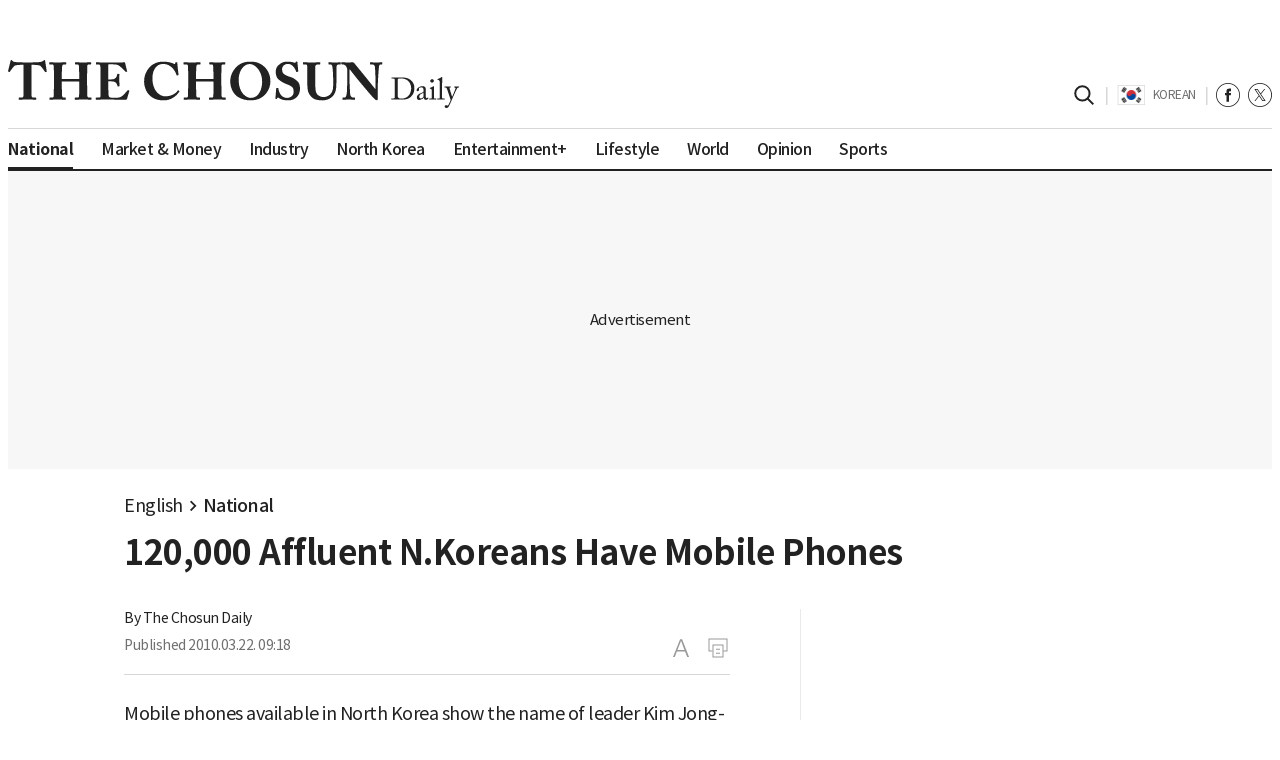

--- FILE ---
content_type: text/html; charset=utf-8
request_url: https://www.chosun.com/site/data/html_dir/2010/03/22/2010032200389.html
body_size: 20978
content:
<!DOCTYPE html><html lang="ko"><head><meta charSet="utf-8"/><meta name="viewport" content="width=device-width,initial-scale=1"/><title></title><link rel="canonical"/><meta name="description" content=""/><meta property="og:title"/><meta property="og:image" content="/pf/resources/images/thumb_meta.png?d=2110"/><meta property="og:site_name" content="조선일보"/><meta property="og:url"/><meta property="og:description" content=""/><meta property="twitter:card" content="summary_large_image"/><meta name="twitter:description" content=""/><meta name="twitter:title"/><meta property="twitter:image:src" content="/pf/resources/images/thumb_meta.png?d=2110"/><meta property="twitter:site" content="@Chosun"/><meta property="twitter:creator" content="@Chosun"/><meta property="fb:app_id" content="344178718935549"/><meta name="article:published_time" property="article:published_time" content="2024-02-24T00:40:49.012Z"/><meta name="article:section" property="article:section" content=""/><meta name="dable:item_id" property="dable:item_id" content="X37UH5EBRQTLBT3GEISAC6RCFU_redirect_1708735249012"/><meta name="referrer" property="referrer" content="no-referrer-when-downgrade"/><link rel="preconnect" href="https://www.google-analytics.com"/><link rel="preconnect" href="https://www.googletagmanager.com"/><link rel="preconnect" href="https://www.googletagservices.com"/><link rel="preconnect" href="https://static.chartbeat.com"/><link rel="preconnect" href="https://image.chosun.com"/><link rel="dns-prefetch" href="https://securepubads.g.doubleclick.net"/><link rel="dns-prefetch" href="https://pagead2.googlesyndication.com"/><link rel="dns-prefetch" href="https://tpc.googlesyndication.com"/><link rel="dns-prefetch" href="https://adservice.google.com"/><link rel="dns-prefetch" href="https://cdn.taboola.com"/><link rel="dns-prefetch" href="https://static.criteo.net"/><link rel="dns-prefetch" href="https://api.dable.io"/><link rel="dns-prefetch" href="https://static.dable.io"/><script type="application/javascript" id="polyfill-script">if(!Array.prototype.includes||!(window.Object && window.Object.assign)||!window.Promise||!window.Symbol||!window.fetch){document.write('<script type="application/javascript" src="/pf/dist/engine/polyfill.js?d=2110&mxId=00000000" defer=""><\/script>')}</script><script id="fusion-engine-react-script" type="application/javascript" src="/pf/dist/engine/react.js?d=2110&amp;mxId=00000000" defer=""></script><script id="fusion-engine-combinations-script" type="application/javascript" src="/pf/dist/components/combinations/default.js?d=2110&amp;mxId=00000000" defer=""></script><link id="fusion-template-styles" rel="stylesheet" type="text/css"/><style>
  @font-face {
    font-family: "NotoSansKR-Regular";
    src:
      local("NotoSansKR-Regular"),
      url("//www.chosun.com/NotoSansKR-Regular.woff2") format("woff2"),
      url("//www.chosun.com/NotoSansKR-Regular.woff") format("woff");
    font-weight: 400;
    font-style: normal;
    font-stretch: normal;
    font-display: swap;
  }

  @font-face {
    font-family: "NotoSansKR-Medium";
    src:
      local("NotoSansKR-Medium"),
      url("//www.chosun.com/NotoSansKR-Medium.woff2") format("woff2"),
      url("//www.chosun.com/NotoSansKR-Medium.woff") format("woff");
    font-weight: 500;
    font-style: normal;
    font-stretch: normal;
    font-display: swap;
  }

  @font-face {
    font-family: "NotoSansKR-Bold";
    src:
      local("NotoSansKR-Bold"),
      url("//www.chosun.com/NotoSansKR-Bold.woff2") format("woff2"),
      url("//www.chosun.com/NotoSansKR-Bold.woff") format("woff");
    font-weight: 700;
    font-style: normal;
    font-stretch: normal;
    font-display: swap;
  }
</style><link rel="preload" as="style" href="/pf/resources/dist/chosun/css/style.css?d=2110"/><link rel="stylesheet" media="all" href="/pf/resources/dist/chosun/css/style.css?d=2110"/><link rel="icon" type="image/png" href="/pf/resources/icons/favicon_chosun.png?d=2110"/><script type="text/javascript">
    (function() {
      var _sf_async_config = window._sf_async_config = (window._sf_async_config || {});
      var usrinf = document.cookie.split('; ').find(row => row.startsWith('ArcId.USER_INFO'));
      var meminf = (document.cookie.match(/cacheCmKeyCookie=([^;]+)/)?.[1] || '').length;
      _sf_async_config.uid = 66066;
      _sf_async_config.domain = "chosun.com";
      _sf_async_config.flickerControl = false;
      _sf_async_config.useCanonical = true;
      _sf_async_config.useCanonicalDomain = true;
      _sf_async_config.sections = "";
      _sf_async_config.authors = "";
      _sf_async_config.type = "";
      _sf_async_config.mobileApp = !!navigator.userAgent.match(/chosun/i) || false;
      var _cbq = window._cbq = (window._cbq || []);
      if (meminf > 25) {_cbq.push(["_acct", "paid"]);} 
      else if (usrinf && usrinf.split("=")[1].length > 10) {_cbq.push(["_acct", "lgdin"]);}
      else {_cbq.push(["_acct", "anon"]);}
      function loadChartbeat() {
          var e = document.createElement('script');
          var n = document.getElementsByTagName('script')[0];
          e.type = 'text/javascript';
          e.async = true;
          e.src = '//static.chartbeat.com/js/chartbeat.js';
          n.parentNode.insertBefore(e, n);
      }
      loadChartbeat();
    })();
    </script><script>var logEvent = function (name, params) {
        if (!name) { return; }
        if (window.AnalyticsWebInterface) {
          window.AnalyticsWebInterface.logEvent(name, JSON.stringify(params));
        }
        else if (window.webkit && window.webkit.messageHandlers
          && window.webkit.messageHandlers.firebase) {
          var message = { event: 'logEvent', name: name, parameters: params };
          window.webkit.messageHandlers.firebase.postMessage(message);
        }
        else {
          window.dataLayer.push({ event: name, parameters: params });
        }
      }
      var setUserProperty = function (name, value) {
        if (!name || !value) { return; }
        var message = { event: 'setUserProperty', name: name, value: value };
        if (window.AnalyticsWebInterface) {
          window.AnalyticsWebInterface.setUserProperty(name, value);
        }
        else if (window.webkit && window.webkit.messageHandlers
          && window.webkit.messageHandlers.firebase) {
          window.webkit.messageHandlers.firebase.postMessage(message);
        }
      }
      window.dataLayer = window.dataLayer || [];
      </script><script type="text/javascript">(function(w,d,s,l,i){
        w[l]=w[l]||[];w[l].push({'gtm.start':new Date().getTime(),event:'gtm.js'});
        var f=d.getElementsByTagName(s)[0],j=d.createElement(s),dl=l!='dataLayer'?'&l='+l:'';
        j.async=true;j.src='https://www.googletagmanager.com/gtm.js?id='+i+dl;f.parentNode.insertBefore(j,f);
      })(window,document,'script','dataLayer', 'GTM-WNX23JV');</script><script type="text/javascript">var WindowEvent,VisibilityType;(function(n){n.Load="load";n.BeforeUnload="beforeunload";n.Abort="abort";n.Error="error";n.Unload="unload"})(WindowEvent||(WindowEvent={})),function(n){n[n.Focus=0]="Focus";n[n.Blur=1]="Blur"}(VisibilityType||(VisibilityType={}));var AjaxTiming=function(){function n(n,t,i,r){var u=this;this.getPerformanceTimings=function(n){u.connect=n.connectEnd-n.connectStart;u.dns=n.domainLookupEnd-n.domainLookupStart;u.duration=n.duration;u.load=n.responseEnd-n.responseStart;u.wait=n.responseStart-n.requestStart;u.start=n.startTime;u.redirect=n.redirectEnd-n.redirectStart;n.secureConnectionStart&&(u.ssl=n.connectEnd-n.secureConnectionStart)};this.url=n;this.method=t;this.isAsync=i;this.open=r}return n}(),ProfilerJsError=function(){function n(n,t,i){this.count=0;this.message=n;this.url=t;this.lineNumber=i}return n.createText=function(n,t,i){return[n,t,i].join(":")},n.prototype.getText=function(){return n.createText(this.message,this.url,this.lineNumber)},n}(),ProfilerEventManager=function(){function n(){this.events=[];this.hasAttachEvent=!!window.attachEvent}return n.prototype.add=function(n,t,i){this.events.push({type:n,target:t,func:i});this.hasAttachEvent?t.attachEvent("on"+n,i):t.addEventListener(n,i,!1)},n.prototype.remove=function(n,t,i){this.hasAttachEvent?t.detachEvent(n,i):t.removeEventListener(n,i,!1);var r=this.events.indexOf({type:n,target:t,func:i});r!==1&&this.events.splice(r,1)},n.prototype.clear=function(){for(var t,n=0,i=this.events;n<i.length;n++)t=i[n],this.remove(t.type,t.target,t.func);this.events=[]},n}(),RProfiler=function(){function n(){function o(n){var t=n.target||n.srcElement;return t.nodeType==3&&(t=t.parentNode),r("N/A",t.src||t.URL,-1),!1}var n=this,r,u,e,t,i,f;this.restUrl="g.3gl.net/jp/4649/v3.3.0/M";this.startTime=(new Date).getTime();this.eventsTimingHandler=new EventsTimingHandler;this.inputDelay=new InputDelayHandler;this.version="v3.3.0";this.info={};this.hasInsight=!1;this.data={start:this.startTime,jsCount:0,jsErrors:[],loadTime:-1,loadFired:window.document.readyState=="complete",ajax:[]};this.eventManager=new ProfilerEventManager;this.startAjaxCapture=function(){var i=XMLHttpRequest.prototype,o=i.open,s=i.send,r=[],u={},e=n.data.ajax,h=25,f=typeof performance=="object"&&typeof window.performance.now=="function"&&typeof window.performance.getEntriesByType=="function",t;f&&typeof window.performance.setResourceTimingBufferSize=="function"&&window.performance.setResourceTimingBufferSize(300);t=function(){return f?window.performance.now():(new Date).getTime()};i.open=function(n,i,u,f,e){u===void 0&&(u=!0);this.rpIndex=r.length;r.push(new AjaxTiming(i,n,u,t()));o.call(this,n,i,u,f,e)};i.send=function(n){var i=this,c=this.onreadystatechange,o;(this.onreadystatechange=function(n){var o=r[i.rpIndex],l,s;if(o){l=i.readyState;switch(l){case 1:o.connectionEstablished=t();break;case 2:o.requestReceived=t();break;case 3:o.processingTime=t();break;case 4:o.complete=t();s=!!(i.response&&i.response!=null&&i.response!=undefined);switch(i.responseType){case"text":case"":typeof i.responseText=="string"&&(o.responseSize=i.responseText.length);break;case"json":s&&typeof i.response.toString=="function"&&(o.responseSize=i.response.toString().length);break;case"arraybuffer":s&&typeof i.response.byteLength=="number"&&(o.responseSize=i.response.byteLength);break;case"blob":s&&typeof i.response.size=="number"&&(o.responseSize=i.response.size)}(function(n){setTimeout(function(){var r,s,h,c,o;if(f){var i=n.url,t=[],l=performance.getEntriesByType("resource");for(r=0,s=l;r<s.length;r++)h=s[r],h.name==i&&t.push(h);if(e.push(n),t.length!=0){if(u[i]||(u[i]=[]),t.length==1){n.getPerformanceTimings(t[0]);u[i].push(0);return}c=u[i];for(o in t)if(c.indexOf(o)==-1){n.getPerformanceTimings(t[o]);c.push(o);return}n.getPerformanceTimings(t[0])}}},h)})(o,e)}typeof c=="function"&&c.call(i,n)}},o=r[this.rpIndex],o)&&(n&&!isNaN(n.length)&&(o.sendSize=n.length),o.send=t(),s.call(this,n))}};this.recordPageLoad=function(){n.data.loadTime=(new Date).getTime();n.data.loadFired=!0};this.addError=function(t,i,r){var s,f,u,e,o;for(n.data.jsCount++,s=ProfilerJsError.createText(t,i,r),f=n.data.jsErrors,u=0,e=f;u<e.length;u++)if(o=e[u],o.getText()==s){o.count++;return}f.push(new ProfilerJsError(t,i,r))};this.addInfo=function(t,i,r){if(!n.isNullOrEmpty(t)){if(n.isNullOrEmpty(r))n.info[t]=i;else{if(n.isNullOrEmpty(i))return;n.isNullOrEmpty(n.info[t])&&(n.info[t]={});n.info[t][i]=r}n.hasInsight=!0}};this.clearInfo=function(){n.info={};n.hasInsight=!1};this.clearErrors=function(){n.data.jsCount=0;n.data.jsErrors=[]};this.clearAjax=function(){n.data.ajax=[]};this.getInfo=function(){return n.hasInsight?n.info:null};this.getEventTimingHandler=function(){return n.eventsTimingHandler};this.getInputDelay=function(){return n.inputDelay};this.eventManager.add(WindowEvent.Load,window,this.recordPageLoad);r=this.addError;this.startAjaxCapture();window.opera?this.eventManager.add(WindowEvent.Error,document,o):"onerror"in window&&(u=window.onerror,window.onerror=function(n,t,i){return(r(n,t,i),!!u)?u(n,t,i):!1});!window.__cpCdnPath||(this.restUrl=window.__cpCdnPath.trim());e=window.location.protocol;t=document.createElement("iframe");t.src="about:blank";i=t.style;i.position="absolute";i.top="-10000px";i.left="-1000px";t.addEventListener("load",function(t){var r=t.currentTarget,u,i;r&&r.contentDocument&&(u=r.contentDocument,i=u.createElement("script"),i.type="text/javascript",i.src=e+"//"+n.restUrl,u.body.appendChild(i))});f=document.getElementsByTagName("script")[0];f.parentNode.insertBefore(t,f)}return n.prototype.isNullOrEmpty=function(n){if(n===undefined||n===null)return!0;if(typeof n=="string"){var t=n;return t.trim().length==0}return!1},n.prototype.dispatchCustomEvent=function(n){(function(n){function t(n,t){t=t||{bubbles:!1,cancelable:!1,detail:undefined};var i=document.createEvent("CustomEvent");return i.initCustomEvent(n,t.bubbles,t.cancelable,t.detail),i}if(typeof n.CustomEvent=="function")return!1;t.prototype=Event.prototype;n.CustomEvent=t})(window);var t=new CustomEvent(n);window.dispatchEvent(t)},n}(),InputDelayHandler=function(){function n(){var n=this;this.firstInputDelay=0;this.firstInputTimeStamp=0;this.startTime=0;this.delay=0;this.profileManager=new ProfilerEventManager;this.eventTypes=["click","mousedown","keydown","touchstart","pointerdown",];this.addEventListeners=function(){n.eventTypes.forEach(function(t){n.profileManager.add(t,document,n.onInput)})};this.now=function(){return(new Date).getTime()};this.removeEventListeners=function(){n.eventTypes.forEach(function(t){n.profileManager.remove(t,document,n.onInput)})};this.onInput=function(t){var i,r,u;t.cancelable&&(i=t.timeStamp>1e12,n.firstInputTimeStamp=n.now(),r=i||!window.performance,u=r?n.firstInputTimeStamp:window.performance.now(),n.delay=u-t.timeStamp,t.type=="pointerdown"?n.onPointerDown():(n.removeEventListeners(),n.updateFirstInputDelay()))};this.onPointerUp=function(){n.removeEventListeners();n.updateFirstInputDelay()};this.onPointerCancel=function(){n.removePointerEventListeners()};this.removePointerEventListeners=function(){n.profileManager.remove("pointerup",document,n.onPointerUp);n.profileManager.remove("pointercancel",document,n.onPointerCancel)};this.updateFirstInputDelay=function(){n.delay>=0&&n.delay<n.firstInputTimeStamp-n.startTime&&(n.firstInputDelay=Math.round(n.delay))};this.startSoftNavigationCapture=function(){n.resetSoftNavigationCapture()};this.resetSoftNavigationCapture=function(){n.resetFirstInputDelay();n.addEventListeners()};this.resetFirstInputDelay=function(){n.delay=0;n.firstInputDelay=0;n.startTime=0;n.firstInputTimeStamp=0};this.startTime=this.now();this.addEventListeners()}return n.prototype.onPointerDown=function(){this.profileManager.add("pointerup",document,this.onPointerUp);this.profileManager.add("pointercancel",document,this.onPointerCancel)},n.prototype.getFirstInputDelay=function(){return this.firstInputDelay},n}(),EventsTimingHandler=function(){function n(){var n=this;this.hiddenStrings=["hidden","msHidden","webkitHidden","mozHidden"];this.visibilityStrings=["visibilitychange","msvisibilitychange","webkitvisibilitychange","mozvisibilitychange"];this.captureSoftNavigation=!1;this.hidden="hidden";this.visibilityChange="visibilitychange";this.visibilityEvents=[];this.eventManager=new ProfilerEventManager;this.engagementTimeIntervalMs=1e3;this.engagementTime=0;this.firstEngagementTime=0;this.lastEventTimeStamp=0;this.timeoutId=undefined;this.startTime=(new Date).getTime();this.now=function(){return(new Date).getTime()};this.startVisibilityCapture=function(){n.initializeVisibilityProperties();document.addEventListener(n.visibilityChange,n.captureFocusEvent,!1)};this.initializeVisibilityProperties=function(){for(var r=n.hiddenStrings,i=0,t=0;t<r.length;t++)typeof document[r[t]]!="undefined"&&(i=t);n.visibilityChange=n.visibilityStrings[i];n.hidden=n.hiddenStrings[i]};this.captureFocusEvent=function(){n.updateVisibilityChangeTime();document[n.hidden]||n.captureEngagementTime()};this.updateVisibilityChangeTime=function(){document[n.hidden]?n.captureVisibilityEvent(VisibilityType.Blur):n.captureVisibilityEvent(VisibilityType.Focus)};this.onBlur=function(){n.captureVisibilityEvent(VisibilityType.Blur)};this.onFocus=function(){n.captureVisibilityEvent(VisibilityType.Focus)};this.captureVisibilityEvent=function(t){n.visibilityEvents.push({type:t,time:n.now()})};this.captureEngagementTime=function(t){if(t===void 0&&(t=!0),!n.lastEventTimeStamp){n.engagementTime=n.engagementTimeIntervalMs;n.lastEventTimeStamp=n.now();return}var i=n.now()-n.lastEventTimeStamp;if(n.lastEventTimeStamp=n.now(),t&&n.firstEngagementTime===0&&(n.firstEngagementTime=n.now()),i>0&&i<n.engagementTimeIntervalMs){clearTimeout(n.timeoutId);n.engagementTime+=i;return}n.startTimer()};this.captureMouseMove=function(){n.captureEngagementTime(!1)};this.startTimer=function(){n.timeoutId=setTimeout(function(){n.engagementTime+=n.engagementTimeIntervalMs},n.engagementTimeIntervalMs)};this.getFocusAwayTime=function(){var i=n.visibilityEvents,t=-1,s,h,o;if(i.length===0)return 0;for(var r=t,u=0,f=t,e=0;u<i.length;)i[u].type===VisibilityType.Blur&&r===t&&(r=u),s=f===t&&r!==t,i[u].type===VisibilityType.Focus&&s&&(f=u),h=r!==t&&f!==t,h&&(o=i[f].time-i[r].time,o>0&&(e+=o),r=t,f=t),u=u+1;return r===i.length-1&&(e+=n.now()-i[r].time),e};this.getEngagementTime=function(){return n.engagementTime};this.getStartTime=function(){return n.startTime};this.getFirstEngagementTime=function(){return n.firstEngagementTime};this.startSoftNavigationCapture=function(){n.captureSoftNavigation=!0};this.resetSoftNavigationCapture=function(){n.resetEngagementMetrics();n.visibilityEvents=[]};this.resetEngagementMetrics=function(){n.engagementTime=0;n.lastEventTimeStamp=n.now();n.firstEngagementTime=0};this.clear=function(){n.eventManager.clear()};this.captureEngagementTime(!1);this.eventManager.add("scroll",document,this.captureEngagementTime);this.eventManager.add("resize",window,this.captureEngagementTime);this.eventManager.add("mouseup",document,this.captureEngagementTime);this.eventManager.add("keyup",document,this.captureEngagementTime);this.eventManager.add("mousemove",document,this.captureMouseMove);this.eventManager.add("focus",window,this.onFocus);this.eventManager.add("blur",window,this.onBlur);this.eventManager.add("focus",document,this.onFocus);this.eventManager.add("blur",document,this.onBlur)}return n}(),profiler=new RProfiler;window.RProfiler=profiler;window.WindowEvent=WindowEvent;profiler.dispatchCustomEvent("GlimpseLoaded");</script><script type="text/javascript" src="/pf/resources/js/crypto-js.min_420.js?d=2110"></script><script type="text/javascript" src="https://cdn.evgnet.com/beacon/chosun/chosunilbo/scripts/evergage.min.js"></script><script type="text/javascript">!function(){if("undefined"!=typeof document&&(document.documentMode||/Edge/.test(navigator.userAgent))){const e=document.createElement("script");e.async=!0,e.src="/pf/resources/js/date-time-format-timezone-complete-min.js?d=2110",document.head.appendChild(e)}}();</script><script type="text/javascript" src="https://www.chosun.com/arc/subs/p.min.js"></script><script src="https://cdn.interworksmedia.co.kr/js/tm/referror.js"></script><script type="text/javascript">var __tb_loader = ""; if (!!navigator.userAgent.match(/chosun/i)) { __tb_loader = "https://cdn.taboola.com/libtrc/chosunilbo-app-hybrid/loader.js"; } else { __tb_loader = "https://cdn.taboola.com/libtrc/chosun-mobile/loader.js"; } window._taboola = window._taboola || []; _taboola.push({ article: "auto" }); ! function(e, f, u, i) { if (!document.getElementById(i)) { e.async = 1; e.src = u; e.id = i; f.parentNode.insertBefore(e, f); } }(document.createElement("script"), document.getElementsByTagName("script")[0], __tb_loader, "tb_loader_script"); if (window.performance && typeof window.performance.mark == "function") { window.performance.mark("tbl_ic"); }</script><script>window.googletag = window.googletag || { cmd: [] }; var app = /chosun/i.test(navigator.userAgent); var lay = "article"; var dfpId = lay === "homepage" && !app ? "/22025756373/home/ha20" : lay === "article" ? "/22025756373/article/aa20" : lay === "section-special" && !app ? "/22025756373/section/sa20" : null; googletag.cmd.push(function() { googletag.pubads().setTargeting("section", "null"); googletag.setConfig({ singleRequest: true, }); var anchorSlot = null; var interstitialSlot = null; try { if (window.innerWidth < 986 && dfpId) { anchorSlot = googletag.defineOutOfPageSlot(dfpId, googletag.enums.OutOfPageFormat.BOTTOM_ANCHOR); if (anchorSlot) { anchorSlot.addService(googletag.pubads()); } } interstitialSlot = lay === "article" ? googletag.defineOutOfPageSlot("/22025756373/article/acover", googletag.enums.OutOfPageFormat.INTERSTITIAL) : null; if (interstitialSlot) { interstitialSlot.addService(googletag.pubads()); } } catch (e) { console.error("Slot def failed:", e); } googletag.enableServices(); if (anchorSlot) { googletag.display(anchorSlot); } if (interstitialSlot) { window.setTimeout(() => { googletag.display(interstitialSlot); }, 5000); } });</script>
<script>(window.BOOMR_mq=window.BOOMR_mq||[]).push(["addVar",{"rua.upush":"false","rua.cpush":"false","rua.upre":"false","rua.cpre":"false","rua.uprl":"false","rua.cprl":"false","rua.cprf":"false","rua.trans":"","rua.cook":"false","rua.ims":"false","rua.ufprl":"false","rua.cfprl":"false","rua.isuxp":"false","rua.texp":"norulematch","rua.ceh":"false","rua.ueh":"false","rua.ieh.st":"0"}]);</script>
                              <script>!function(e){var n="https://s.go-mpulse.net/boomerang/";if("False"=="True")e.BOOMR_config=e.BOOMR_config||{},e.BOOMR_config.PageParams=e.BOOMR_config.PageParams||{},e.BOOMR_config.PageParams.pci=!0,n="https://s2.go-mpulse.net/boomerang/";if(window.BOOMR_API_key="RDF8N-C9NSW-2SJR5-N2U59-8ECQC",function(){function e(){if(!o){var e=document.createElement("script");e.id="boomr-scr-as",e.src=window.BOOMR.url,e.async=!0,i.parentNode.appendChild(e),o=!0}}function t(e){o=!0;var n,t,a,r,d=document,O=window;if(window.BOOMR.snippetMethod=e?"if":"i",t=function(e,n){var t=d.createElement("script");t.id=n||"boomr-if-as",t.src=window.BOOMR.url,BOOMR_lstart=(new Date).getTime(),e=e||d.body,e.appendChild(t)},!window.addEventListener&&window.attachEvent&&navigator.userAgent.match(/MSIE [67]\./))return window.BOOMR.snippetMethod="s",void t(i.parentNode,"boomr-async");a=document.createElement("IFRAME"),a.src="about:blank",a.title="",a.role="presentation",a.loading="eager",r=(a.frameElement||a).style,r.width=0,r.height=0,r.border=0,r.display="none",i.parentNode.appendChild(a);try{O=a.contentWindow,d=O.document.open()}catch(_){n=document.domain,a.src="javascript:var d=document.open();d.domain='"+n+"';void(0);",O=a.contentWindow,d=O.document.open()}if(n)d._boomrl=function(){this.domain=n,t()},d.write("<bo"+"dy onload='document._boomrl();'>");else if(O._boomrl=function(){t()},O.addEventListener)O.addEventListener("load",O._boomrl,!1);else if(O.attachEvent)O.attachEvent("onload",O._boomrl);d.close()}function a(e){window.BOOMR_onload=e&&e.timeStamp||(new Date).getTime()}if(!window.BOOMR||!window.BOOMR.version&&!window.BOOMR.snippetExecuted){window.BOOMR=window.BOOMR||{},window.BOOMR.snippetStart=(new Date).getTime(),window.BOOMR.snippetExecuted=!0,window.BOOMR.snippetVersion=12,window.BOOMR.url=n+"RDF8N-C9NSW-2SJR5-N2U59-8ECQC";var i=document.currentScript||document.getElementsByTagName("script")[0],o=!1,r=document.createElement("link");if(r.relList&&"function"==typeof r.relList.supports&&r.relList.supports("preload")&&"as"in r)window.BOOMR.snippetMethod="p",r.href=window.BOOMR.url,r.rel="preload",r.as="script",r.addEventListener("load",e),r.addEventListener("error",function(){t(!0)}),setTimeout(function(){if(!o)t(!0)},3e3),BOOMR_lstart=(new Date).getTime(),i.parentNode.appendChild(r);else t(!1);if(window.addEventListener)window.addEventListener("load",a,!1);else if(window.attachEvent)window.attachEvent("onload",a)}}(),"".length>0)if(e&&"performance"in e&&e.performance&&"function"==typeof e.performance.setResourceTimingBufferSize)e.performance.setResourceTimingBufferSize();!function(){if(BOOMR=e.BOOMR||{},BOOMR.plugins=BOOMR.plugins||{},!BOOMR.plugins.AK){var n=""=="true"?1:0,t="",a="cj2kigqccueum2ltcllq-f-37e4a9f99-clientnsv4-s.akamaihd.net",i="false"=="true"?2:1,o={"ak.v":"39","ak.cp":"933661","ak.ai":parseInt("598873",10),"ak.ol":"0","ak.cr":9,"ak.ipv":4,"ak.proto":"h2","ak.rid":"7492546","ak.r":51990,"ak.a2":n,"ak.m":"dscr","ak.n":"ff","ak.bpcip":"18.116.164.0","ak.cport":33226,"ak.gh":"2.17.209.136","ak.quicv":"","ak.tlsv":"tls1.3","ak.0rtt":"","ak.0rtt.ed":"","ak.csrc":"-","ak.acc":"","ak.t":"1769149143","ak.ak":"hOBiQwZUYzCg5VSAfCLimQ==5FA2XeBqwP5y/3O+PkXtcOtgWtCzh3J+5CsAW9N6rmyDBqIcQP0sVFx6mOTHtA0caMbpkIzHhOImh44i028BdXsS7O8hzmF3FI6lY/Y+P8e1We+ZgJ2El5gHW5Eu0GYTyx0jRfUi+4iNxXNonVi3A8I8IKHdggZwP8SzauPpFb8WJZbjWvNTius3Sfm+CgAPF30PGeLlYmFbPbmX7OOZ7tiA6yMeI9GKqlBLTsmMhybc8873z5nkxdiXU3qsq9TpI6pA4PPnmRbd2PKpb6+gjkSO2hTQO2C8h/ulQ6O0PM35//WLcdsRJmrslJP0AFDKw/cg68VVAo1o1USFZHGQOJYjGtpPykHpc0lENZIDBj68g6wbRYeORLzSVHpomsK0YeToTRNWB0cvJBchsC0os4UTnQ5CUDCsr570jJYNbME=","ak.pv":"61","ak.dpoabenc":"","ak.tf":i};if(""!==t)o["ak.ruds"]=t;var r={i:!1,av:function(n){var t="http.initiator";if(n&&(!n[t]||"spa_hard"===n[t]))o["ak.feo"]=void 0!==e.aFeoApplied?1:0,BOOMR.addVar(o)},rv:function(){var e=["ak.bpcip","ak.cport","ak.cr","ak.csrc","ak.gh","ak.ipv","ak.m","ak.n","ak.ol","ak.proto","ak.quicv","ak.tlsv","ak.0rtt","ak.0rtt.ed","ak.r","ak.acc","ak.t","ak.tf"];BOOMR.removeVar(e)}};BOOMR.plugins.AK={akVars:o,akDNSPreFetchDomain:a,init:function(){if(!r.i){var e=BOOMR.subscribe;e("before_beacon",r.av,null,null),e("onbeacon",r.rv,null,null),r.i=!0}return this},is_complete:function(){return!0}}}}()}(window);</script></head><body><noscript><iframe
          src="https://www.googletagmanager.com/ns.html?id=GTM-WNX23JV"
          height="0"
          width="0"
          style="display:none;visibility:hidden">
        </iframe></noscript><div id="fusion-app"><div style="display:none" id="article" data-fusion-collection="layouts" data-fusion-type="article" data-fusion-message="Could not render component [layouts:article]"></div></div><script id="fusion-metadata" type="application/javascript">window.Fusion=window.Fusion||{};Fusion.arcSite="chosun";Fusion.contextPath="/pf";Fusion.mxId="00000000";Fusion.deployment="2110";Fusion.globalContent={"_id":"X37UH5EBRQTLBT3GEISAC6RCFU_redirect_1708735249012","canonical_url":"/site/data/html_dir/2010/03/22/2010032200389.html","created_date":"2024-02-24T00:40:49.012Z","last_updated_date":"2024-02-24T00:40:49.012Z","redirect_url":"/english/national-en/2010/03/22/X37UH5EBRQTLBT3GEISAC6RCFU/","type":"redirect"};Fusion.globalContentConfig={"source":"article","query":{"uri":"/site/data/html_dir/2010/03/22/2010032200389.html","website_url":"/site/data/html_dir/2010/03/22/2010032200389.html","arc-site":"chosun"}};Fusion.lastModified=1769149143943;Fusion.contentCache={"site-service":{"{\"hierarchy\":\"GNB\"}":{"data":{"children":[{"_id":"link-YUXH5CADCFCJRD5SM2UXWDW5OQ","children":[],"display_name":"조선멤버십","node_type":"link","url":"/membership/"},{"_id":"/economy","children":[],"name":"조선경제","node_type":"section"},{"_id":"/opinion","children":[],"name":"오피니언","node_type":"section"},{"_id":"/politics","children":[],"name":"정치","node_type":"section"},{"_id":"/national","children":[],"name":"사회","node_type":"section"},{"_id":"/international","children":[],"name":"국제","node_type":"section"},{"_id":"/medical","children":[],"name":"건강","node_type":"section"},{"_id":"/sports","children":[],"name":"스포츠","node_type":"section"},{"_id":"link-P8GTFBDK3H32H9AX2MDE1MDBK0","children":[],"display_name":"문화·연예","node_type":"link","url":"/culture-style/"},{"_id":"link-MYTS262UDVDZVDLGSUES43Q4QU","children":[],"display_name":"멤버십몰","node_type":"link","url":"https://chosunmembersmall.com/?utm_source=chosun&utm_medium=gnb&utm_campaign=membership&utm_content=membersmall1 "},{"_id":"/contentspan","children":[{"_id":"link-7UKDCAVY593PQBC7KM0445E0HC","display_name":"땅집고","node_type":"link","url":"https://realty.chosun.com"},{"_id":"link-GU3JYC0M4H3GF0UYE0ZB35NU6R","display_name":"BEMIL 군사세계","node_type":"link","url":"https://bemil.chosun.com/"},{"_id":"link-RQ58AHNX5X521DH4AKTHK62DCM","display_name":"헬스조선","node_type":"link","url":"https://health.chosun.com/"},{"_id":"link-UT7DJPZEX17XHC4NQKZWQW7F54","display_name":"IT조선","node_type":"link","url":"https://it.chosun.com/"},{"_id":"link-X1NNVDZH3D62KDM0MG7H1Q6558","display_name":"조선에듀","node_type":"link","url":"http://edu.chosun.com/"},{"_id":"link-A7FN6POHVRF2FMBRYSWLJQ5YFE","display_name":"어린이조선일보","node_type":"link","url":"https://www.chosun.com/kid"},{"_id":"link-5QVFV0TFVH1F7CNBKTR5UECFMM","display_name":"산&트래블","node_type":"link","url":"https://san.chosun.com/"},{"_id":"link-8GFNNN8R1500KF04C4E43KZMAW","display_name":"이코노미조선","node_type":"link","url":"http://economy.chosun.com/"},{"_id":"link-BAJK7RQ2AX4AV9QD09PMZ1TWR8","display_name":"신문은 선생님","node_type":"link","url":"http://newsteacher.chosun.com/"},{"_id":"link-BBWU99NJTH3MTB142WD4PAHJZR","display_name":"THE BOUTIQUE","node_type":"link","url":"https://boutique.chosun.com/"},{"_id":"link-HSJEMC3XCBGMNAIY37Y3AKF3Q4","display_name":"행복플러스","node_type":"link","url":"/tag/seoulplus"},{"_id":"link-A26KEM163107VB2P1XR1C5GY58","display_name":"주간조선","node_type":"link","url":"http://weekly.chosun.com/"},{"_id":"link-WKKDN037VT4N14KC9EW3YUDEKG","display_name":"여성조선","node_type":"link","url":"http://woman.chosun.com/"},{"_id":"link-81FQF1NEBH6T5DWHKNAZ84FXCC","display_name":"월간조선","node_type":"link","url":"http://monthly.chosun.com/"},{"_id":"link-DYAHAYXNCH2UV56HWXYH295F1W","display_name":"민학수 올댓골프","node_type":"link","url":"http://allthatgolf.chosun.com/"},{"_id":"link-HXTJ42836D3UXD06AJ5TK24ZH8","display_name":"Topclass","node_type":"link","url":"http://topclass.chosun.com/"},{"_id":"link-2RUUK107DH2WDC85GWFZ5GZ5YG","display_name":"Life&Learning","node_type":"link","url":"https://lifenlearning.chosun.com/"}],"name":"콘텐츠판","node_type":"section"}],"_id":"/"},"expires":1769185618358,"lastModified":1769142418295},"{\"hierarchy\":\"Footer\"}":{"data":{"children":[{"_id":"link-THVRP1230N4XV61XAP5DZNX954","display_name":"회사소개","url":"https://about.chosun.com/home.php"},{"_id":"link-G9QTC4UX651GK6H6MZ15UJ8UMM","display_name":"기자채용","url":"http://recruit.chosun.com/home.php"},{"_id":"link-YMHGDW7FEH4JHB92RFCBX5A4RR","display_name":"고객센터","url":"https://members.chosun.com/membership/support/index.html"},{"_id":"link-J5UNNN00ZD51993HBD1ARH1T80","display_name":"독자권익보호위원회","url":"https://ombudsman.chosun.com/"},{"_id":"link-MP8ARQPVFH7ND4M45E94QYXBBC","display_name":"기사제보","url":"http://membership.chosun.com/etc/jebo/write.html"},{"_id":"link-1XRF173XGH5HD7UHRCX5D1QVGM","display_name":"뉴지엄","url":"http://newseum.chosun.com/"},{"_id":"link-51U0B3PJT11XD6M5R6MWPX47MW","display_name":"광고안내","url":"https://about.chosun.com/pages/partners/ad_info_01.php"},{"_id":"link-8X56FA6FUD42K1X04W23TGNEWC","display_name":"콘텐츠구매","url":"http://db1.chosun.com/pdf/i_service/index.jsp"},{"_id":"link-5FH9UBBKX15QD4F3XXXNU3KPU4","display_name":"제휴문의","url":"https://docs.google.com/forms/d/1OObWiALm9BkL37GzKbD4gn_QZppzJnD8uRWsmCRbYPI/edit?usp=sharing"},{"_id":"link-T6423A9UYD12K3GWUQMFXVTZP4","display_name":"사이트맵","url":"/sitemap"}],"_id":"/"},"expires":1769161551594,"lastModified":1769118351453},"{\"hierarchy\":\"Footer-Mobile\"}":{"data":{"children":[{"_id":"link-TX2UVFKMJ948F4UYNUU8438GCM","display_name":"개인정보처리방침","url":"https://members.chosun.com/cms_user/privacy/web/index.jsp"},{"_id":"link-T6423A9UYD12K3GWUQMFXVTZP4","display_name":"사이트맵","url":"/sitemap"}],"_id":"/"},"expires":1769184296532,"lastModified":1769141096451},"{\"hierarchy\":\"Footer_dropdown\"}":{"data":{"children":[{"_id":"link-65BX5U5DNT3HZ767ZBC1PJB8N4","display_name":"스포츠조선","url":"https://www.sportschosun.com/"},{"_id":"link-NKTVKXDXVD66F53B722BK7281M","display_name":"조선아이에스","url":"http://www.chosunis.com/"},{"_id":"link-V3D8EJ57UX4WF3EUKT6TF72KP8","display_name":"헬스조선","url":"http://company.healthchosun.com"},{"_id":"link-RXWPARY0D524930CZ6J6KB7Q00","display_name":"조선교육문화미디어","url":"http://edu.chosun.com/media.html"},{"_id":"link-B3RFZRT4617WQ87GK9WXTH8D5C","display_name":"조선뉴스프레스","url":"http://chosunnewspress.chosun.com/client/info/info.asp"},{"_id":"link-A7FN6POHVRF2FMBRYSWLJQ5YFE","display_name":"어린이조선일보","url":"https://www.chosun.com/kid"},{"_id":"link-CZTM8XXXFD74HB4C0U06D8VDDW","display_name":"조선비즈","url":"https://biz.chosun.com/company/"},{"_id":"link-7X8HQ90K2N3X772X5K2M2AW44R","display_name":"(주)조선방송","url":"http://www.tvchosun.com/pressroom/index.cstv"},{"_id":"link-1PBWVVATUH1DQ3CPN9BXDPR0FW","display_name":"(주)디지틀조선일보","url":"http://pr.dizzo.com"},{"_id":"link-A718HZKRFT5RB5K5NMYHHCBN1M","display_name":"인베스트조선","url":"http://www.investchosun.com/"},{"_id":"link-FO6UHTZIQFENHCCLVMRKZLGPVY","display_name":"에듀조선","url":"https://educhosun.com/"}],"_id":"/"},"expires":1769161551595,"lastModified":1769118351454}},"chartbeat-toppages":{"{\"exdistributor\":\"osen,뉴시스,스포츠조선,뉴스1\",\"exstory\":\"\",\"limit\":5,\"section\":\"정치,조선경제,스포츠,사회,국제,연예,오피니언,\",\"type\":\"story\"}":{"data":{"content_elements":[{"_id":"MFTGGMJXGYZDSMLBHEYWKNBYMY","canonical_url":"/economy/realty/allthatsenior/2026/01/23/MFTGGMJXGYZDSMLBHEYWKNBYMY/","description":{"basic":"은퇴자 겨냥한 곡성 강빛마을…유령마을 됐다\n한 채당 2억원 밑도는데 사겠다는 사람 없어\n코레일도 펜션 운영 뛰어들었다가 포기\n   \n[땅집고] “코레일이 집 한 채당 1억대에 내놔도 죽어도 안팔리고…”\n \n과거 국내 최대 규모 은퇴자마을로 화제를 모았던 전남 곡성군 ‘강빛마을’ 근황에 관심이 쏠린다. 단독주택 100채 이상을 짓고 분양해 도심 은퇴자들이 이"},"display_date":"2026-01-23T04:31:12Z","headlines":{"basic":"지옥이 된 로망…국내 최대 은퇴자 마을, 109가구 중 80% 텅텅 비었다","mobile":""},"label":{},"last_updated_date":"2026-01-23T05:11:11.932Z","promo_items":{"basic":{"_id":"MEYDMOBWGZQTEMBUGQZTEZRZMQ","additional_properties":{},"alt_text":"[땅집고] 2013년 전남 곡성군 죽곡면 태평리에 조성한 은퇴자 전용 타운하우스 단지 ‘강빛마을’. /밸리홈","caption":"[땅집고] 2013년 전남 곡성군 죽곡면 태평리에 조성한 은퇴자 전용 타운하우스 단지 ‘강빛마을’. /밸리홈","height":358,"resizedUrls":{"16x9_lg":"https://www.chosun.com/resizer/v2/MEYDMOBWGZQTEMBUGQZTEZRZMQ.jpg?auth=39eb85cefde4f876f78c7c3a9debf6044febd0a0a9b5cf88085996c24134ff58&width=600&height=337&smart=true","16x9_md":"https://www.chosun.com/resizer/v2/MEYDMOBWGZQTEMBUGQZTEZRZMQ.jpg?auth=39eb85cefde4f876f78c7c3a9debf6044febd0a0a9b5cf88085996c24134ff58&width=400&height=225&smart=true","16x9_sm":"https://www.chosun.com/resizer/v2/MEYDMOBWGZQTEMBUGQZTEZRZMQ.jpg?auth=39eb85cefde4f876f78c7c3a9debf6044febd0a0a9b5cf88085996c24134ff58&width=184&height=104&smart=true","16x9_xxl":"https://www.chosun.com/resizer/v2/MEYDMOBWGZQTEMBUGQZTEZRZMQ.jpg?auth=39eb85cefde4f876f78c7c3a9debf6044febd0a0a9b5cf88085996c24134ff58&width=600&height=337&smart=true","1x1_lg":"https://www.chosun.com/resizer/v2/MEYDMOBWGZQTEMBUGQZTEZRZMQ.jpg?auth=39eb85cefde4f876f78c7c3a9debf6044febd0a0a9b5cf88085996c24134ff58&width=600&height=600&smart=true","1x1_md":"https://www.chosun.com/resizer/v2/MEYDMOBWGZQTEMBUGQZTEZRZMQ.jpg?auth=39eb85cefde4f876f78c7c3a9debf6044febd0a0a9b5cf88085996c24134ff58&width=400&height=400&smart=true","1x1_sm":"https://www.chosun.com/resizer/v2/MEYDMOBWGZQTEMBUGQZTEZRZMQ.jpg?auth=39eb85cefde4f876f78c7c3a9debf6044febd0a0a9b5cf88085996c24134ff58&width=184&height=184&smart=true","1x1_xxl":"https://www.chosun.com/resizer/v2/MEYDMOBWGZQTEMBUGQZTEZRZMQ.jpg?auth=39eb85cefde4f876f78c7c3a9debf6044febd0a0a9b5cf88085996c24134ff58&width=600&height=600&smart=true"},"type":"image","url":"https://cloudfront-ap-northeast-1.images.arcpublishing.com/chosun/MEYDMOBWGZQTEMBUGQZTEZRZMQ.jpg","width":600}},"taxonomy":{"primary_section":{"_id":"/economy/realty/allthatsenior","name":"올댓시니어"}},"type":"story","website_url":"/economy/realty/allthatsenior/2026/01/23/MFTGGMJXGYZDSMLBHEYWKNBYMY/"},{"_id":"NWVTDDPLN5GRRNMCFZG7JDTE54","canonical_url":"/politics/assembly/2026/01/23/NWVTDDPLN5GRRNMCFZG7JDTE54/","description":{"basic":"더불어민주당 이언주·황명선·강득구 최고위원은 23일 정청래 대표를 향해 “공식 사과하라”며 “독선적 당 운영에 대한 재발 방지 대책을 요구한다”고 했다. 이들은 이날 국회에서 기자회견을 열고 “정청래식의 독단은 이제 끝나야 한다”며 이같이 밝혔다. 이들은 또 “합당 제안을 언제, 누구랑, 어디까지, 어떻게 논의하였는지 당원들에게 즉각 진상을 공개하라”고 했다. 정 대표는 전날 조국혁신당에 합당을 전격 제안했다. 정 대표는 당내 반발이 거세자 23일 최고위원회의에서 “꼭 가야 할 길이다. 전 당원 투표에서 가결되면 가는 것이고 부결되면 멈추는 것”이라며 한발 물러섰다. 이날 최고위는 충북 진천 국가대표선수촌에서 열렸는데, 이언주·황명선·강득구 최고위원은 불참했다. 이언주·황명선·강득구 최고위원은 “최고위원들조..."},"display_date":"2026-01-23T05:25:15.891Z","headlines":{"basic":"‘합당 반발’ 與 최고위원 3인 “정청래식 독단 이제 끝나야”","mobile":""},"label":{},"last_updated_date":"2026-01-23T06:04:53.510Z","promo_items":{"basic":{"_id":"B3MW2CQ6PJBNHCZJAGFC3HU4UM","additional_properties":{},"caption":"<YONHAP PHOTO-5231> 정청래 대표 공개 비판 나선 '친명계' 최고위원들\r\n    (서울=연합뉴스) 이동해 기자 = 친명계로 분류되는 더불어민주당 이언주·황명선·강득구 최고위원이 23일 국회 소통관에서 정청래 대표의 조국혁신당 합당 제안과 관련해 기자회견을 마친 뒤 질의를 받고 있다. 2026.1.23\r\n    eastsea@yna.co.kr/2026-01-23 14:45:30/\n<저작권자 ⓒ 1980-2026 ㈜연합뉴스. 무단 전재 재배포 금지, AI 학습 및 활용 금지>","credits":{"affiliation":[{"name":"YNA"}],"by":[{"name":"이동해"}]},"height":2905,"resizedUrls":{"16x9_lg":"https://www.chosun.com/resizer/v2/B3MW2CQ6PJBNHCZJAGFC3HU4UM.jpg?auth=9300f5854445fc27554cf3176f669afc63ed68a2a4a2c2a3109e9291740aa1e2&width=616&height=346&smart=true","16x9_md":"https://www.chosun.com/resizer/v2/B3MW2CQ6PJBNHCZJAGFC3HU4UM.jpg?auth=9300f5854445fc27554cf3176f669afc63ed68a2a4a2c2a3109e9291740aa1e2&width=400&height=225&smart=true","16x9_sm":"https://www.chosun.com/resizer/v2/B3MW2CQ6PJBNHCZJAGFC3HU4UM.jpg?auth=9300f5854445fc27554cf3176f669afc63ed68a2a4a2c2a3109e9291740aa1e2&width=184&height=104&smart=true","16x9_xxl":"https://www.chosun.com/resizer/v2/B3MW2CQ6PJBNHCZJAGFC3HU4UM.jpg?auth=9300f5854445fc27554cf3176f669afc63ed68a2a4a2c2a3109e9291740aa1e2&width=1264&height=711&smart=true","1x1_lg":"https://www.chosun.com/resizer/v2/B3MW2CQ6PJBNHCZJAGFC3HU4UM.jpg?auth=9300f5854445fc27554cf3176f669afc63ed68a2a4a2c2a3109e9291740aa1e2&width=616&height=616&smart=true","1x1_md":"https://www.chosun.com/resizer/v2/B3MW2CQ6PJBNHCZJAGFC3HU4UM.jpg?auth=9300f5854445fc27554cf3176f669afc63ed68a2a4a2c2a3109e9291740aa1e2&width=400&height=400&smart=true","1x1_sm":"https://www.chosun.com/resizer/v2/B3MW2CQ6PJBNHCZJAGFC3HU4UM.jpg?auth=9300f5854445fc27554cf3176f669afc63ed68a2a4a2c2a3109e9291740aa1e2&width=184&height=184&smart=true","1x1_xxl":"https://www.chosun.com/resizer/v2/B3MW2CQ6PJBNHCZJAGFC3HU4UM.jpg?auth=9300f5854445fc27554cf3176f669afc63ed68a2a4a2c2a3109e9291740aa1e2&width=1264&height=1264&smart=true"},"type":"image","url":"https://cloudfront-ap-northeast-1.images.arcpublishing.com/chosun/B3MW2CQ6PJBNHCZJAGFC3HU4UM.jpg","width":5164}},"taxonomy":{"primary_section":{"_id":"/politics/assembly","name":"국회·정당"},"tags":[{"slug":"the-minjoo-party-of-korea","text":"더불어민주당"}]},"type":"story","website_url":"/politics/assembly/2026/01/23/NWVTDDPLN5GRRNMCFZG7JDTE54/"},{"_id":"2XJGNSPFQVB2PCU7XQOABFLYG4","canonical_url":"/politics/assembly/2026/01/23/2XJGNSPFQVB2PCU7XQOABFLYG4/","description":{"basic":"이혜훈 기획예산처 장관 후보자가 혼인한 장남을 미혼으로 속인 뒤 부양 가족 수를 늘려 서울 반포동 래미안 원펜타스 청약에 당첨됐다는 의혹에 대해 “장남이 혼례 이후 (부부) 관계가 최악으로 치닫았다”며 “당시엔 혼례를 유지하기 어렵다고 판단했다”고 해명했다. 이 후보자 남편은 2024년 7월 29일 래미안 원펜타스의 137A 타입(전용면적 137㎡·약 54평)에 청약을 신청했다. 이후 이 후보자 남편은 그해 8월 청약에 당첨됐고, 2개월 뒤 36억7840만원을 완납했다. 당시 이 후보자 남편의 청약 가점은 74점이었다고 한다. 무주택 기간(32점), 저축 가입 기간(17점)은 모두 만점이었고, 부양 가족 수 4명(이 후보자와 아들 3명) 가점 25점이 더해졌다.  부양 가족 중 자녀는 미혼만 인정되며, 주민..."},"display_date":"2026-01-23T02:29:14.157Z","headlines":{"basic":"이혜훈 ‘장남 위장 미혼’ 청약 의혹에 “혼례 직후 부부 관계 최악 상황”","mobile":""},"label":{},"last_updated_date":"2026-01-23T05:15:20.029Z","promo_items":{"basic":{"_id":"3PAJWWK22ZDPFMBJZPJ2SIGUUY","additional_properties":{},"alt_text":"발언하는 이혜훈 장관 후보자","caption":"발언하는 이혜훈 장관 후보자","credits":{},"height":346,"resizedUrls":{"16x9_lg":"https://www.chosun.com/resizer/v2/3PAJWWK22ZDPFMBJZPJ2SIGUUY.jpg?auth=464ec851c19e745c2b12325f5e5fe39c78366abd9b892948f36717fb78c2a540&width=615&height=345&smart=true","16x9_md":"https://www.chosun.com/resizer/v2/3PAJWWK22ZDPFMBJZPJ2SIGUUY.jpg?auth=464ec851c19e745c2b12325f5e5fe39c78366abd9b892948f36717fb78c2a540&width=400&height=225&smart=true","16x9_sm":"https://www.chosun.com/resizer/v2/3PAJWWK22ZDPFMBJZPJ2SIGUUY.jpg?auth=464ec851c19e745c2b12325f5e5fe39c78366abd9b892948f36717fb78c2a540&width=184&height=104&smart=true","16x9_xxl":"https://www.chosun.com/resizer/v2/3PAJWWK22ZDPFMBJZPJ2SIGUUY.jpg?auth=464ec851c19e745c2b12325f5e5fe39c78366abd9b892948f36717fb78c2a540&width=615&height=345&smart=true","1x1_lg":"https://www.chosun.com/resizer/v2/3PAJWWK22ZDPFMBJZPJ2SIGUUY.jpg?auth=464ec851c19e745c2b12325f5e5fe39c78366abd9b892948f36717fb78c2a540&width=615&height=615&smart=true","1x1_md":"https://www.chosun.com/resizer/v2/3PAJWWK22ZDPFMBJZPJ2SIGUUY.jpg?auth=464ec851c19e745c2b12325f5e5fe39c78366abd9b892948f36717fb78c2a540&width=400&height=400&smart=true","1x1_sm":"https://www.chosun.com/resizer/v2/3PAJWWK22ZDPFMBJZPJ2SIGUUY.jpg?auth=464ec851c19e745c2b12325f5e5fe39c78366abd9b892948f36717fb78c2a540&width=184&height=184&smart=true","1x1_xxl":"https://www.chosun.com/resizer/v2/3PAJWWK22ZDPFMBJZPJ2SIGUUY.jpg?auth=464ec851c19e745c2b12325f5e5fe39c78366abd9b892948f36717fb78c2a540&width=615&height=615&smart=true"},"type":"image","url":"https://cloudfront-ap-northeast-1.images.arcpublishing.com/chosun/3PAJWWK22ZDPFMBJZPJ2SIGUUY.jpg","width":615},"lead_art":{"duration":132757,"type":"video"}},"taxonomy":{"primary_section":{"_id":"/politics/assembly","name":"국회·정당"}},"type":"story","website_url":"/politics/assembly/2026/01/23/2XJGNSPFQVB2PCU7XQOABFLYG4/"},{"_id":"NHH55IJSMVCELFTPWLEIB7ROUY","canonical_url":"/economy/money/2026/01/23/NHH55IJSMVCELFTPWLEIB7ROUY/","description":{"basic":"“흑백요리사 시즌 3 심사위원 제안이 들어오지도 않겠지만, 들어와도 하지 않을 거예요. 저는 맛집 블로그를 처음 시작할 때부터 평점이나 랭킹 매기는 것을 하지 않았어요. 지금처럼 의견을 제시하는 콘텐츠를 소비자들에게 제공하고 즐기는 입장으로 남는 게 맞다고 생각해요.” 23일 조선일보 경제부가 만드는 유튜브 ‘조선일보 머니’에 출연한 1세대 맛집 블로거이자 구독자 57만명을 가진 유튜버 ‘비밀이야’ 배동렬 HNB 대표는 최근 인터넷에서 화제인 ‘흑백요리사 시즌 3 심사위원설’에 대해 이렇게 답했다. 그는 서울과학고와 서울대 공대를 졸업한 후 대기업에서 일하다 2004년부터 네이버·인스타그램·유튜브 등에서 ‘미식 블로거’로 활동 중이다. 2019년부터는 캐비어·트러플 등 고급 식재료를 파인다이닝에 납품하는 사..."},"display_date":"2026-01-22T20:20:00Z","headlines":{"basic":"“주방에 있어야 할 사람이 밖으로 돌아, 한국 사람들은 왜 요리사를 신처럼 보나”","mobile":""},"label":{},"last_updated_date":"2026-01-23T04:51:21.867Z","promo_items":{"basic":{"resizedUrls":{"16x9_lg":"https://www.chosun.com/resizer/v2/VBPMDFXER5CXROWVNNT6T4X6KU.jpg?auth=ba1b915f88f3861cd08fe059c09329a31942eef605823d7ca2ffb11637bf5a1d&width=616&height=346&smart=true","16x9_md":"https://www.chosun.com/resizer/v2/VBPMDFXER5CXROWVNNT6T4X6KU.jpg?auth=ba1b915f88f3861cd08fe059c09329a31942eef605823d7ca2ffb11637bf5a1d&width=400&height=225&smart=true","16x9_sm":"https://www.chosun.com/resizer/v2/VBPMDFXER5CXROWVNNT6T4X6KU.jpg?auth=ba1b915f88f3861cd08fe059c09329a31942eef605823d7ca2ffb11637bf5a1d&width=184&height=104&smart=true","16x9_xxl":"https://www.chosun.com/resizer/v2/VBPMDFXER5CXROWVNNT6T4X6KU.jpg?auth=ba1b915f88f3861cd08fe059c09329a31942eef605823d7ca2ffb11637bf5a1d&width=1264&height=711&smart=true","1x1_lg":"https://www.chosun.com/resizer/v2/VBPMDFXER5CXROWVNNT6T4X6KU.jpg?auth=ba1b915f88f3861cd08fe059c09329a31942eef605823d7ca2ffb11637bf5a1d&width=616&height=616&smart=true","1x1_md":"https://www.chosun.com/resizer/v2/VBPMDFXER5CXROWVNNT6T4X6KU.jpg?auth=ba1b915f88f3861cd08fe059c09329a31942eef605823d7ca2ffb11637bf5a1d&width=400&height=400&smart=true","1x1_sm":"https://www.chosun.com/resizer/v2/VBPMDFXER5CXROWVNNT6T4X6KU.jpg?auth=ba1b915f88f3861cd08fe059c09329a31942eef605823d7ca2ffb11637bf5a1d&width=184&height=184&smart=true","1x1_xxl":"https://www.chosun.com/resizer/v2/VBPMDFXER5CXROWVNNT6T4X6KU.jpg?auth=ba1b915f88f3861cd08fe059c09329a31942eef605823d7ca2ffb11637bf5a1d&width=1264&height=1264&smart=true"},"url":"https://cloudfront-ap-northeast-1.images.arcpublishing.com/chosun/VBPMDFXER5CXROWVNNT6T4X6KU.jpg"}},"taxonomy":{"primary_section":{"_id":"/economy/money","name":"머니"},"tags":[{"slug":"tasty-restaurant","text":"맛집"}]},"type":"story","website_url":"/economy/money/2026/01/23/NHH55IJSMVCELFTPWLEIB7ROUY/"},{"_id":"IY3CSOD3AFE3NABWQPLHUGZ4HE","canonical_url":"/politics/politics_general/2026/01/23/IY3CSOD3AFE3NABWQPLHUGZ4HE/","description":{"basic":"이재명 대통령이 23일 “이번 5·9 만기인 다주택자 양도세 면제 연장은 전혀 고려하지 않고 있다”고 밝혔다.  이 대통령은 이날 자신의 SNS(소셜미디어)에 “1주택도 1주택 나름, 만약 부득이 세제를 손보게 된다면 비거주용과 거주용은 달리 취급해야 공정하지 않나”라며 이같이 밝혔다. ‘다주택자 양도세 중과 유예’ 제도는 조정 대상 지역 내 주택을 두 채 이상 보유한 사람이 주택을 처분할 경우 기본 세율에 더해지는 20~30%포인트의 가산 세율을 적용하지 않는 제도다. 이 대통령은 “다주택은 물론, 비거주 1주택도 주거용 아닌 투자 투기용이라면 장기 보유했다고 세금 감면은 이상해 보인다”며 “장특공제(장기보유특별공제) 제도가 매물을 막고 투기를 권장하는 꼴”이라고 했다. 이어 “당장 세제를 고칠 건 아니지..."},"display_date":"2026-01-22T23:33:31.915Z","headlines":{"basic":"李 대통령 “다주택자 양도세 면제 연장, 전혀 고려 안 해”","mobile":""},"label":{},"last_updated_date":"2026-01-23T04:53:58.042Z","promo_items":{"basic":{"resizedUrls":{"16x9_lg":"https://www.chosun.com/resizer/v2/GAYGMMRUMJSTOZJZHA3TGOBWG4.jpg?auth=62797c406f433082b966cc741efb2f9e1db972be8d53c2c37442e2074447f91c&width=616&height=346&smart=true","16x9_md":"https://www.chosun.com/resizer/v2/GAYGMMRUMJSTOZJZHA3TGOBWG4.jpg?auth=62797c406f433082b966cc741efb2f9e1db972be8d53c2c37442e2074447f91c&width=400&height=225&smart=true","16x9_sm":"https://www.chosun.com/resizer/v2/GAYGMMRUMJSTOZJZHA3TGOBWG4.jpg?auth=62797c406f433082b966cc741efb2f9e1db972be8d53c2c37442e2074447f91c&width=184&height=104&smart=true","16x9_xxl":"https://www.chosun.com/resizer/v2/GAYGMMRUMJSTOZJZHA3TGOBWG4.jpg?auth=62797c406f433082b966cc741efb2f9e1db972be8d53c2c37442e2074447f91c&width=1264&height=711&smart=true","1x1_lg":"https://www.chosun.com/resizer/v2/GAYGMMRUMJSTOZJZHA3TGOBWG4.jpg?auth=62797c406f433082b966cc741efb2f9e1db972be8d53c2c37442e2074447f91c&width=616&height=616&smart=true","1x1_md":"https://www.chosun.com/resizer/v2/GAYGMMRUMJSTOZJZHA3TGOBWG4.jpg?auth=62797c406f433082b966cc741efb2f9e1db972be8d53c2c37442e2074447f91c&width=400&height=400&smart=true","1x1_sm":"https://www.chosun.com/resizer/v2/GAYGMMRUMJSTOZJZHA3TGOBWG4.jpg?auth=62797c406f433082b966cc741efb2f9e1db972be8d53c2c37442e2074447f91c&width=184&height=184&smart=true","1x1_xxl":"https://www.chosun.com/resizer/v2/GAYGMMRUMJSTOZJZHA3TGOBWG4.jpg?auth=62797c406f433082b966cc741efb2f9e1db972be8d53c2c37442e2074447f91c&width=1264&height=1264&smart=true"},"url":"https://cloudfront-ap-northeast-1.images.arcpublishing.com/chosun/GAYGMMRUMJSTOZJZHA3TGOBWG4.jpg"}},"taxonomy":{"primary_section":{"_id":"/politics/politics_general","name":"정치 일반"},"tags":[{"slug":"leejaemyung","text":"이재명"},{"slug":"realestate","text":"부동산"},{"slug":"tax","text":"세금"}]},"type":"story","website_url":"/politics/politics_general/2026/01/23/IY3CSOD3AFE3NABWQPLHUGZ4HE/"}],"_id":"e4778c4435955e2c9bd46a3226f65795afa7f4994d2218f06706b40fe438c693"},"expires":1769150753701,"lastModified":1769148952959}}};Fusion.layout="article";Fusion.metas={"article:published_time":{"value":"{{content.created_date}}","html":true},"article:section":{"value":"{{content.taxonomy.primary_section.name}}","html":true},"dable:item_id":{"value":"{{content._id}}","html":true},"referrer":{"value":"no-referrer-when-downgrade","html":true}};Fusion.outputType="default";Fusion.template="template/tqWQSZQ48H8KNIFt";Fusion.tree={"collection":"layouts","type":"article","props":{"collection":"layouts","type":"article","id":"article","childProps":[{"collection":"sections","id":0},{"collection":"sections","id":1},{"collection":"sections","id":2},{"collection":"sections","id":3},{"collection":"sections","id":4}]},"children":[{"collection":"sections","props":{"collection":"sections","id":0},"children":[{"collection":"features","type":"global/nav","props":{"collection":"features","type":"global/nav","id":"f0fk8lEzQMRE2Gz","name":"Global Nav","contentConfig":{"contentService":"","contentConfigValues":{},"inherit":true},"customFields":{"globalNavHierarchy":"GNB","showLNB":true,"showSearch":true,"showAuth":true},"displayProperties":{},"localEdits":{},"variants":{}}}]},{"collection":"sections","props":{"collection":"sections","id":1},"children":[{"collection":"chains","type":"flex-chain","props":{"collection":"chains","type":"flex-chain","id":"c0fdbg34SMRE20S","name":"Flex Chain","customFields":{"headingPosition":"top","chainCols":"12","featureOverflow":"top","columnSeparatorShow":true,"columnSeparatorSize":"xs","columnSeparatorColor":"grey-20","containerMarginSize":"xl","containerPaddingSize":"xl","containerBorderSize":"xs","chainColsTablet":"12","columnSeparatorShowTablet":true,"columnSeparatorSizeTablet":"xs","columnSeparatorColorTablet":"grey-20","containerMarginSizeTablet":"xl","containerPaddingSizeTablet":"md","containerBorderSizeTablet":"xs","chainColsMobile":"12","columnSeparatorShowMobile":true,"columnSeparatorSizeMobile":"xs","columnSeparatorColorMobile":"grey-20","containerMarginSizeMobile":"md","containerPaddingSizeMobile":"md","containerBorderSizeMobile":"xs","displayOnDesktop":true,"displayOnTablet":true,"displayOnMobile":false,"displayOnNative":false},"displayProperties":{}},"children":[{"collection":"features","type":"article/breadcrumb","props":{"collection":"features","type":"article/breadcrumb","id":"f0ffyTlZRMRE2Dd","name":"Article Breadcrumb","contentConfig":{"contentService":"","contentConfigValues":{},"inherit":true},"customFields":{},"displayProperties":{},"localEdits":{},"variants":{}}}]},{"collection":"features","type":"article/headline","props":{"collection":"features","type":"article/headline","id":"f0fbBOU7SMRE27Y","name":"Article Headline","contentConfig":{"contentService":"","contentConfigValues":{},"inherit":true},"customFields":{},"displayProperties":{},"localEdits":{},"variants":{}}},{"collection":"features","type":"article/lead-art","props":{"collection":"features","type":"article/lead-art","id":"f0f7gnJaSMRE2fq","name":"Article Lead Art","contentConfig":{"contentService":"","contentConfigValues":{},"inherit":true},"customFields":{},"displayProperties":{},"localEdits":{},"variants":{}}}]},{"collection":"sections","props":{"collection":"sections","id":2},"children":[{"collection":"features","type":"article/byline","props":{"collection":"features","type":"article/byline","id":"f0f5GDAjSMRE2QU","name":"Article Byline","contentConfig":{"contentService":"","contentConfigValues":{},"inherit":true},"customFields":{},"displayProperties":{},"localEdits":{},"variants":{}}},{"collection":"features","type":"article/dateline","props":{"collection":"features","type":"article/dateline","id":"f0fDOXRmSMRE2MK","name":"Article Dateline","contentConfig":{"contentService":"","contentConfigValues":{},"inherit":true},"customFields":{},"displayProperties":{},"localEdits":{},"variants":{}}},{"collection":"features","type":"article/body","props":{"collection":"features","type":"article/body","id":"f0faDuqrSMRE2J2","name":"Article Body","contentConfig":{"contentService":"","contentConfigValues":{},"inherit":true},"customFields":{"relatedArticleInBody":false},"displayProperties":{},"localEdits":{},"variants":{}}},{"collection":"features","type":"article/tags","props":{"collection":"features","type":"article/tags","id":"f0fMzFjvSMRE2Po","name":"Article Tags","contentConfig":{"contentService":"","contentConfigValues":{},"inherit":true},"customFields":{"pbInternal_duplicateId":"f0f8TIDqx3SG1TC"},"displayProperties":{},"localEdits":{},"variants":{}}},{"collection":"features","type":"article/author-card-list","props":{"collection":"features","type":"article/author-card-list","id":"f0fhdjdySMRE2EK","name":"Article Author Card List","contentConfig":{"contentService":"","contentConfigValues":{},"inherit":true},"customFields":{},"displayProperties":{},"localEdits":{},"variants":{}}},{"collection":"chains","type":"flex-chain","props":{"collection":"chains","type":"flex-chain","id":"c0fBBurLSMRE2Ki","name":"구독 배너(rawhtml)","customFields":{"headingPosition":"top","chainCols":"12","featureOverflow":"top","columnGutterMargin":"md","columnSeparatorShow":true,"columnSeparatorSize":"xs","columnSeparatorColor":"grey-20","containerPaddingSize":"xl","containerBorderSize":"xs","chainColsTablet":"12","columnGutterMarginTablet":"md","columnSeparatorShowTablet":true,"columnSeparatorSizeTablet":"xs","columnSeparatorColorTablet":"grey-20","containerPaddingSizeTablet":"md","containerBorderSizeTablet":"xs","chainColsMobile":"12","columnGutterMarginMobile":"md","columnSeparatorShowMobile":true,"columnSeparatorSizeMobile":"xs","columnSeparatorColorMobile":"grey-20","containerPaddingSizeMobile":"xl","containerBorderSizeMobile":"xs","displayOnDesktop":true,"displayOnTablet":true,"displayOnMobile":true,"displayOnNative":false,"containerMarginPosition":null,"containerMarginPositionTablet":"bottom","containerMarginPositionMobile":null,"containerPaddingPosition":"vertical","containerPaddingPositionMobile":"vertical"},"displayProperties":{}},"children":[{"collection":"features","type":"raw-html/default","props":{"collection":"features","type":"raw-html/default","id":"f0fyccGGxQS271q","name":"Raw HTML","contentConfig":{"contentService":"","contentConfigValues":{},"inherit":true},"customFields":{"displayOnDesktop":true,"displayOnTablet":true,"displayOnMobile":true,"displayOnNative":true,"html":"<style>   .article_img_wrap {     display: flex;     flex-wrap: wrap;   }    .raw_article_banner {     width: 100%;     aspect-ratio: 12 / 1;   }    .raw_article_pc {     display: block;   }    .raw_article_mobile {     display: none;   }    @media only screen and (max-width: 739px) {     .raw_article_banner {       aspect-ratio: 6 / 1;     }      .raw_article_pc {       display: none;     }      .raw_article_mobile {       display: block;     }   } </style> <div class=\"article_img_wrap\">   <a target=\"_blank\" rel=\"noreferrer noopener\" href=\"https://members.chosun.com/service/supp/mobile/pr_supp_onefree.jsp?campid=201903004E&campcmpycd=A00013\" aria-label=\"조선일보 이벤트\">     <img src=\"https://www.chosun.com/resizer/v2/https%3A%2F%2Fcloudfront-ap-northeast-1.images.arcpublishing.com%2Fchosun%2FEY6VRXIKDVA6PFOIPETJCRMM6A.jpg?auth=d4ba04bc887dee418df9cf05cc559f23dc35265d5defb7a44df53eb7206bfe1f&width=1264&height=105&smart=true\" alt=\"조선일보 이벤트\" class=\"raw_article_banner raw_article_pc\">     <img src=\"https://www.chosun.com/resizer/v2/https%3A%2F%2Fcloudfront-ap-northeast-1.images.arcpublishing.com%2Fchosun%2FMMDOEUJXINCIZIC6C6KN3364W4.jpg?auth=6e222db392a5505e116336d83e2a93b106ba18e79ae0d51bf705f8630e0d462a&width=1264&height=210&smart=true\" alt=\"조선일보 이벤트\" class=\"raw_article_banner raw_article_mobile\">   </a> </div>"},"displayProperties":{},"localEdits":{},"variants":{}}}]},{"collection":"chains","type":"flex-chain","props":{"collection":"chains","type":"flex-chain","id":"c0fRb71RTMRE2ag","name":"Flex Chain - Comment","customFields":{"headingPosition":"top","chainCols":"12","featureOverflow":"top","columnGutterMargin":"md","columnSeparatorShow":true,"columnSeparatorSize":"xs","columnSeparatorColor":"grey-20","containerPaddingSize":"xs","containerBorderSize":"xs","chainColsTablet":"12","columnGutterMarginTablet":"md","columnSeparatorShowTablet":true,"columnSeparatorSizeTablet":"xs","columnSeparatorColorTablet":"grey-20","containerPaddingSizeTablet":"xs","containerBorderSizeTablet":"xs","chainColsMobile":"12","columnGutterMarginMobile":"md","columnSeparatorShowMobile":true,"columnSeparatorSizeMobile":"xs","columnSeparatorColorMobile":"grey-20","containerPaddingSizeMobile":"xs","containerBorderSizeMobile":"xs","displayOnDesktop":true,"displayOnTablet":true,"displayOnMobile":true,"displayOnNative":true,"containerMarginPosition":"top","containerPaddingPosition":"top","containerMarginPositionTablet":"top","containerBorderSidesTablet":"top","containerBorderColorTablet":"black","containerPaddingPositionTablet":"top","containerMarginPositionMobile":"top","containerPaddingPositionMobile":"top","containerBorderSidesMobile":"top","containerBorderColorMobile":"black","containerBorderSides":"top","containerBorderColor":"black","showHeading":false,"containerMarginSize":"xxl-3","containerMarginSizeMobile":"xxl-3","containerMarginSizeTablet":"xxl-3"},"displayProperties":{}},"children":[{"collection":"features","type":"comment-article/default","props":{"collection":"features","type":"comment-article/default","id":"f0fDTUENTMRE2Na","name":"Comment Article","contentConfig":{"contentService":"","contentConfigValues":{},"inherit":true},"customFields":{"callCount":0,"excludeAuthors":"djkim@chosun.com,webmaster@chosun.com","foreverText":"100자평 쓰기가 차단된 사용자입니다.","offText":"최대 20일간 100자평을 입력할 수 없는 사용자입니다.","noticeText":"100자평 서비스 점검중입니다.","guideText":"이용에 불편을 끼쳐드려 죄송하며, 안전하고 편리한 서비스를 제공해 드리기 위한<br>점검 작업으로 고객 여러분의 너그러운 양해 부탁드립니다. 감사합니다. <br>일시: 2025년 02월 26일(수) 21시50분 ~ 22시30분","displayNotice":false,"displayGuide":false},"displayProperties":{},"localEdits":{},"variants":{}}}]}]},{"collection":"sections","props":{"collection":"sections","id":3},"children":[{"collection":"features","type":"ads/arc-ad","props":{"collection":"features","type":"ads/arc-ad","id":"f0f5d56zUMRE2rd","name":"AD - pa4 (PC)","contentConfig":{"contentService":"","contentConfigValues":{},"inherit":true},"customFields":{"type":"300x600_300x250","pageName":"article","slot":"pa4","displayOnDesktop":true,"displayOnTablet":false,"displayOnMobile":false,"displayOnNative":false,"wrapperClasses":""},"displayProperties":{},"localEdits":{},"variants":{}}},{"collection":"chains","type":"flex-chain","props":{"collection":"chains","type":"flex-chain","id":"c0f4j93EUMRE2GB","name":"Section_Ranking ","customFields":{"showHeading":false,"headingTitle":"정치 많이 본 뉴스","headingPosition":"top","headingFontSize":"18","headingOutside":false,"chainCols":"12","columnGutterMargin":"md","columnSeparatorShow":false,"columnSeparatorSize":"xs","columnSeparatorColor":"grey-20","containerMarginPosition":"top","containerMarginSize":"xxl-3","containerPaddingPosition":"top","containerPaddingSize":"xs","containerBorderSides":"top","containerBorderSize":"xs","containerBorderColor":"black","chainColsTablet":"12","columnSeparatorShowTablet":false,"columnSeparatorSizeTablet":"xs","columnSeparatorColorTablet":"grey-20","containerMarginPositionTablet":"top","containerMarginSizeTablet":"xxl-3","containerPaddingPositionTablet":"top","containerPaddingSizeTablet":"xs","containerBorderSidesTablet":"top","containerBorderSizeTablet":"xs","containerBorderColorTablet":"black","chainColsMobile":"12","columnSeparatorShowMobile":false,"columnSeparatorSizeMobile":"xs","columnSeparatorColorMobile":"grey-20","containerMarginSizeMobile":"xxl-3","containerPaddingSizeMobile":"xs","containerBorderSizeMobile":"xs","displayOnDesktop":true,"displayOnTablet":true,"displayOnMobile":true,"displayOnNative":true,"containerMarginPositionMobile":"top","containerPaddingPositionMobile":"top","containerBorderSidesMobile":"top","containerBorderColorMobile":"black"},"displayProperties":{}},"children":[{"collection":"features","type":"story-feed/most-read","props":{"collection":"features","type":"story-feed/most-read","id":"f0fmQjJBUMRE2VD","name":"Story Feed - Most Read","contentConfig":{"contentService":"","contentConfigValues":{},"inherit":true},"customFields":{"querySection":"content","limit":5,"headingTitle":"많이 본 뉴스","cardType":null,"cardTypeTablet":"basic","cardTypeMobile":"basic","cardBackgroundColor":null,"cardBackgroundColorTablet":null,"cardBackgroundColorMobile":null,"cardColumnType":"1 column","cardColumnTypeTablet":"2 columns","showRanking":true,"rankingLevel":5,"rankingLevelMobile":3,"artPlacement":"none","artPlacementMobile":"none","artColumns":null,"artColumnsMobile":null,"artRatio":null,"artRatioMobile":null,"overlineDisplay":false,"overlineColor":"blue","headlineFont":"primary","headlineFontMobile":"secondary","headlineLevel":5,"headlineLevelMobile":3,"headlineAlignment":"left","headlineAlignmentMobile":"left","deckCharLimit":300,"queryType":"story","showHeading":true,"queryDistributorExclude":"osen,뉴시스,스포츠조선,뉴스1","queryStoryExclude":"","querySectionOverride":"정치,조선경제,스포츠,사회,국제,연예,오피니언,"},"displayProperties":{},"localEdits":{},"variants":{}}}]}]},{"collection":"sections","props":{"collection":"sections","id":4},"children":[{"collection":"chains","type":"flex-chain","props":{"collection":"chains","type":"flex-chain","id":"c0fMjOXtVMRE2fr","name":"Flex Chain","customFields":{"headingPosition":"top","chainCols":"12","featureOverflow":"top","columnGutterMargin":"md","columnSeparatorShow":true,"columnSeparatorSize":"xs","columnSeparatorColor":"grey-20","containerPaddingSize":"xl","containerBorderSize":"xs","chainColsTablet":"12","columnGutterMarginTablet":"md","columnSeparatorShowTablet":true,"columnSeparatorSizeTablet":"xs","columnSeparatorColorTablet":"grey-20","containerPaddingSizeTablet":"md","containerBorderSizeTablet":"xs","chainColsMobile":"12","columnGutterMarginMobile":"md","columnSeparatorShowMobile":true,"columnSeparatorSizeMobile":"xs","columnSeparatorColorMobile":"grey-20","containerPaddingSizeMobile":"md","containerBorderSizeMobile":"xs","displayOnDesktop":true,"displayOnTablet":false,"displayOnMobile":true,"displayOnNative":false},"displayProperties":{}},"children":[{"collection":"features","type":"global/sitemap","props":{"collection":"features","type":"global/sitemap","id":"f0fzq3yrVMRE2CK","name":"Sitemap","contentConfig":{"contentService":"","contentConfigValues":{},"inherit":true},"customFields":{},"displayProperties":{},"localEdits":{},"variants":{}}}]},{"collection":"features","type":"global/footer","props":{"collection":"features","type":"global/footer","id":"f0f9t10xVMRE2Kj","name":"Global Footer","contentConfig":{"contentService":"","contentConfigValues":{},"inherit":true},"customFields":{"globalFooterHierarchy":"Footer","globalFooterMobileHierarchy":"Footer-Mobile","globalFooterDropdownHierarchy":"Footer_dropdown","label1":"주소: 서울특별시 중구 세종대로21길 30","label2":"인터넷신문등록번호: 서울 아 01718","label3":"등록(발행)일자: 2011년 07월 26일","label4":"발행인·편집인: 홍준호","label5":"개인정보처리방침","label6":"청소년보호정책(책임자: 나민수)","copyright":"Copyright 조선일보 All rights reserved. 무단 전재 및 재배포 금지.","dropdownMenuTitle":"조선미디어 관계사","label5IsBold":true,"label5Link":"https://members.chosun.com/cms_user/privacy/web/index.jsp","label6Link":"https://www.chosun.com/subscribe/youngPolicy"},"displayProperties":{},"localEdits":{},"variants":{}}}]}]};Fusion.spa=false;Fusion.spaEnabled=false;</script><script type="text/javascript">window._taboola = window._taboola || []; _taboola.push({flush: true});</script><script type="module">
        import { initializeApp } from 'https://www.gstatic.com/firebasejs/11.6.0/firebase-app.js';
        import {
          getMessaging,
          getToken,
          onMessage,
        } from 'https://www.gstatic.com/firebasejs/11.6.0/firebase-messaging.js';
        const firebaseConfig = {
          apiKey: 'AIzaSyC6BaBekdhK8M2SeLbMIGT8Sxe7IEdkch0',
          authDomain: 'api-project-516679458050.firebaseapp.com',
          databaseURL: 'https://api-project-516679458050.firebaseio.com',
          projectId: 'api-project-516679458050',
          storageBucket: 'api-project-516679458050.appspot.com',
          messagingSenderId: '516679458050',
          appId: '1:516679458050:web:7489fcb7d65b35b7e8f61b',
          measurementId: 'G-SV17M603EV',
        };
        const app = initializeApp(firebaseConfig);
        const messaging = getMessaging(app);
        function requestPermission() {
          Notification.requestPermission().then((permission) => {
            if (permission === 'granted') {
              console.log('알림 수신 허용');
              getAndSendToken();
            } else {
              console.log('알림 수신 거부');
            }
          });
        }
        function getAndSendToken() {
          getToken(messaging, {
            vapidKey:
              'BL3ZtcbF6CsaSPVt1LxJyr7Y-cPn0V480o5k_IsVUH-VQ0I9bfOVVkkKoSmAlTHlN4p5CtfFutMPcDQEWTzaxXk',
          })
            .then((currentToken) => {
              if (currentToken) {
                console.log('FCM Token:', currentToken);
                sendTokenToServer(currentToken);
              } else {
                console.log('사용 가능한 토큰이 없습니다.');
              }
            })
            .catch((err) => {
              console.error('토큰 가져오기 실패', err);
            });
        }
        function sendTokenToServer(token) {
          const savedToken = window.localStorage.getItem('savedToken');
          if (savedToken !== token) {
            fetch('https://pushapi.chosun.com/web/token', {
              method: 'POST',
              headers: {
                'Content-Type': 'application/json',
                Authorization:
                  'Bearer eyJ0eXAiOiJKV1QiLCJhbGciOiJIUzI1NiJ9.eyJpc3MiOiJjaG9zdW5iaXoiLCJuYW1lIjoiYWNjZXNzIHRva2VuIGZvciB3ZWIiLCJleHAiOjB9.f8irBfiyUd9W7SIRxx1SmexpY7eE2Gj2L0BlL1cEKgk',
              },
              body: JSON.stringify({
                arcUuid: getUuid(),
                deviceToken: token,
                appDeviceId: null,
                deviceType: getDeviceType(),
                pushNewsStatus: 'ON',
              }),
            })
              .then((response) => {
                if (response.status === 204) {
                  console.log('토큰 서버 전송 완료');
                  window.localStorage.setItem('savedToken', token);
                } else {
                  console.error('토큰 서버 전송 실패', response.status);
                  response.text().then((t) => console.error('응답:', t));
                }
              })
              .catch((err) => {
                console.error('전송 에러:', err);
              });
          } else {
            console.log('Token already sent and unchanged.');
          }
        }
        function getDeviceType() {
          const ua = navigator.userAgent || navigator.vendor || window.opera;
          const isMobileOrTablet =
            /Mobile|iPhone|iPad|iPod|Android|BlackBerry|IEMobile|Opera Mini/i.test(ua);
          return isMobileOrTablet ? 'WEB_MOBILE' : 'WEB_PC';
        }
        function getUuid() {
          let arcIdUserInfoCookie = null;
          let decodedCookie = null;
          let userInfo = null;
          let uuid = null;
          const cookies = document.cookie.split(';');
          for (let i = 0; i < cookies.length; i++) {
            let cookie = cookies[i].trim();
            if (cookie.startsWith('ArcId.USER_INFO=')) {
              arcIdUserInfoCookie = cookie.substring('ArcId.USER_INFO='.length);
              break;
            } else if (cookie.startsWith('ArcId.USER_INFO.session=')) {
              arcIdUserInfoCookie = cookie.substring('ArcId.USER_INFO.session='.length);
              break;
            }
          }
          if (arcIdUserInfoCookie) {
            try {
              decodedCookie = decodeURIComponent(arcIdUserInfoCookie);
              userInfo = JSON.parse(decodedCookie);
              if (typeof userInfo === 'string') {
                userInfo = JSON.parse(userInfo);
              }
              uuid = userInfo.uuid;
              console.log('추출된 UUID:', uuid);
            } catch (error) {
              console.error('ArcId.USER_INFO 쿠키 파싱 오류:', error);
            }
          }
          return uuid;
        }
        requestPermission();
        </script></body></html>

--- FILE ---
content_type: text/html; charset=utf-8
request_url: https://www.chosun.com/english/national-en/2010/03/22/X37UH5EBRQTLBT3GEISAC6RCFU/
body_size: 30103
content:
<!DOCTYPE html><html lang="ko"><head><meta charSet="utf-8"/><meta name="viewport" content="width=device-width,initial-scale=1"/><title>120,000 Affluent N.Koreans Have Mobile Phones </title><link rel="canonical" href="https://www.chosun.com/english/national-en/2010/03/22/X37UH5EBRQTLBT3GEISAC6RCFU/"/><meta name="description" content="120,000 Affluent N.Koreans Have Mobile Phones  Mobile phones available in North Korea show the name of leader Kim Jong-il in bold black text once they"/><meta property="og:image" content="/pf/resources/images/thumb_meta.png?d=2110"/><meta property="og:type" content="article"/><meta property="og:url" content="https://www.chosun.com/english/national-en/2010/03/22/X37UH5EBRQTLBT3GEISAC6RCFU/"/><meta property="og:title" content="120,000 Affluent N.Koreans Have Mobile Phones"/><meta property="og:description" content="120,000 Affluent N.Koreans Have Mobile Phones"/><meta property="og:site_name" content="The Chosun Daily"/><meta property="article:author" content="The Chosun Daily"/><meta property="fb:app_id" content="344178718935549"/><meta property="dable:image" content="/pf/resources/images/thumb_meta.png?d=2110"/><meta name="twitter:card" content="summary"/><meta name="twitter:description" content="120,000 Affluent N.Koreans Have Mobile Phones"/><meta name="twitter:title" content="120,000 Affluent N.Koreans Have Mobile Phones"/><meta name="twitter:image:src" content="/pf/resources/images/thumb_meta.png?d=2110"/><meta name="twitter:site" content="@Chosun"/><meta name="twitter:creator" content="@Chosun"/><meta name="robots" content="max-image-preview:large"/><script type="application/ld+json">{"@context":"https://schema.org","@type":"NewsArticle","mainEntityOfPage":{"@type":"WebPage","@id":"https://www.chosun.com/english/national-en/2010/03/22/X37UH5EBRQTLBT3GEISAC6RCFU/"},"headline":"120,000 Affluent N.Koreans Have Mobile Phones","description":"120,000 Affluent N.Koreans Have Mobile Phones","inLanguage":"kr","datePublished":"2024-02-22T01:46:45.078Z","dateModified":"2010-03-22T00:18:20Z","image":{"@type":"ImageObject","url":"/pf/resources/images/thumb_meta.png?d=2110"},"author":[{"@type":"Person","name":"The Chosun Daily","url":""}],"publisher":{"@type":"Organization","name":"조선일보","logo":{"@type":"ImageObject","url":"/pf/resources/images/meta_logo.png?d=2110","width":200,"height":60},"url":"https://www.chosun.com"}}</script><meta name="article:published_time" property="article:published_time" content="2024-02-22T01:46:45.078Z"/><meta name="article:section" property="article:section" content="National"/><meta name="dable:item_id" property="dable:item_id" content="X37UH5EBRQTLBT3GEISAC6RCFU"/><meta name="referrer" property="referrer" content="no-referrer-when-downgrade"/><link rel="preconnect" href="https://www.google-analytics.com"/><link rel="preconnect" href="https://www.googletagmanager.com"/><link rel="preconnect" href="https://www.googletagservices.com"/><link rel="preconnect" href="https://static.chartbeat.com"/><link rel="preconnect" href="https://image.chosun.com"/><link rel="dns-prefetch" href="https://securepubads.g.doubleclick.net"/><link rel="dns-prefetch" href="https://pagead2.googlesyndication.com"/><link rel="dns-prefetch" href="https://tpc.googlesyndication.com"/><link rel="dns-prefetch" href="https://adservice.google.com"/><link rel="dns-prefetch" href="https://cdn.taboola.com"/><link rel="dns-prefetch" href="https://static.criteo.net"/><link rel="dns-prefetch" href="https://api.dable.io"/><link rel="dns-prefetch" href="https://static.dable.io"/><script type="application/javascript" id="polyfill-script">if(!Array.prototype.includes||!(window.Object && window.Object.assign)||!window.Promise||!window.Symbol||!window.fetch){document.write('<script type="application/javascript" src="/pf/dist/engine/polyfill.js?d=2110&mxId=00000000" defer=""><\/script>')}</script><script id="fusion-engine-react-script" type="application/javascript" src="/pf/dist/engine/react.js?d=2110&amp;mxId=00000000" defer=""></script><script id="fusion-engine-combinations-script" type="application/javascript" src="/pf/dist/components/combinations/default.js?d=2110&amp;mxId=00000000" defer=""></script><link id="fusion-template-styles" rel="stylesheet" type="text/css"/><style>
  @font-face {
    font-family: "NotoSansKR-Regular";
    src:
      local("NotoSansKR-Regular"),
      url("//www.chosun.com/NotoSansKR-Regular.woff2") format("woff2"),
      url("//www.chosun.com/NotoSansKR-Regular.woff") format("woff");
    font-weight: 400;
    font-style: normal;
    font-stretch: normal;
    font-display: swap;
  }

  @font-face {
    font-family: "NotoSansKR-Medium";
    src:
      local("NotoSansKR-Medium"),
      url("//www.chosun.com/NotoSansKR-Medium.woff2") format("woff2"),
      url("//www.chosun.com/NotoSansKR-Medium.woff") format("woff");
    font-weight: 500;
    font-style: normal;
    font-stretch: normal;
    font-display: swap;
  }

  @font-face {
    font-family: "NotoSansKR-Bold";
    src:
      local("NotoSansKR-Bold"),
      url("//www.chosun.com/NotoSansKR-Bold.woff2") format("woff2"),
      url("//www.chosun.com/NotoSansKR-Bold.woff") format("woff");
    font-weight: 700;
    font-style: normal;
    font-stretch: normal;
    font-display: swap;
  }
</style><link rel="preload" as="style" href="/pf/resources/dist/chosun/css/style.css?d=2110"/><link rel="stylesheet" media="all" href="/pf/resources/dist/chosun/css/style.css?d=2110"/><link rel="icon" type="image/png" href="/pf/resources/icons/favicon_chosun.png?d=2110"/><script type="text/javascript">
    (function() {
      var _sf_async_config = window._sf_async_config = (window._sf_async_config || {});
      var usrinf = document.cookie.split('; ').find(row => row.startsWith('ArcId.USER_INFO'));
      var meminf = (document.cookie.match(/cacheCmKeyCookie=([^;]+)/)?.[1] || '').length;
      _sf_async_config.uid = 66066;
      _sf_async_config.domain = "chosun.com";
      _sf_async_config.flickerControl = false;
      _sf_async_config.useCanonical = true;
      _sf_async_config.useCanonicalDomain = true;
      _sf_async_config.sections = "English";
      _sf_async_config.authors = "The Chosun Daily";
      _sf_async_config.type = "story";
      _sf_async_config.mobileApp = !!navigator.userAgent.match(/chosun/i) || false;
      var _cbq = window._cbq = (window._cbq || []);
      if (meminf > 25) {_cbq.push(["_acct", "paid"]);} 
      else if (usrinf && usrinf.split("=")[1].length > 10) {_cbq.push(["_acct", "lgdin"]);}
      else {_cbq.push(["_acct", "anon"]);}
      function loadChartbeat() {
          var e = document.createElement('script');
          var n = document.getElementsByTagName('script')[0];
          e.type = 'text/javascript';
          e.async = true;
          e.src = '//static.chartbeat.com/js/chartbeat.js';
          n.parentNode.insertBefore(e, n);
      }
      loadChartbeat();
    })();
    </script><script>var logEvent = function (name, params) {
        if (!name) { return; }
        if (window.AnalyticsWebInterface) {
          window.AnalyticsWebInterface.logEvent(name, JSON.stringify(params));
        }
        else if (window.webkit && window.webkit.messageHandlers
          && window.webkit.messageHandlers.firebase) {
          var message = { event: 'logEvent', name: name, parameters: params };
          window.webkit.messageHandlers.firebase.postMessage(message);
        }
        else {
          window.dataLayer.push({ event: name, parameters: params });
        }
      }
      var setUserProperty = function (name, value) {
        if (!name || !value) { return; }
        var message = { event: 'setUserProperty', name: name, value: value };
        if (window.AnalyticsWebInterface) {
          window.AnalyticsWebInterface.setUserProperty(name, value);
        }
        else if (window.webkit && window.webkit.messageHandlers
          && window.webkit.messageHandlers.firebase) {
          window.webkit.messageHandlers.firebase.postMessage(message);
        }
      }
      window.dataLayer = window.dataLayer || [];
      </script><script type="text/javascript">(function(w,d,s,l,i){
        w[l]=w[l]||[];w[l].push({'gtm.start':new Date().getTime(),event:'gtm.js'});
        var f=d.getElementsByTagName(s)[0],j=d.createElement(s),dl=l!='dataLayer'?'&l='+l:'';
        j.async=true;j.src='https://www.googletagmanager.com/gtm.js?id='+i+dl;f.parentNode.insertBefore(j,f);
      })(window,document,'script','dataLayer', 'GTM-WNX23JV');</script><script type="text/javascript">var WindowEvent,VisibilityType;(function(n){n.Load="load";n.BeforeUnload="beforeunload";n.Abort="abort";n.Error="error";n.Unload="unload"})(WindowEvent||(WindowEvent={})),function(n){n[n.Focus=0]="Focus";n[n.Blur=1]="Blur"}(VisibilityType||(VisibilityType={}));var AjaxTiming=function(){function n(n,t,i,r){var u=this;this.getPerformanceTimings=function(n){u.connect=n.connectEnd-n.connectStart;u.dns=n.domainLookupEnd-n.domainLookupStart;u.duration=n.duration;u.load=n.responseEnd-n.responseStart;u.wait=n.responseStart-n.requestStart;u.start=n.startTime;u.redirect=n.redirectEnd-n.redirectStart;n.secureConnectionStart&&(u.ssl=n.connectEnd-n.secureConnectionStart)};this.url=n;this.method=t;this.isAsync=i;this.open=r}return n}(),ProfilerJsError=function(){function n(n,t,i){this.count=0;this.message=n;this.url=t;this.lineNumber=i}return n.createText=function(n,t,i){return[n,t,i].join(":")},n.prototype.getText=function(){return n.createText(this.message,this.url,this.lineNumber)},n}(),ProfilerEventManager=function(){function n(){this.events=[];this.hasAttachEvent=!!window.attachEvent}return n.prototype.add=function(n,t,i){this.events.push({type:n,target:t,func:i});this.hasAttachEvent?t.attachEvent("on"+n,i):t.addEventListener(n,i,!1)},n.prototype.remove=function(n,t,i){this.hasAttachEvent?t.detachEvent(n,i):t.removeEventListener(n,i,!1);var r=this.events.indexOf({type:n,target:t,func:i});r!==1&&this.events.splice(r,1)},n.prototype.clear=function(){for(var t,n=0,i=this.events;n<i.length;n++)t=i[n],this.remove(t.type,t.target,t.func);this.events=[]},n}(),RProfiler=function(){function n(){function o(n){var t=n.target||n.srcElement;return t.nodeType==3&&(t=t.parentNode),r("N/A",t.src||t.URL,-1),!1}var n=this,r,u,e,t,i,f;this.restUrl="g.3gl.net/jp/4649/v3.3.0/M";this.startTime=(new Date).getTime();this.eventsTimingHandler=new EventsTimingHandler;this.inputDelay=new InputDelayHandler;this.version="v3.3.0";this.info={};this.hasInsight=!1;this.data={start:this.startTime,jsCount:0,jsErrors:[],loadTime:-1,loadFired:window.document.readyState=="complete",ajax:[]};this.eventManager=new ProfilerEventManager;this.startAjaxCapture=function(){var i=XMLHttpRequest.prototype,o=i.open,s=i.send,r=[],u={},e=n.data.ajax,h=25,f=typeof performance=="object"&&typeof window.performance.now=="function"&&typeof window.performance.getEntriesByType=="function",t;f&&typeof window.performance.setResourceTimingBufferSize=="function"&&window.performance.setResourceTimingBufferSize(300);t=function(){return f?window.performance.now():(new Date).getTime()};i.open=function(n,i,u,f,e){u===void 0&&(u=!0);this.rpIndex=r.length;r.push(new AjaxTiming(i,n,u,t()));o.call(this,n,i,u,f,e)};i.send=function(n){var i=this,c=this.onreadystatechange,o;(this.onreadystatechange=function(n){var o=r[i.rpIndex],l,s;if(o){l=i.readyState;switch(l){case 1:o.connectionEstablished=t();break;case 2:o.requestReceived=t();break;case 3:o.processingTime=t();break;case 4:o.complete=t();s=!!(i.response&&i.response!=null&&i.response!=undefined);switch(i.responseType){case"text":case"":typeof i.responseText=="string"&&(o.responseSize=i.responseText.length);break;case"json":s&&typeof i.response.toString=="function"&&(o.responseSize=i.response.toString().length);break;case"arraybuffer":s&&typeof i.response.byteLength=="number"&&(o.responseSize=i.response.byteLength);break;case"blob":s&&typeof i.response.size=="number"&&(o.responseSize=i.response.size)}(function(n){setTimeout(function(){var r,s,h,c,o;if(f){var i=n.url,t=[],l=performance.getEntriesByType("resource");for(r=0,s=l;r<s.length;r++)h=s[r],h.name==i&&t.push(h);if(e.push(n),t.length!=0){if(u[i]||(u[i]=[]),t.length==1){n.getPerformanceTimings(t[0]);u[i].push(0);return}c=u[i];for(o in t)if(c.indexOf(o)==-1){n.getPerformanceTimings(t[o]);c.push(o);return}n.getPerformanceTimings(t[0])}}},h)})(o,e)}typeof c=="function"&&c.call(i,n)}},o=r[this.rpIndex],o)&&(n&&!isNaN(n.length)&&(o.sendSize=n.length),o.send=t(),s.call(this,n))}};this.recordPageLoad=function(){n.data.loadTime=(new Date).getTime();n.data.loadFired=!0};this.addError=function(t,i,r){var s,f,u,e,o;for(n.data.jsCount++,s=ProfilerJsError.createText(t,i,r),f=n.data.jsErrors,u=0,e=f;u<e.length;u++)if(o=e[u],o.getText()==s){o.count++;return}f.push(new ProfilerJsError(t,i,r))};this.addInfo=function(t,i,r){if(!n.isNullOrEmpty(t)){if(n.isNullOrEmpty(r))n.info[t]=i;else{if(n.isNullOrEmpty(i))return;n.isNullOrEmpty(n.info[t])&&(n.info[t]={});n.info[t][i]=r}n.hasInsight=!0}};this.clearInfo=function(){n.info={};n.hasInsight=!1};this.clearErrors=function(){n.data.jsCount=0;n.data.jsErrors=[]};this.clearAjax=function(){n.data.ajax=[]};this.getInfo=function(){return n.hasInsight?n.info:null};this.getEventTimingHandler=function(){return n.eventsTimingHandler};this.getInputDelay=function(){return n.inputDelay};this.eventManager.add(WindowEvent.Load,window,this.recordPageLoad);r=this.addError;this.startAjaxCapture();window.opera?this.eventManager.add(WindowEvent.Error,document,o):"onerror"in window&&(u=window.onerror,window.onerror=function(n,t,i){return(r(n,t,i),!!u)?u(n,t,i):!1});!window.__cpCdnPath||(this.restUrl=window.__cpCdnPath.trim());e=window.location.protocol;t=document.createElement("iframe");t.src="about:blank";i=t.style;i.position="absolute";i.top="-10000px";i.left="-1000px";t.addEventListener("load",function(t){var r=t.currentTarget,u,i;r&&r.contentDocument&&(u=r.contentDocument,i=u.createElement("script"),i.type="text/javascript",i.src=e+"//"+n.restUrl,u.body.appendChild(i))});f=document.getElementsByTagName("script")[0];f.parentNode.insertBefore(t,f)}return n.prototype.isNullOrEmpty=function(n){if(n===undefined||n===null)return!0;if(typeof n=="string"){var t=n;return t.trim().length==0}return!1},n.prototype.dispatchCustomEvent=function(n){(function(n){function t(n,t){t=t||{bubbles:!1,cancelable:!1,detail:undefined};var i=document.createEvent("CustomEvent");return i.initCustomEvent(n,t.bubbles,t.cancelable,t.detail),i}if(typeof n.CustomEvent=="function")return!1;t.prototype=Event.prototype;n.CustomEvent=t})(window);var t=new CustomEvent(n);window.dispatchEvent(t)},n}(),InputDelayHandler=function(){function n(){var n=this;this.firstInputDelay=0;this.firstInputTimeStamp=0;this.startTime=0;this.delay=0;this.profileManager=new ProfilerEventManager;this.eventTypes=["click","mousedown","keydown","touchstart","pointerdown",];this.addEventListeners=function(){n.eventTypes.forEach(function(t){n.profileManager.add(t,document,n.onInput)})};this.now=function(){return(new Date).getTime()};this.removeEventListeners=function(){n.eventTypes.forEach(function(t){n.profileManager.remove(t,document,n.onInput)})};this.onInput=function(t){var i,r,u;t.cancelable&&(i=t.timeStamp>1e12,n.firstInputTimeStamp=n.now(),r=i||!window.performance,u=r?n.firstInputTimeStamp:window.performance.now(),n.delay=u-t.timeStamp,t.type=="pointerdown"?n.onPointerDown():(n.removeEventListeners(),n.updateFirstInputDelay()))};this.onPointerUp=function(){n.removeEventListeners();n.updateFirstInputDelay()};this.onPointerCancel=function(){n.removePointerEventListeners()};this.removePointerEventListeners=function(){n.profileManager.remove("pointerup",document,n.onPointerUp);n.profileManager.remove("pointercancel",document,n.onPointerCancel)};this.updateFirstInputDelay=function(){n.delay>=0&&n.delay<n.firstInputTimeStamp-n.startTime&&(n.firstInputDelay=Math.round(n.delay))};this.startSoftNavigationCapture=function(){n.resetSoftNavigationCapture()};this.resetSoftNavigationCapture=function(){n.resetFirstInputDelay();n.addEventListeners()};this.resetFirstInputDelay=function(){n.delay=0;n.firstInputDelay=0;n.startTime=0;n.firstInputTimeStamp=0};this.startTime=this.now();this.addEventListeners()}return n.prototype.onPointerDown=function(){this.profileManager.add("pointerup",document,this.onPointerUp);this.profileManager.add("pointercancel",document,this.onPointerCancel)},n.prototype.getFirstInputDelay=function(){return this.firstInputDelay},n}(),EventsTimingHandler=function(){function n(){var n=this;this.hiddenStrings=["hidden","msHidden","webkitHidden","mozHidden"];this.visibilityStrings=["visibilitychange","msvisibilitychange","webkitvisibilitychange","mozvisibilitychange"];this.captureSoftNavigation=!1;this.hidden="hidden";this.visibilityChange="visibilitychange";this.visibilityEvents=[];this.eventManager=new ProfilerEventManager;this.engagementTimeIntervalMs=1e3;this.engagementTime=0;this.firstEngagementTime=0;this.lastEventTimeStamp=0;this.timeoutId=undefined;this.startTime=(new Date).getTime();this.now=function(){return(new Date).getTime()};this.startVisibilityCapture=function(){n.initializeVisibilityProperties();document.addEventListener(n.visibilityChange,n.captureFocusEvent,!1)};this.initializeVisibilityProperties=function(){for(var r=n.hiddenStrings,i=0,t=0;t<r.length;t++)typeof document[r[t]]!="undefined"&&(i=t);n.visibilityChange=n.visibilityStrings[i];n.hidden=n.hiddenStrings[i]};this.captureFocusEvent=function(){n.updateVisibilityChangeTime();document[n.hidden]||n.captureEngagementTime()};this.updateVisibilityChangeTime=function(){document[n.hidden]?n.captureVisibilityEvent(VisibilityType.Blur):n.captureVisibilityEvent(VisibilityType.Focus)};this.onBlur=function(){n.captureVisibilityEvent(VisibilityType.Blur)};this.onFocus=function(){n.captureVisibilityEvent(VisibilityType.Focus)};this.captureVisibilityEvent=function(t){n.visibilityEvents.push({type:t,time:n.now()})};this.captureEngagementTime=function(t){if(t===void 0&&(t=!0),!n.lastEventTimeStamp){n.engagementTime=n.engagementTimeIntervalMs;n.lastEventTimeStamp=n.now();return}var i=n.now()-n.lastEventTimeStamp;if(n.lastEventTimeStamp=n.now(),t&&n.firstEngagementTime===0&&(n.firstEngagementTime=n.now()),i>0&&i<n.engagementTimeIntervalMs){clearTimeout(n.timeoutId);n.engagementTime+=i;return}n.startTimer()};this.captureMouseMove=function(){n.captureEngagementTime(!1)};this.startTimer=function(){n.timeoutId=setTimeout(function(){n.engagementTime+=n.engagementTimeIntervalMs},n.engagementTimeIntervalMs)};this.getFocusAwayTime=function(){var i=n.visibilityEvents,t=-1,s,h,o;if(i.length===0)return 0;for(var r=t,u=0,f=t,e=0;u<i.length;)i[u].type===VisibilityType.Blur&&r===t&&(r=u),s=f===t&&r!==t,i[u].type===VisibilityType.Focus&&s&&(f=u),h=r!==t&&f!==t,h&&(o=i[f].time-i[r].time,o>0&&(e+=o),r=t,f=t),u=u+1;return r===i.length-1&&(e+=n.now()-i[r].time),e};this.getEngagementTime=function(){return n.engagementTime};this.getStartTime=function(){return n.startTime};this.getFirstEngagementTime=function(){return n.firstEngagementTime};this.startSoftNavigationCapture=function(){n.captureSoftNavigation=!0};this.resetSoftNavigationCapture=function(){n.resetEngagementMetrics();n.visibilityEvents=[]};this.resetEngagementMetrics=function(){n.engagementTime=0;n.lastEventTimeStamp=n.now();n.firstEngagementTime=0};this.clear=function(){n.eventManager.clear()};this.captureEngagementTime(!1);this.eventManager.add("scroll",document,this.captureEngagementTime);this.eventManager.add("resize",window,this.captureEngagementTime);this.eventManager.add("mouseup",document,this.captureEngagementTime);this.eventManager.add("keyup",document,this.captureEngagementTime);this.eventManager.add("mousemove",document,this.captureMouseMove);this.eventManager.add("focus",window,this.onFocus);this.eventManager.add("blur",window,this.onBlur);this.eventManager.add("focus",document,this.onFocus);this.eventManager.add("blur",document,this.onBlur)}return n}(),profiler=new RProfiler;window.RProfiler=profiler;window.WindowEvent=WindowEvent;profiler.dispatchCustomEvent("GlimpseLoaded");</script><script type="text/javascript" src="/pf/resources/js/crypto-js.min_420.js?d=2110"></script><script type="text/javascript" src="https://cdn.evgnet.com/beacon/chosun/chosunilbo/scripts/evergage.min.js"></script><script type="text/javascript">!function(){if("undefined"!=typeof document&&(document.documentMode||/Edge/.test(navigator.userAgent))){const e=document.createElement("script");e.async=!0,e.src="/pf/resources/js/date-time-format-timezone-complete-min.js?d=2110",document.head.appendChild(e)}}();</script><script async="" type="text/javascript" src="/pf/resources/js/kakao.min.js?d=2110"></script><script type="text/javascript" src="https://www.chosun.com/arc/subs/p.min.js"></script><script src="https://cdn.interworksmedia.co.kr/js/tm/referror.js"></script><script type="text/javascript">var __tb_loader = ""; if (!!navigator.userAgent.match(/chosun/i)) { __tb_loader = "https://cdn.taboola.com/libtrc/chosunilbo-app-hybrid/loader.js"; } else { __tb_loader = "https://cdn.taboola.com/libtrc/chosun-mobile/loader.js"; } window._taboola = window._taboola || []; _taboola.push({ article: "auto" }); ! function(e, f, u, i) { if (!document.getElementById(i)) { e.async = 1; e.src = u; e.id = i; f.parentNode.insertBefore(e, f); } }(document.createElement("script"), document.getElementsByTagName("script")[0], __tb_loader, "tb_loader_script"); if (window.performance && typeof window.performance.mark == "function") { window.performance.mark("tbl_ic"); }</script><script>window.googletag = window.googletag || { cmd: [] }; var app = /chosun/i.test(navigator.userAgent); var lay = "article"; var dfpId = lay === "homepage" && !app ? "/22025756373/home/ha20" : lay === "article" ? "/22025756373/article/aa20" : lay === "section-special" && !app ? "/22025756373/section/sa20" : null; googletag.cmd.push(function() { googletag.pubads().setTargeting("section", "english"); googletag.setConfig({ singleRequest: true, }); var anchorSlot = null; var interstitialSlot = null; try { if (window.innerWidth < 986 && dfpId) { anchorSlot = googletag.defineOutOfPageSlot(dfpId, googletag.enums.OutOfPageFormat.BOTTOM_ANCHOR); if (anchorSlot) { anchorSlot.addService(googletag.pubads()); } } interstitialSlot = lay === "article" ? googletag.defineOutOfPageSlot("/22025756373/article/acover", googletag.enums.OutOfPageFormat.INTERSTITIAL) : null; if (interstitialSlot) { interstitialSlot.addService(googletag.pubads()); } } catch (e) { console.error("Slot def failed:", e); } googletag.enableServices(); if (anchorSlot) { googletag.display(anchorSlot); } if (interstitialSlot) { window.setTimeout(() => { googletag.display(interstitialSlot); }, 5000); } });</script>
<script>(window.BOOMR_mq=window.BOOMR_mq||[]).push(["addVar",{"rua.upush":"false","rua.cpush":"false","rua.upre":"false","rua.cpre":"false","rua.uprl":"false","rua.cprl":"false","rua.cprf":"false","rua.trans":"","rua.cook":"false","rua.ims":"false","rua.ufprl":"false","rua.cfprl":"false","rua.isuxp":"false","rua.texp":"norulematch","rua.ceh":"false","rua.ueh":"false","rua.ieh.st":"0"}]);</script>
                              <script>!function(e){var n="https://s.go-mpulse.net/boomerang/";if("False"=="True")e.BOOMR_config=e.BOOMR_config||{},e.BOOMR_config.PageParams=e.BOOMR_config.PageParams||{},e.BOOMR_config.PageParams.pci=!0,n="https://s2.go-mpulse.net/boomerang/";if(window.BOOMR_API_key="RDF8N-C9NSW-2SJR5-N2U59-8ECQC",function(){function e(){if(!o){var e=document.createElement("script");e.id="boomr-scr-as",e.src=window.BOOMR.url,e.async=!0,i.parentNode.appendChild(e),o=!0}}function t(e){o=!0;var n,t,a,r,d=document,O=window;if(window.BOOMR.snippetMethod=e?"if":"i",t=function(e,n){var t=d.createElement("script");t.id=n||"boomr-if-as",t.src=window.BOOMR.url,BOOMR_lstart=(new Date).getTime(),e=e||d.body,e.appendChild(t)},!window.addEventListener&&window.attachEvent&&navigator.userAgent.match(/MSIE [67]\./))return window.BOOMR.snippetMethod="s",void t(i.parentNode,"boomr-async");a=document.createElement("IFRAME"),a.src="about:blank",a.title="",a.role="presentation",a.loading="eager",r=(a.frameElement||a).style,r.width=0,r.height=0,r.border=0,r.display="none",i.parentNode.appendChild(a);try{O=a.contentWindow,d=O.document.open()}catch(_){n=document.domain,a.src="javascript:var d=document.open();d.domain='"+n+"';void(0);",O=a.contentWindow,d=O.document.open()}if(n)d._boomrl=function(){this.domain=n,t()},d.write("<bo"+"dy onload='document._boomrl();'>");else if(O._boomrl=function(){t()},O.addEventListener)O.addEventListener("load",O._boomrl,!1);else if(O.attachEvent)O.attachEvent("onload",O._boomrl);d.close()}function a(e){window.BOOMR_onload=e&&e.timeStamp||(new Date).getTime()}if(!window.BOOMR||!window.BOOMR.version&&!window.BOOMR.snippetExecuted){window.BOOMR=window.BOOMR||{},window.BOOMR.snippetStart=(new Date).getTime(),window.BOOMR.snippetExecuted=!0,window.BOOMR.snippetVersion=12,window.BOOMR.url=n+"RDF8N-C9NSW-2SJR5-N2U59-8ECQC";var i=document.currentScript||document.getElementsByTagName("script")[0],o=!1,r=document.createElement("link");if(r.relList&&"function"==typeof r.relList.supports&&r.relList.supports("preload")&&"as"in r)window.BOOMR.snippetMethod="p",r.href=window.BOOMR.url,r.rel="preload",r.as="script",r.addEventListener("load",e),r.addEventListener("error",function(){t(!0)}),setTimeout(function(){if(!o)t(!0)},3e3),BOOMR_lstart=(new Date).getTime(),i.parentNode.appendChild(r);else t(!1);if(window.addEventListener)window.addEventListener("load",a,!1);else if(window.attachEvent)window.attachEvent("onload",a)}}(),"".length>0)if(e&&"performance"in e&&e.performance&&"function"==typeof e.performance.setResourceTimingBufferSize)e.performance.setResourceTimingBufferSize();!function(){if(BOOMR=e.BOOMR||{},BOOMR.plugins=BOOMR.plugins||{},!BOOMR.plugins.AK){var n=""=="true"?1:0,t="",a="cj2kigqccueum2ltclnq-f-e914110bf-clientnsv4-s.akamaihd.net",i="false"=="true"?2:1,o={"ak.v":"39","ak.cp":"933661","ak.ai":parseInt("598873",10),"ak.ol":"0","ak.cr":9,"ak.ipv":4,"ak.proto":"h2","ak.rid":"74930d0","ak.r":51990,"ak.a2":n,"ak.m":"dscr","ak.n":"ff","ak.bpcip":"18.116.164.0","ak.cport":33226,"ak.gh":"2.17.209.136","ak.quicv":"","ak.tlsv":"tls1.3","ak.0rtt":"","ak.0rtt.ed":"","ak.csrc":"-","ak.acc":"","ak.t":"1769149147","ak.ak":"hOBiQwZUYzCg5VSAfCLimQ==WDykMtfCkUsqejBHVftWPGzITggJxG/ZMI8nQXS5eCWxHZpHzxsjEmQq2IAptu982UJxCjum1c19/lr9OyIIW8LeZsrr7ChFC4H0VFjyyvG7lCTwlyVwLV2x5KGhf/A7j9A9m5n+X6mX7oZbAn36KsTEkSab/rSPHm1TGLpBcDMnS8AU8V14D/0yNe0SPEpbyH2bwhpMVCFQEqe4lTv9WG2Ddj2MLl94Lu1XdpbKDr5hDyXnPaQ2AEKn/qdgqOHR01h2e2Gpb45I1vtX7MfoGQnRb8IS3PVpDBGXCS6JBLE7yUqTguUJq8fWObRZpFFT9/sWSpKLAJFayvyiwl7lEHGY6feZ+5skyrhXeLyUiFlWFG6mVfpML57NJ6AikdOvJ2PP/M0RB0KwV1a2mMDxBAcRsHBfifiQm4zZ7vVXfBs=","ak.pv":"61","ak.dpoabenc":"","ak.tf":i};if(""!==t)o["ak.ruds"]=t;var r={i:!1,av:function(n){var t="http.initiator";if(n&&(!n[t]||"spa_hard"===n[t]))o["ak.feo"]=void 0!==e.aFeoApplied?1:0,BOOMR.addVar(o)},rv:function(){var e=["ak.bpcip","ak.cport","ak.cr","ak.csrc","ak.gh","ak.ipv","ak.m","ak.n","ak.ol","ak.proto","ak.quicv","ak.tlsv","ak.0rtt","ak.0rtt.ed","ak.r","ak.acc","ak.t","ak.tf"];BOOMR.removeVar(e)}};BOOMR.plugins.AK={akVars:o,akDNSPreFetchDomain:a,init:function(){if(!r.i){var e=BOOMR.subscribe;e("before_beacon",r.av,null,null),e("onbeacon",r.rv,null,null),r.i=!0}return this},is_complete:function(){return!0}}}}()}(window);</script></head><body><noscript><iframe
          src="https://www.googletagmanager.com/ns.html?id=GTM-WNX23JV"
          height="0"
          width="0"
          style="display:none;visibility:hidden">
        </iframe></noscript><div id="fusion-app"><div style="display:none" id="article" data-fusion-collection="layouts" data-fusion-type="article" data-fusion-message="Could not render component [layouts:article]"></div></div><script id="fusion-metadata" type="application/javascript">window.Fusion=window.Fusion||{};Fusion.arcSite="chosun";Fusion.contextPath="/pf";Fusion.mxId="00000000";Fusion.deployment="2110";Fusion.globalContent={"_id":"X37UH5EBRQTLBT3GEISAC6RCFU","canonical_url":"/english/national-en/2010/03/22/X37UH5EBRQTLBT3GEISAC6RCFU/","canonical_website":"chosun","content_elements":[{"_id":"CYQWSMGDDZHFVCJU4YXRNRWR3M","content":"Mobile phones available in North Korea show the name of leader Kim Jong-il in bold black text once they are switched on and have been programmed so that the only dates appearing on their scheduling functions are the birthdays of Kim and his father, former leader Kim Il-sung.","type":"text"},{"_id":"6TJUAOFFAVAHDOKS7VA5MVFAIQ","content":"The Chongqing Evening News on Saturday reported most mobile phones sold in North Korea are made in China according to North Korean specifications.","type":"text"},{"_id":"7KBUDQ5ZXFA3XPIYXRGXMNSS3M","content":"Buying and activating a mobile phone in the North costs a whopping US$1,300, which translates into more than 600 months worth of savings of the average factory worker.","type":"text"},{"_id":"YG5EGKHZXZC7HBTG5MKNTG6P6E","content":"But the number of mobile phone subscribers has grown to 120,000, or 0.5 percent of the country's population. Phone users can even access newspapers once they access a state-run Internet network using their handsets after entering their IDs and passwords.","type":"text"}],"created_date":"2024-02-22T01:46:45.078Z","credits":{"by":[{"byline":"The Chosun Daily","name":"The Chosun Daily","type":"author"}]},"description":{"basic":"Mobile phones available in North Korea show the name of leader Kim Jong-il in bold black text once they are switched on and have been programmed so that the only dates appearing on their scheduling fu"},"display_date":"2010-03-22T00:18:20Z","distributor":{"name":"Chosun"},"first_publish_date":"2010-03-22T00:18:20Z","headlines":{"basic":"120,000 Affluent N.Koreans Have Mobile Phones"},"last_updated_date":"2024-02-24T00:40:48.210Z","related_content":{},"source":{"source_id":"2010032200389","system":"CMC"},"subheadlines":{"basic":""},"taxonomy":{"primary_section":{"_id":"/english/national-en","additional_properties":{"original":{"ancestors":{"default":["/english"]}}},"name":"National","path":"/english/national-en"},"sections":[{"_id":"/english/national-en","name":"National"},{"_id":"/english","name":"English"}]},"type":"story","website_url":"/english/national-en/2010/03/22/X37UH5EBRQTLBT3GEISAC6RCFU/"};Fusion.globalContentConfig={"source":"article","query":{"uri":"/english/national-en/2010/03/22/X37UH5EBRQTLBT3GEISAC6RCFU/","website_url":"/english/national-en/2010/03/22/X37UH5EBRQTLBT3GEISAC6RCFU/","arc-site":"chosun"}};Fusion.lastModified=1769149148408;Fusion.contentCache={"site-service":{"{\"hierarchy\":\"GNB-English \"}":{"data":{"children":[{"_id":"/english/national-en","children":[],"name":"National","node_type":"section"},{"_id":"/english/market-money-en","children":[],"name":"Market & Money","node_type":"section"},{"_id":"/english/industry-en","children":[],"name":"Industry","node_type":"section"},{"_id":"/english/north-korea-en","children":[],"name":"North Korea","node_type":"section"},{"_id":"/english/kpop-culture-en","children":[],"name":"Entertainment+","node_type":"section"},{"_id":"/english/travel-food-en","children":[],"name":"Lifestyle","node_type":"section"},{"_id":"/english/world-en","children":[],"name":"World","node_type":"section"},{"_id":"/english/opinion-en","children":[],"name":"Opinion","node_type":"section"},{"_id":"/english/sports-en","children":[],"name":"Sports","node_type":"section"}],"_id":"/"},"expires":1769188756865,"lastModified":1769145556695}},"related-content-article":{"{\"_id\":\"X37UH5EBRQTLBT3GEISAC6RCFU\"}":{"data":{"_id":"44136fa355b3678a1146ad16f7e8649e94fb4fc21fe77e8310c060f61caaff8a"},"expires":1769150048196,"lastModified":1769149148151}},"story-feed-by-collection":{"{\"id\":\"WQATYF2PBBE55AS2EYEZYKL4PA\",\"offset\":0,\"size\":3}":{"data":{"content_elements":[{"_id":"KL7LECSBUFHT7FZC4VSI3JJ33Y","canonical_url":"/english/industry-en/2025/09/01/KL7LECSBUFHT7FZC4VSI3JJ33Y/","credits":{"by":[{"_id":"joo-heeyeon","additional_properties":{"original":{"byline":"Joo Hee-yeon"}},"name":"희연 주","org":"서울"},{"_id":"kim-seongmin","additional_properties":{"original":{"byline":"Kim Seong-min"}},"name":"성민 김"},{"_id":"park-suhyeon2","additional_properties":{"original":{"affiliations":"","byline":"Park Su-hyeon"}},"name":"수현 박","url":"/people/park-suhyeon2/"}]},"description":{"basic":""},"display_date":"2025-09-01T05:20:11.401Z","headlines":{"basic":"Exclusive: Nvidia’s Jensen Huang to join APEC summit in South Korea","mobile":""},"promo_items":{"basic":{"_id":"WIJMMBCRREPJKA7D6KBOWK2NZU","additional_properties":{},"credits":{"by":[{"name":"공동취재"}]},"height":2667,"resizedUrls":{"16x9_lg":"https://www.chosun.com/resizer/v2/WIJMMBCRREPJKA7D6KBOWK2NZU.jpg?auth=52111e7b5115d645f6b0c2d6d1ac3ced29124f099198f86051c2b8cc85d0be55&width=616&height=346&smart=true","16x9_md":"https://www.chosun.com/resizer/v2/WIJMMBCRREPJKA7D6KBOWK2NZU.jpg?auth=52111e7b5115d645f6b0c2d6d1ac3ced29124f099198f86051c2b8cc85d0be55&width=400&height=225&smart=true","16x9_sm":"https://www.chosun.com/resizer/v2/WIJMMBCRREPJKA7D6KBOWK2NZU.jpg?auth=52111e7b5115d645f6b0c2d6d1ac3ced29124f099198f86051c2b8cc85d0be55&width=184&height=104&smart=true","16x9_xxl":"https://www.chosun.com/resizer/v2/WIJMMBCRREPJKA7D6KBOWK2NZU.jpg?auth=52111e7b5115d645f6b0c2d6d1ac3ced29124f099198f86051c2b8cc85d0be55&width=1264&height=711&smart=true","1x1_lg":"https://www.chosun.com/resizer/v2/WIJMMBCRREPJKA7D6KBOWK2NZU.jpg?auth=52111e7b5115d645f6b0c2d6d1ac3ced29124f099198f86051c2b8cc85d0be55&width=616&height=616&smart=true","1x1_md":"https://www.chosun.com/resizer/v2/WIJMMBCRREPJKA7D6KBOWK2NZU.jpg?auth=52111e7b5115d645f6b0c2d6d1ac3ced29124f099198f86051c2b8cc85d0be55&width=400&height=400&smart=true","1x1_sm":"https://www.chosun.com/resizer/v2/WIJMMBCRREPJKA7D6KBOWK2NZU.jpg?auth=52111e7b5115d645f6b0c2d6d1ac3ced29124f099198f86051c2b8cc85d0be55&width=184&height=184&smart=true","1x1_xxl":"https://www.chosun.com/resizer/v2/WIJMMBCRREPJKA7D6KBOWK2NZU.jpg?auth=52111e7b5115d645f6b0c2d6d1ac3ced29124f099198f86051c2b8cc85d0be55&width=1264&height=1264&smart=true"},"type":"image","url":"https://cloudfront-ap-northeast-1.images.arcpublishing.com/chosun/WIJMMBCRREPJKA7D6KBOWK2NZU.jpg","width":4000}},"subtype":"default","taxonomy":{"primary_section":{"_id":"/english/industry-en","name":"Industry"}},"type":"story","website_url":"/english/industry-en/2025/09/01/KL7LECSBUFHT7FZC4VSI3JJ33Y/"},{"_id":"WDLXCEVEA5EOTFVE5YVHZJPOMA","canonical_url":"/english/north-korea-en/2025/09/01/WDLXCEVEA5EOTFVE5YVHZJPOMA/","credits":{"by":[{"_id":"yang-jiho","additional_properties":{"original":{"byline":"Yang Ji-ho"}},"name":"지호 양","org":"서울"},{"_id":"park-suhyeon2","additional_properties":{"original":{"affiliations":"","byline":"Park Su-hyeon"}},"name":"수현 박","url":"/people/park-suhyeon2/"}]},"description":{"basic":""},"display_date":"2025-09-01T06:04:32.835Z","headlines":{"basic":"Exclusive: North Korea jammed South’s GPS for 329 straight days","mobile":""},"promo_items":{"basic":{"_id":"Q24OLESCZFA63K43UYCXM4TH34","additional_properties":{},"credits":{},"height":490,"resizedUrls":{"16x9_lg":"https://www.chosun.com/resizer/v2/Q24OLESCZFA63K43UYCXM4TH34.jpg?auth=2b96eaa689aae20af7b1313accc164c5dea4298a533fd280a0495a62c4b66729&width=616&height=346&smart=true","16x9_md":"https://www.chosun.com/resizer/v2/Q24OLESCZFA63K43UYCXM4TH34.jpg?auth=2b96eaa689aae20af7b1313accc164c5dea4298a533fd280a0495a62c4b66729&width=400&height=225&smart=true","16x9_sm":"https://www.chosun.com/resizer/v2/Q24OLESCZFA63K43UYCXM4TH34.jpg?auth=2b96eaa689aae20af7b1313accc164c5dea4298a533fd280a0495a62c4b66729&width=184&height=104&smart=true","16x9_xxl":"https://www.chosun.com/resizer/v2/Q24OLESCZFA63K43UYCXM4TH34.jpg?auth=2b96eaa689aae20af7b1313accc164c5dea4298a533fd280a0495a62c4b66729&width=642&height=361&smart=true","1x1_lg":"https://www.chosun.com/resizer/v2/Q24OLESCZFA63K43UYCXM4TH34.jpg?auth=2b96eaa689aae20af7b1313accc164c5dea4298a533fd280a0495a62c4b66729&width=616&height=616&smart=true","1x1_md":"https://www.chosun.com/resizer/v2/Q24OLESCZFA63K43UYCXM4TH34.jpg?auth=2b96eaa689aae20af7b1313accc164c5dea4298a533fd280a0495a62c4b66729&width=400&height=400&smart=true","1x1_sm":"https://www.chosun.com/resizer/v2/Q24OLESCZFA63K43UYCXM4TH34.jpg?auth=2b96eaa689aae20af7b1313accc164c5dea4298a533fd280a0495a62c4b66729&width=184&height=184&smart=true","1x1_xxl":"https://www.chosun.com/resizer/v2/Q24OLESCZFA63K43UYCXM4TH34.jpg?auth=2b96eaa689aae20af7b1313accc164c5dea4298a533fd280a0495a62c4b66729&width=642&height=642&smart=true"},"type":"image","url":"https://cloudfront-ap-northeast-1.images.arcpublishing.com/chosun/Q24OLESCZFA63K43UYCXM4TH34.jpg","width":642}},"subtype":"default","taxonomy":{"primary_section":{"_id":"/english/north-korea-en","name":"North Korea"}},"type":"story","website_url":"/english/north-korea-en/2025/09/01/WDLXCEVEA5EOTFVE5YVHZJPOMA/"},{"_id":"JKOKDVGWYZB4RABF7YK3X5LKYA","canonical_url":"/english/national-en/2025/09/01/JKOKDVGWYZB4RABF7YK3X5LKYA/","credits":{"by":[{"_id":"kim-seunghyeon","additional_properties":{"original":{"affiliations":"","byline":"Kim Seung-hyeon"}},"name":"승현 김","url":""},{"_id":"park-suhyeon2","additional_properties":{"original":{"affiliations":"","byline":"Park Su-hyeon"}},"name":"수현 박","url":"/people/park-suhyeon2/"}]},"description":{"basic":""},"display_date":"2025-08-31T23:56:12.521Z","headlines":{"basic":"South Korea heads for record stretch of growth trailing inflation","mobile":""},"promo_items":{"basic":{"_id":"XWSXC5NHW5DATJB7F4GHI4RXPY","additional_properties":{},"credits":{},"height":3820,"resizedUrls":{"16x9_lg":"https://www.chosun.com/resizer/v2/XWSXC5NHW5DATJB7F4GHI4RXPY.jpg?auth=800e7249d50c34b99c865025dcc3ac187e230168e9b3530e2abfb7b0261d7f0a&width=616&height=346&smart=true","16x9_md":"https://www.chosun.com/resizer/v2/XWSXC5NHW5DATJB7F4GHI4RXPY.jpg?auth=800e7249d50c34b99c865025dcc3ac187e230168e9b3530e2abfb7b0261d7f0a&width=400&height=225&smart=true","16x9_sm":"https://www.chosun.com/resizer/v2/XWSXC5NHW5DATJB7F4GHI4RXPY.jpg?auth=800e7249d50c34b99c865025dcc3ac187e230168e9b3530e2abfb7b0261d7f0a&width=184&height=104&smart=true","16x9_xxl":"https://www.chosun.com/resizer/v2/XWSXC5NHW5DATJB7F4GHI4RXPY.jpg?auth=800e7249d50c34b99c865025dcc3ac187e230168e9b3530e2abfb7b0261d7f0a&width=1264&height=711&smart=true","1x1_lg":"https://www.chosun.com/resizer/v2/XWSXC5NHW5DATJB7F4GHI4RXPY.jpg?auth=800e7249d50c34b99c865025dcc3ac187e230168e9b3530e2abfb7b0261d7f0a&width=616&height=616&smart=true","1x1_md":"https://www.chosun.com/resizer/v2/XWSXC5NHW5DATJB7F4GHI4RXPY.jpg?auth=800e7249d50c34b99c865025dcc3ac187e230168e9b3530e2abfb7b0261d7f0a&width=400&height=400&smart=true","1x1_sm":"https://www.chosun.com/resizer/v2/XWSXC5NHW5DATJB7F4GHI4RXPY.jpg?auth=800e7249d50c34b99c865025dcc3ac187e230168e9b3530e2abfb7b0261d7f0a&width=184&height=184&smart=true","1x1_xxl":"https://www.chosun.com/resizer/v2/XWSXC5NHW5DATJB7F4GHI4RXPY.jpg?auth=800e7249d50c34b99c865025dcc3ac187e230168e9b3530e2abfb7b0261d7f0a&width=1264&height=1264&smart=true"},"type":"image","url":"https://cloudfront-ap-northeast-1.images.arcpublishing.com/chosun/XWSXC5NHW5DATJB7F4GHI4RXPY.jpg","width":5844}},"subtype":"default","taxonomy":{"primary_section":{"_id":"/english/national-en","name":"National"}},"type":"story","website_url":"/english/national-en/2025/09/01/JKOKDVGWYZB4RABF7YK3X5LKYA/"}],"_id":"WQATYF2PBBE55AS2EYEZYKL4PA"},"expires":1769149432839,"lastModified":1769149132745}},"story-card-by-id":{"{\"arr\":\"\",\"expandLiveBlogging\":false,\"expandRelated\":false,\"id\":\"E5HZGF42KFGDLAXDEAROXUY42Q\",\"published\":\"\"}":{"data":{"_id":"E5HZGF42KFGDLAXDEAROXUY42Q","canonical_url":"/english/national-en/2026/01/23/E5HZGF42KFGDLAXDEAROXUY42Q/","credits":{"by":[{"_id":"kim-jeonghwan","additional_properties":{"original":{"byline":"Kim Jeong-hwan"}},"name":"정환 김","org":"서울"}]},"description":{"basic":"Lee Hye-hoon, a nominee for Minister of Planning and Budget, addressed allegations that she concealed her eldest son’s marital status to increase the number of dependents and win a lottery for a RAEMIAN One Pentas apartment in Seoul’s Banpo-dong. She explained, “After the eldest son’s wedding, the couple’s relationship deteriorated to the worst level,” adding, “At the time, we judged that maintain..."},"display_date":"2026-01-23T02:29:14.157Z","first_publish_date":"2026-01-23T02:29:58.016Z","headlines":{"basic":"Budget Minister Nominee Defends Son’s Dependent Status in Housing Lottery Scandal","mobile":""},"label":{},"last_updated_date":"2026-01-23T05:38:09.571Z","promo_items":{"basic":{"_id":"3PAJWWK22ZDPFMBJZPJ2SIGUUY","additional_properties":{},"alt_text":"발언하는 이혜훈 장관 후보자","caption":"발언하는 이혜훈 장관 후보자","credits":{},"height":346,"resizedUrls":{"16x9_lg":"https://www.chosun.com/resizer/v2/3PAJWWK22ZDPFMBJZPJ2SIGUUY.jpg?auth=464ec851c19e745c2b12325f5e5fe39c78366abd9b892948f36717fb78c2a540&width=615&height=345&smart=true","16x9_md":"https://www.chosun.com/resizer/v2/3PAJWWK22ZDPFMBJZPJ2SIGUUY.jpg?auth=464ec851c19e745c2b12325f5e5fe39c78366abd9b892948f36717fb78c2a540&width=400&height=225&smart=true","16x9_sm":"https://www.chosun.com/resizer/v2/3PAJWWK22ZDPFMBJZPJ2SIGUUY.jpg?auth=464ec851c19e745c2b12325f5e5fe39c78366abd9b892948f36717fb78c2a540&width=184&height=104&smart=true","16x9_xxl":"https://www.chosun.com/resizer/v2/3PAJWWK22ZDPFMBJZPJ2SIGUUY.jpg?auth=464ec851c19e745c2b12325f5e5fe39c78366abd9b892948f36717fb78c2a540&width=615&height=345&smart=true","1x1_lg":"https://www.chosun.com/resizer/v2/3PAJWWK22ZDPFMBJZPJ2SIGUUY.jpg?auth=464ec851c19e745c2b12325f5e5fe39c78366abd9b892948f36717fb78c2a540&width=615&height=615&smart=true","1x1_md":"https://www.chosun.com/resizer/v2/3PAJWWK22ZDPFMBJZPJ2SIGUUY.jpg?auth=464ec851c19e745c2b12325f5e5fe39c78366abd9b892948f36717fb78c2a540&width=400&height=400&smart=true","1x1_sm":"https://www.chosun.com/resizer/v2/3PAJWWK22ZDPFMBJZPJ2SIGUUY.jpg?auth=464ec851c19e745c2b12325f5e5fe39c78366abd9b892948f36717fb78c2a540&width=184&height=184&smart=true","1x1_xxl":"https://www.chosun.com/resizer/v2/3PAJWWK22ZDPFMBJZPJ2SIGUUY.jpg?auth=464ec851c19e745c2b12325f5e5fe39c78366abd9b892948f36717fb78c2a540&width=615&height=615&smart=true"},"type":"image","url":"https://cloudfront-ap-northeast-1.images.arcpublishing.com/chosun/3PAJWWK22ZDPFMBJZPJ2SIGUUY.jpg","width":615},"lead_art":{"duration":132757,"type":"video"}},"related_content":{"basic":[]},"taxonomy":{"primary_section":{"_id":"/english/national-en","name":"National"}},"type":"story","website_url":"/english/national-en/2026/01/23/E5HZGF42KFGDLAXDEAROXUY42Q/"},"expires":1769149331986,"lastModified":1769149031894},"{\"arr\":\"\",\"expandLiveBlogging\":false,\"expandRelated\":false,\"id\":\"ZZ25RW5IEFDHVPJC65KFIQNZTY\",\"published\":\"\"}":{"data":{"_id":"ZZ25RW5IEFDHVPJC65KFIQNZTY","canonical_url":"/english/national-en/2026/01/23/ZZ25RW5IEFDHVPJC65KFIQNZTY/","credits":{"by":[{"_id":"park-hyeyeon","additional_properties":{"original":{"affiliations":"","byline":"Park Hye-yeon"}},"name":"혜연 박","org":"서울","url":""}]},"description":{"basic":"Seventy-three South Korean criminals who committed various frauds, hostage robberies, and other crimes in Cambodia were forcibly repatriated to the country on the morning of the 23rd via a chartered flight. This marks the largest-ever repatriation of South Korean suspects involved in overseas crimes. The Transnational Crime Special Response Task Force (TF) repatriated 73 suspects (65 men, 8 women)..."},"display_date":"2026-01-23T00:44:39.911Z","first_publish_date":"2026-01-23T00:45:17.164Z","headlines":{"basic":"73 South Korean Crime Suspects Repatriated from Cambodia in Largest-Ever Operation","mobile":""},"label":{},"last_updated_date":"2026-01-23T05:40:01.042Z","promo_items":{"basic":{"resizedUrls":{"16x9_lg":"https://www.chosun.com/resizer/v2/RG7US6ZERVGE5NIVP4IZCGQR3Y.jpg?auth=455c0bc703d481b9c5d01f1ff6dc764218a97e86162da020fcbd848093ae1c57&width=616&height=346&smart=true","16x9_md":"https://www.chosun.com/resizer/v2/RG7US6ZERVGE5NIVP4IZCGQR3Y.jpg?auth=455c0bc703d481b9c5d01f1ff6dc764218a97e86162da020fcbd848093ae1c57&width=400&height=225&smart=true","16x9_sm":"https://www.chosun.com/resizer/v2/RG7US6ZERVGE5NIVP4IZCGQR3Y.jpg?auth=455c0bc703d481b9c5d01f1ff6dc764218a97e86162da020fcbd848093ae1c57&width=184&height=104&smart=true","16x9_xxl":"https://www.chosun.com/resizer/v2/RG7US6ZERVGE5NIVP4IZCGQR3Y.jpg?auth=455c0bc703d481b9c5d01f1ff6dc764218a97e86162da020fcbd848093ae1c57&width=1264&height=711&smart=true","1x1_lg":"https://www.chosun.com/resizer/v2/RG7US6ZERVGE5NIVP4IZCGQR3Y.jpg?auth=455c0bc703d481b9c5d01f1ff6dc764218a97e86162da020fcbd848093ae1c57&width=616&height=616&smart=true","1x1_md":"https://www.chosun.com/resizer/v2/RG7US6ZERVGE5NIVP4IZCGQR3Y.jpg?auth=455c0bc703d481b9c5d01f1ff6dc764218a97e86162da020fcbd848093ae1c57&width=400&height=400&smart=true","1x1_sm":"https://www.chosun.com/resizer/v2/RG7US6ZERVGE5NIVP4IZCGQR3Y.jpg?auth=455c0bc703d481b9c5d01f1ff6dc764218a97e86162da020fcbd848093ae1c57&width=184&height=184&smart=true","1x1_xxl":"https://www.chosun.com/resizer/v2/RG7US6ZERVGE5NIVP4IZCGQR3Y.jpg?auth=455c0bc703d481b9c5d01f1ff6dc764218a97e86162da020fcbd848093ae1c57&width=1264&height=1264&smart=true"},"url":"https://cloudfront-ap-northeast-1.images.arcpublishing.com/chosun/RG7US6ZERVGE5NIVP4IZCGQR3Y.jpg"}},"related_content":{"basic":[]},"taxonomy":{"primary_section":{"_id":"/english/national-en","name":"National"}},"type":"story","website_url":"/english/national-en/2026/01/23/ZZ25RW5IEFDHVPJC65KFIQNZTY/"},"expires":1769149251814,"lastModified":1769148951640},"{\"arr\":\"\",\"expandLiveBlogging\":false,\"expandRelated\":false,\"id\":\"UGW3MS3UN5HLPHWAODPPTAKQDI\",\"published\":\"\"}":{"data":{"_id":"UGW3MS3UN5HLPHWAODPPTAKQDI","canonical_url":"/english/market-money-en/2026/01/23/UGW3MS3UN5HLPHWAODPPTAKQDI/","credits":{"by":[{"_id":"kim-sungmo","additional_properties":{"original":{"byline":"Kim Sung-mo"}},"name":"성모 김","org":"서울"}]},"description":{"basic":"Last year, the average daily foreign exchange transaction volume at banks reached a record high. This surge was driven by simultaneous increases in overseas securities investments, such as stocks and bonds, and inflows of foreign investment. The Bank of Korea announced on the 23rd in its report, *2025 Foreign Exchange Transactions Trends of Foreign Exchange Banks*, that the average daily foreign e..."},"display_date":"2026-01-23T03:49:29.135Z","first_publish_date":"2026-01-23T03:50:05.214Z","headlines":{"basic":"South Korea’s Foreign Exchange Transactions Reach Record High","mobile":""},"label":{},"last_updated_date":"2026-01-23T06:00:17.503Z","promo_items":{"basic":{"resizedUrls":{"16x9_lg":"https://www.chosun.com/resizer/v2/WUREHTY7B4JDAO6GP4HDVJZQ5U.jpg?auth=71169587378febe8e1e09a139b591279d5adc21b88e6e3cb4ea68dcdfb3b6946&width=616&height=346&smart=true","16x9_md":"https://www.chosun.com/resizer/v2/WUREHTY7B4JDAO6GP4HDVJZQ5U.jpg?auth=71169587378febe8e1e09a139b591279d5adc21b88e6e3cb4ea68dcdfb3b6946&width=400&height=225&smart=true","16x9_sm":"https://www.chosun.com/resizer/v2/WUREHTY7B4JDAO6GP4HDVJZQ5U.jpg?auth=71169587378febe8e1e09a139b591279d5adc21b88e6e3cb4ea68dcdfb3b6946&width=184&height=104&smart=true","16x9_xxl":"https://www.chosun.com/resizer/v2/WUREHTY7B4JDAO6GP4HDVJZQ5U.jpg?auth=71169587378febe8e1e09a139b591279d5adc21b88e6e3cb4ea68dcdfb3b6946&width=720&height=405&smart=true","1x1_lg":"https://www.chosun.com/resizer/v2/WUREHTY7B4JDAO6GP4HDVJZQ5U.jpg?auth=71169587378febe8e1e09a139b591279d5adc21b88e6e3cb4ea68dcdfb3b6946&width=616&height=616&smart=true","1x1_md":"https://www.chosun.com/resizer/v2/WUREHTY7B4JDAO6GP4HDVJZQ5U.jpg?auth=71169587378febe8e1e09a139b591279d5adc21b88e6e3cb4ea68dcdfb3b6946&width=400&height=400&smart=true","1x1_sm":"https://www.chosun.com/resizer/v2/WUREHTY7B4JDAO6GP4HDVJZQ5U.jpg?auth=71169587378febe8e1e09a139b591279d5adc21b88e6e3cb4ea68dcdfb3b6946&width=184&height=184&smart=true","1x1_xxl":"https://www.chosun.com/resizer/v2/WUREHTY7B4JDAO6GP4HDVJZQ5U.jpg?auth=71169587378febe8e1e09a139b591279d5adc21b88e6e3cb4ea68dcdfb3b6946&width=720&height=720&smart=true"},"url":"https://cloudfront-ap-northeast-1.images.arcpublishing.com/chosun/WUREHTY7B4JDAO6GP4HDVJZQ5U.jpg"}},"related_content":{"basic":[]},"taxonomy":{"primary_section":{"_id":"/english/market-money-en","name":"Market & Money"}},"type":"story","website_url":"/english/market-money-en/2026/01/23/UGW3MS3UN5HLPHWAODPPTAKQDI/"},"expires":1769149268668,"lastModified":1769148968521}},"chartbeat-toppages":{"{\"exdistributor\":\"\",\"exstory\":\"companies-info-en/\",\"limit\":12,\"section\":\"english\",\"type\":\"story\"}":{"data":{"content_elements":[{"_id":"PJXKRVASKVG2JBULYRXVIPGTIU","canonical_url":"/english/kpop-culture-en/2026/01/23/PJXKRVASKVG2JBULYRXVIPGTIU/","description":{"basic":"[OSEN=Choi Lee-jung Reporter] Actor and singer Cha Eun-woo is embroiled in controversy over allegations of evading taxes worth over 20 billion Korean won by using a corporation under his mother’s name, leading to growing repercussions."},"display_date":"2026-01-23T02:21:00Z","headlines":{"basic":"Cha Eun-woo in 20 Billion Won Tax Evasion Scandal via Mother's Corporation","mobile":""},"last_updated_date":"2026-01-23T02:23:43.003Z","promo_items":{"basic":{"_id":"GQYWGMDFHE4DKZJWMI4GMYTBMY","additional_properties":{},"alt_text":"","caption":"","height":734,"resizedUrls":{"16x9_lg":"https://www.chosun.com/resizer/v2/GQYWGMDFHE4DKZJWMI4GMYTBMY.png?auth=7643404ce39e905df556ee3630a8cc05d133066debcee501603f9d419ae159e4&width=530&height=297&smart=true","16x9_md":"https://www.chosun.com/resizer/v2/GQYWGMDFHE4DKZJWMI4GMYTBMY.png?auth=7643404ce39e905df556ee3630a8cc05d133066debcee501603f9d419ae159e4&width=400&height=225&smart=true","16x9_sm":"https://www.chosun.com/resizer/v2/GQYWGMDFHE4DKZJWMI4GMYTBMY.png?auth=7643404ce39e905df556ee3630a8cc05d133066debcee501603f9d419ae159e4&width=184&height=104&smart=true","16x9_xxl":"https://www.chosun.com/resizer/v2/GQYWGMDFHE4DKZJWMI4GMYTBMY.png?auth=7643404ce39e905df556ee3630a8cc05d133066debcee501603f9d419ae159e4&width=530&height=298&smart=true","1x1_lg":"https://www.chosun.com/resizer/v2/GQYWGMDFHE4DKZJWMI4GMYTBMY.png?auth=7643404ce39e905df556ee3630a8cc05d133066debcee501603f9d419ae159e4&width=530&height=530&smart=true","1x1_md":"https://www.chosun.com/resizer/v2/GQYWGMDFHE4DKZJWMI4GMYTBMY.png?auth=7643404ce39e905df556ee3630a8cc05d133066debcee501603f9d419ae159e4&width=400&height=400&smart=true","1x1_sm":"https://www.chosun.com/resizer/v2/GQYWGMDFHE4DKZJWMI4GMYTBMY.png?auth=7643404ce39e905df556ee3630a8cc05d133066debcee501603f9d419ae159e4&width=184&height=184&smart=true","1x1_xxl":"https://www.chosun.com/resizer/v2/GQYWGMDFHE4DKZJWMI4GMYTBMY.png?auth=7643404ce39e905df556ee3630a8cc05d133066debcee501603f9d419ae159e4&width=530&height=530&smart=true"},"type":"image","url":"https://cloudfront-ap-northeast-1.images.arcpublishing.com/chosun/GQYWGMDFHE4DKZJWMI4GMYTBMY.png","width":530}},"taxonomy":{"primary_section":{"_id":"/english/kpop-culture-en","name":"Entertainment+"}},"type":"story","website_url":"/english/kpop-culture-en/2026/01/23/PJXKRVASKVG2JBULYRXVIPGTIU/"},{"_id":"3YXFWXWW4BCZHMDA3FVAPPTGFA","canonical_url":"/english/kpop-culture-en/2026/01/21/3YXFWXWW4BCZHMDA3FVAPPTGFA/","description":{"basic":"[OSEN=Ha Su-jeong Reporter] tvN is off to a promising start in 2026, following the triple success of its weekend dramas and now igniting momentum with its Monday-Tuesday drama. First, the recently concluded tvN weekend drama 'Pro Bono' achieved a historic milestone by surpassing an average viewership rating of 10%, marking its third consecutive hit after last year’s 'Bon Appetit, Your Majesty' and 'Typhoon Family.' This solidified the competitiveness of its weekend dramas. 'Bon Appetit, Your Majesty,' starring Lim Yoon-a and Lee Chae-min, captivated global audiences with its luxurious chemistry and rich storytelling akin to a 12-course banquet. 'Typhoon Family,' featuring Lee Joon-ho and Kim Min-ha, resonated deeply by portraying the struggles of ordinary people surviving the IMF crisis. 'Pro Bono' received acclaim for its compelling journey of public interest lawyers advocating for the socially vulnerable through the unique premise of pro bono litigation."},"display_date":"2026-01-21T07:35:00Z","headlines":{"basic":"tvN Sustains Momentum With Triple Drama Success, Global Appeal","mobile":""},"last_updated_date":"2026-01-22T23:54:18.721Z","promo_items":{"basic":{"_id":"G5SGEMBRMJSTSOJVGEYWCNRRMY","additional_properties":{},"alt_text":"","caption":"","height":461,"resizedUrls":{"16x9_lg":"https://www.chosun.com/resizer/v2/G5SGEMBRMJSTSOJVGEYWCNRRMY.jpg?auth=45e9bb8f7f222b7f68122f74bbcb0aafa8f9eb40b69004c0233d9fa329c503cf&width=616&height=346&smart=true","16x9_md":"https://www.chosun.com/resizer/v2/G5SGEMBRMJSTSOJVGEYWCNRRMY.jpg?auth=45e9bb8f7f222b7f68122f74bbcb0aafa8f9eb40b69004c0233d9fa329c503cf&width=400&height=225&smart=true","16x9_sm":"https://www.chosun.com/resizer/v2/G5SGEMBRMJSTSOJVGEYWCNRRMY.jpg?auth=45e9bb8f7f222b7f68122f74bbcb0aafa8f9eb40b69004c0233d9fa329c503cf&width=184&height=104&smart=true","16x9_xxl":"https://www.chosun.com/resizer/v2/G5SGEMBRMJSTSOJVGEYWCNRRMY.jpg?auth=45e9bb8f7f222b7f68122f74bbcb0aafa8f9eb40b69004c0233d9fa329c503cf&width=650&height=365&smart=true","1x1_lg":"https://www.chosun.com/resizer/v2/G5SGEMBRMJSTSOJVGEYWCNRRMY.jpg?auth=45e9bb8f7f222b7f68122f74bbcb0aafa8f9eb40b69004c0233d9fa329c503cf&width=616&height=616&smart=true","1x1_md":"https://www.chosun.com/resizer/v2/G5SGEMBRMJSTSOJVGEYWCNRRMY.jpg?auth=45e9bb8f7f222b7f68122f74bbcb0aafa8f9eb40b69004c0233d9fa329c503cf&width=400&height=400&smart=true","1x1_sm":"https://www.chosun.com/resizer/v2/G5SGEMBRMJSTSOJVGEYWCNRRMY.jpg?auth=45e9bb8f7f222b7f68122f74bbcb0aafa8f9eb40b69004c0233d9fa329c503cf&width=184&height=184&smart=true","1x1_xxl":"https://www.chosun.com/resizer/v2/G5SGEMBRMJSTSOJVGEYWCNRRMY.jpg?auth=45e9bb8f7f222b7f68122f74bbcb0aafa8f9eb40b69004c0233d9fa329c503cf&width=650&height=650&smart=true"},"type":"image","url":"https://cloudfront-ap-northeast-1.images.arcpublishing.com/chosun/G5SGEMBRMJSTSOJVGEYWCNRRMY.jpg","width":650}},"taxonomy":{"primary_section":{"_id":"/english/kpop-culture-en","name":"Entertainment+"}},"type":"story","website_url":"/english/kpop-culture-en/2026/01/21/3YXFWXWW4BCZHMDA3FVAPPTGFA/"},{"_id":"QI7VICEN7JEEBCAO7EPVKP66TQ","canonical_url":"/english/industry-en/2026/01/21/QI7VICEN7JEEBCAO7EPVKP66TQ/","description":{"basic":"French luxury brand Chanel raised prices for key products in South Korea by approximately 7% on the 13th, ushering in the era of the \"20 million won Chanel bag.\" The price of the \"Classic Maxi Handbag,\" one of its flagship products, increased by 7.5% from the previous 18.92 million won to 20.33 million won, marking the first time a Chanel bag has exceeded 20 million won. The product, which cost 10..."},"display_date":"2026-01-20T15:32:00Z","headlines":{"basic":"Chanel's '20 Million Won Bag' Era Begins in South Korea","mobile":""},"label":{},"last_updated_date":"2026-01-21T01:23:03.031Z","promo_items":{"basic":{"resizedUrls":{"16x9_lg":"https://www.chosun.com/resizer/v2/KMRD3U36VJEY3HH6BRK5TFPYR4.jpg?auth=160529a949d978581e50010e376477a3943bf268cb357f4e1b8df2a730d02635&width=616&height=346&smart=true","16x9_md":"https://www.chosun.com/resizer/v2/KMRD3U36VJEY3HH6BRK5TFPYR4.jpg?auth=160529a949d978581e50010e376477a3943bf268cb357f4e1b8df2a730d02635&width=400&height=225&smart=true","16x9_sm":"https://www.chosun.com/resizer/v2/KMRD3U36VJEY3HH6BRK5TFPYR4.jpg?auth=160529a949d978581e50010e376477a3943bf268cb357f4e1b8df2a730d02635&width=184&height=104&smart=true","16x9_xxl":"https://www.chosun.com/resizer/v2/KMRD3U36VJEY3HH6BRK5TFPYR4.jpg?auth=160529a949d978581e50010e376477a3943bf268cb357f4e1b8df2a730d02635&width=1000&height=562&smart=true","1x1_lg":"https://www.chosun.com/resizer/v2/KMRD3U36VJEY3HH6BRK5TFPYR4.jpg?auth=160529a949d978581e50010e376477a3943bf268cb357f4e1b8df2a730d02635&width=616&height=616&smart=true","1x1_md":"https://www.chosun.com/resizer/v2/KMRD3U36VJEY3HH6BRK5TFPYR4.jpg?auth=160529a949d978581e50010e376477a3943bf268cb357f4e1b8df2a730d02635&width=400&height=400&smart=true","1x1_sm":"https://www.chosun.com/resizer/v2/KMRD3U36VJEY3HH6BRK5TFPYR4.jpg?auth=160529a949d978581e50010e376477a3943bf268cb357f4e1b8df2a730d02635&width=184&height=184&smart=true","1x1_xxl":"https://www.chosun.com/resizer/v2/KMRD3U36VJEY3HH6BRK5TFPYR4.jpg?auth=160529a949d978581e50010e376477a3943bf268cb357f4e1b8df2a730d02635&width=1000&height=1000&smart=true"},"url":"https://cloudfront-ap-northeast-1.images.arcpublishing.com/chosun/KMRD3U36VJEY3HH6BRK5TFPYR4.jpg"}},"taxonomy":{"primary_section":{"_id":"/english/industry-en","name":"Industry"}},"type":"story","website_url":"/english/industry-en/2026/01/21/QI7VICEN7JEEBCAO7EPVKP66TQ/"},{"_id":"3AUXW2FHCNAJPLVCNA6MK4XRNM","canonical_url":"/english/kpop-culture-en/2026/01/21/3AUXW2FHCNAJPLVCNA6MK4XRNM/","description":{"basic":"“You Quiz on the Block” Chef Hou Deok-juk Reveals He Wanted to Flee During Filming of ‘Culinary Class Wars 2’ Chef Hou Deok-juk, a 57-year veteran of Chinese cuisine, appeared on the June 21 broadcast of tvN’s variety show “You Quiz on the Block” and admitted he felt like running away during the filming of ‘Culinary Class Wars 2’. During the episode, Yoo Jae-suk asked, “I heard the recording for ‘..."},"display_date":"2026-01-21T13:24:00Z","headlines":{"basic":"Chef Hou Deok-juk: 'Culinary Class Wars 2' Filming 'Too Tough'","mobile":""},"label":{},"last_updated_date":"2026-01-21T14:30:59.766Z","promo_items":{"basic":{"_id":"UUBZOKPOVZG3DMIDOSUITCKCM4","additional_properties":{},"alt_text":"","caption":"","credits":{"by":[]},"height":237,"resizedUrls":{"16x9_lg":"https://www.chosun.com/resizer/v2/UUBZOKPOVZG3DMIDOSUITCKCM4.png?auth=9bfe91bdbf8ba2dc7500b221f7ecbe8984361a6806c08714230a27008cd63446&width=421&height=236&smart=true","16x9_md":"https://www.chosun.com/resizer/v2/UUBZOKPOVZG3DMIDOSUITCKCM4.png?auth=9bfe91bdbf8ba2dc7500b221f7ecbe8984361a6806c08714230a27008cd63446&width=400&height=225&smart=true","16x9_sm":"https://www.chosun.com/resizer/v2/UUBZOKPOVZG3DMIDOSUITCKCM4.png?auth=9bfe91bdbf8ba2dc7500b221f7ecbe8984361a6806c08714230a27008cd63446&width=184&height=104&smart=true","16x9_xxl":"https://www.chosun.com/resizer/v2/UUBZOKPOVZG3DMIDOSUITCKCM4.png?auth=9bfe91bdbf8ba2dc7500b221f7ecbe8984361a6806c08714230a27008cd63446&width=421&height=236&smart=true","1x1_lg":"https://www.chosun.com/resizer/v2/UUBZOKPOVZG3DMIDOSUITCKCM4.png?auth=9bfe91bdbf8ba2dc7500b221f7ecbe8984361a6806c08714230a27008cd63446&width=421&height=421&smart=true","1x1_md":"https://www.chosun.com/resizer/v2/UUBZOKPOVZG3DMIDOSUITCKCM4.png?auth=9bfe91bdbf8ba2dc7500b221f7ecbe8984361a6806c08714230a27008cd63446&width=400&height=400&smart=true","1x1_sm":"https://www.chosun.com/resizer/v2/UUBZOKPOVZG3DMIDOSUITCKCM4.png?auth=9bfe91bdbf8ba2dc7500b221f7ecbe8984361a6806c08714230a27008cd63446&width=184&height=184&smart=true","1x1_xxl":"https://www.chosun.com/resizer/v2/UUBZOKPOVZG3DMIDOSUITCKCM4.png?auth=9bfe91bdbf8ba2dc7500b221f7ecbe8984361a6806c08714230a27008cd63446&width=421&height=421&smart=true"},"type":"image","url":"https://cloudfront-ap-northeast-1.images.arcpublishing.com/chosun/UUBZOKPOVZG3DMIDOSUITCKCM4.png","width":421}},"taxonomy":{"primary_section":{"_id":"/english/kpop-culture-en","name":"Entertainment+"}},"type":"story","website_url":"/english/kpop-culture-en/2026/01/21/3AUXW2FHCNAJPLVCNA6MK4XRNM/"},{"_id":"5OYHA67YIRC4JNDLLMY3JBHGAY","canonical_url":"/english/kpop-culture-en/2026/01/22/5OYHA67YIRC4JNDLLMY3JBHGAY/","description":{"basic":"[OSEN=Jang Woo-young Reporter] Actor Yoon Park and model Kim Soo-bin have welcomed a son. On the 22nd, Yoon Park's agency, Blitzway Entertainment, stated, \"Actor Yoon Park recently experienced the joy of becoming a father,\" adding, \"Both the mother and child are healthy, and we kindly request your blessings and support.\" Yoon Park and Kim Soo-bin married in September 2023. After 2 years and 4 months of marriage, they have embraced their son"},"display_date":"2026-01-22T06:45:00Z","headlines":{"basic":"Yoon Bak and Kim Soo-bin Welcome Son After 2 Years, 4 Months","mobile":""},"last_updated_date":"2026-01-22T07:27:11.283Z","promo_items":{"basic":{"_id":"MM4GKMRXHFSWGZBTG5RTCMZTGA","additional_properties":{},"alt_text":"","caption":"","height":577,"resizedUrls":{"16x9_lg":"https://www.chosun.com/resizer/v2/MM4GKMRXHFSWGZBTG5RTCMZTGA.jpg?auth=2a7709e68756e5d13d7651d24094a63707150e1010b9d1f672d8096ababc77da&width=487&height=273&smart=true","16x9_md":"https://www.chosun.com/resizer/v2/MM4GKMRXHFSWGZBTG5RTCMZTGA.jpg?auth=2a7709e68756e5d13d7651d24094a63707150e1010b9d1f672d8096ababc77da&width=400&height=225&smart=true","16x9_sm":"https://www.chosun.com/resizer/v2/MM4GKMRXHFSWGZBTG5RTCMZTGA.jpg?auth=2a7709e68756e5d13d7651d24094a63707150e1010b9d1f672d8096ababc77da&width=184&height=104&smart=true","16x9_xxl":"https://www.chosun.com/resizer/v2/MM4GKMRXHFSWGZBTG5RTCMZTGA.jpg?auth=2a7709e68756e5d13d7651d24094a63707150e1010b9d1f672d8096ababc77da&width=487&height=273&smart=true","1x1_lg":"https://www.chosun.com/resizer/v2/MM4GKMRXHFSWGZBTG5RTCMZTGA.jpg?auth=2a7709e68756e5d13d7651d24094a63707150e1010b9d1f672d8096ababc77da&width=487&height=487&smart=true","1x1_md":"https://www.chosun.com/resizer/v2/MM4GKMRXHFSWGZBTG5RTCMZTGA.jpg?auth=2a7709e68756e5d13d7651d24094a63707150e1010b9d1f672d8096ababc77da&width=400&height=400&smart=true","1x1_sm":"https://www.chosun.com/resizer/v2/MM4GKMRXHFSWGZBTG5RTCMZTGA.jpg?auth=2a7709e68756e5d13d7651d24094a63707150e1010b9d1f672d8096ababc77da&width=184&height=184&smart=true","1x1_xxl":"https://www.chosun.com/resizer/v2/MM4GKMRXHFSWGZBTG5RTCMZTGA.jpg?auth=2a7709e68756e5d13d7651d24094a63707150e1010b9d1f672d8096ababc77da&width=487&height=487&smart=true"},"type":"image","url":"https://cloudfront-ap-northeast-1.images.arcpublishing.com/chosun/MM4GKMRXHFSWGZBTG5RTCMZTGA.jpg","width":487}},"taxonomy":{"primary_section":{"_id":"/english/kpop-culture-en","name":"Entertainment+"}},"type":"story","website_url":"/english/kpop-culture-en/2026/01/22/5OYHA67YIRC4JNDLLMY3JBHGAY/"},{"_id":"THRSGPFSV5AYFE5KBINA6EKEOE","canonical_url":"/english/world-en/2026/01/21/THRSGPFSV5AYFE5KBINA6EKEOE/","description":{"basic":"Yonekura Ryoko, 51, a top actress once dubbed Japan’s “national actress,” has been referred to prosecutors over allegations of illegal drug use. According to local media, including Fuji TV on the 20th, Yonekura was recently sent to the Tokyo District Public Prosecutors Office on charges including violations of the Stimulants Control Act. Prosecutors are reportedly reviewing whether the charges hol..."},"display_date":"2026-01-21T01:09:59.01Z","headlines":{"basic":"Yonekura Ryoko Referred to Prosecutors for Drug Allegations","mobile":""},"label":{},"last_updated_date":"2026-01-21T02:02:12.563Z","promo_items":{"basic":{"_id":"M5UXCUZ4M6EO5BUQFOBR7CN2FU","additional_properties":{"focal_point":{"max":[317,199],"min":[317,199]}},"alt_text":"요네쿠라 료코","caption":"요네쿠라 료코","credits":{"by":[]},"focal_point":{"x":317,"y":199},"height":427,"resizedUrls":{"16x9_lg":"https://www.chosun.com/resizer/v2/M5UXCUZ4M6EO5BUQFOBR7CN2FU.jpg?auth=d997de5f228b14edc0093f080780914be6b7a7f7eddbe680ecca36654ede7038&width=616&height=346&focal=317,199","16x9_md":"https://www.chosun.com/resizer/v2/M5UXCUZ4M6EO5BUQFOBR7CN2FU.jpg?auth=d997de5f228b14edc0093f080780914be6b7a7f7eddbe680ecca36654ede7038&width=400&height=225&focal=317,199","16x9_sm":"https://www.chosun.com/resizer/v2/M5UXCUZ4M6EO5BUQFOBR7CN2FU.jpg?auth=d997de5f228b14edc0093f080780914be6b7a7f7eddbe680ecca36654ede7038&width=184&height=104&focal=317,199","16x9_xxl":"https://www.chosun.com/resizer/v2/M5UXCUZ4M6EO5BUQFOBR7CN2FU.jpg?auth=d997de5f228b14edc0093f080780914be6b7a7f7eddbe680ecca36654ede7038&width=640&height=360&focal=317,199","1x1_lg":"https://www.chosun.com/resizer/v2/M5UXCUZ4M6EO5BUQFOBR7CN2FU.jpg?auth=d997de5f228b14edc0093f080780914be6b7a7f7eddbe680ecca36654ede7038&width=616&height=616&focal=317,199","1x1_md":"https://www.chosun.com/resizer/v2/M5UXCUZ4M6EO5BUQFOBR7CN2FU.jpg?auth=d997de5f228b14edc0093f080780914be6b7a7f7eddbe680ecca36654ede7038&width=400&height=400&focal=317,199","1x1_sm":"https://www.chosun.com/resizer/v2/M5UXCUZ4M6EO5BUQFOBR7CN2FU.jpg?auth=d997de5f228b14edc0093f080780914be6b7a7f7eddbe680ecca36654ede7038&width=184&height=184&focal=317,199","1x1_xxl":"https://www.chosun.com/resizer/v2/M5UXCUZ4M6EO5BUQFOBR7CN2FU.jpg?auth=d997de5f228b14edc0093f080780914be6b7a7f7eddbe680ecca36654ede7038&width=640&height=640&focal=317,199"},"type":"image","url":"https://cloudfront-ap-northeast-1.images.arcpublishing.com/chosun/M5UXCUZ4M6EO5BUQFOBR7CN2FU.jpg","width":640}},"taxonomy":{"primary_section":{"_id":"/english/world-en","name":"World"}},"type":"story","website_url":"/english/world-en/2026/01/21/THRSGPFSV5AYFE5KBINA6EKEOE/"},{"_id":"25GJQSZXFJFPVK3IF4QCDFYPDA","canonical_url":"/english/national-en/2025/10/30/25GJQSZXFJFPVK3IF4QCDFYPDA/","description":{"basic":"Mr. Cho, 41, a public official, has been administering growth hormone injections to his first son, 10, a fourth-grade elementary school student, since March of this year. Six days a week, Mr. Cho injects his son himself at night. The injections were prescribed by a growth-specialized clinic, costing 20,000 Korean won per day for the injections alone—exceeding 600,000 Korean won annually. Mr. Cho s..."},"display_date":"2025-10-30T09:09:18.142Z","headlines":{"basic":"Parents Increasingly Use Growth Hormone Injections as Demand Surges 2.9-Fold in Four Years","mobile":""},"label":{},"last_updated_date":"2025-10-31T00:46:05.649Z","promo_items":{"basic":{"resizedUrls":{"16x9_lg":"https://www.chosun.com/resizer/v2/QYEKEZDB45BZTD6G7XGWCEGWSA.jpg?auth=360b5a0647d0f55e0ff081514f7f76e68da7c74b4594ce035db4cef81f96340b&width=616&height=346&smart=true","16x9_md":"https://www.chosun.com/resizer/v2/QYEKEZDB45BZTD6G7XGWCEGWSA.jpg?auth=360b5a0647d0f55e0ff081514f7f76e68da7c74b4594ce035db4cef81f96340b&width=400&height=225&smart=true","16x9_sm":"https://www.chosun.com/resizer/v2/QYEKEZDB45BZTD6G7XGWCEGWSA.jpg?auth=360b5a0647d0f55e0ff081514f7f76e68da7c74b4594ce035db4cef81f96340b&width=184&height=104&smart=true","16x9_xxl":"https://www.chosun.com/resizer/v2/QYEKEZDB45BZTD6G7XGWCEGWSA.jpg?auth=360b5a0647d0f55e0ff081514f7f76e68da7c74b4594ce035db4cef81f96340b&width=1264&height=711&smart=true","1x1_lg":"https://www.chosun.com/resizer/v2/QYEKEZDB45BZTD6G7XGWCEGWSA.jpg?auth=360b5a0647d0f55e0ff081514f7f76e68da7c74b4594ce035db4cef81f96340b&width=616&height=616&smart=true","1x1_md":"https://www.chosun.com/resizer/v2/QYEKEZDB45BZTD6G7XGWCEGWSA.jpg?auth=360b5a0647d0f55e0ff081514f7f76e68da7c74b4594ce035db4cef81f96340b&width=400&height=400&smart=true","1x1_sm":"https://www.chosun.com/resizer/v2/QYEKEZDB45BZTD6G7XGWCEGWSA.jpg?auth=360b5a0647d0f55e0ff081514f7f76e68da7c74b4594ce035db4cef81f96340b&width=184&height=184&smart=true","1x1_xxl":"https://www.chosun.com/resizer/v2/QYEKEZDB45BZTD6G7XGWCEGWSA.jpg?auth=360b5a0647d0f55e0ff081514f7f76e68da7c74b4594ce035db4cef81f96340b&width=1264&height=1264&smart=true"},"url":"https://cloudfront-ap-northeast-1.images.arcpublishing.com/chosun/QYEKEZDB45BZTD6G7XGWCEGWSA.jpg"}},"taxonomy":{"primary_section":{"_id":"/english/national-en","name":"National"}},"type":"story","website_url":"/english/national-en/2025/10/30/25GJQSZXFJFPVK3IF4QCDFYPDA/"},{"_id":"23PUBJMYIVGT7O6U4J5BX7E6II","canonical_url":"/english/kpop-culture-en/2026/01/22/23PUBJMYIVGT7O6U4J5BX7E6II/","description":{"basic":"[OSEN=Jang Woo-young reporter] Amid reports that Cha Eunwoo, a member of the group ASTRO and actor, faced a tax reassessment exceeding 20 billion Korean won over alleged tax evasion, the advertising industry has begun severing ties. On the 23rd, OSEN confirmed that Shinhan Bank converted videos and posts featuring Cha Eunwoo on its YouTube channel and social media accounts to private. The videos now display messages such as ‘The video cannot be played’ and ‘This is a private video,’ rendering them inaccessible. While the reason for the removal was not disclosed, it is presumed to be a repercussion following the tax evasion allegations. Shinhan Bank had previously replaced Kim Soo-hyun, who was embroiled in a grooming controversy involving the late Kim Sae-ron, with Cha Eunwoo as its model."},"display_date":"2026-01-22T13:52:00Z","headlines":{"basic":"Exclusive: Shinhan Bank Ends Cha Eun-woo Ad Contract","mobile":""},"last_updated_date":"2026-01-22T23:55:43.229Z","promo_items":{"basic":{"_id":"MM4TSNBVGJSTKYJRHFRTSNZXGA","additional_properties":{},"alt_text":"","caption":"","height":789,"resizedUrls":{"16x9_lg":"https://www.chosun.com/resizer/v2/MM4TSNBVGJSTKYJRHFRTSNZXGA.jpg?auth=5d4db01c75148635db1374a2375e150b1b75e8195cf86cb819801e353b0db22b&width=530&height=297&smart=true","16x9_md":"https://www.chosun.com/resizer/v2/MM4TSNBVGJSTKYJRHFRTSNZXGA.jpg?auth=5d4db01c75148635db1374a2375e150b1b75e8195cf86cb819801e353b0db22b&width=400&height=225&smart=true","16x9_sm":"https://www.chosun.com/resizer/v2/MM4TSNBVGJSTKYJRHFRTSNZXGA.jpg?auth=5d4db01c75148635db1374a2375e150b1b75e8195cf86cb819801e353b0db22b&width=184&height=104&smart=true","16x9_xxl":"https://www.chosun.com/resizer/v2/MM4TSNBVGJSTKYJRHFRTSNZXGA.jpg?auth=5d4db01c75148635db1374a2375e150b1b75e8195cf86cb819801e353b0db22b&width=530&height=298&smart=true","1x1_lg":"https://www.chosun.com/resizer/v2/MM4TSNBVGJSTKYJRHFRTSNZXGA.jpg?auth=5d4db01c75148635db1374a2375e150b1b75e8195cf86cb819801e353b0db22b&width=530&height=530&smart=true","1x1_md":"https://www.chosun.com/resizer/v2/MM4TSNBVGJSTKYJRHFRTSNZXGA.jpg?auth=5d4db01c75148635db1374a2375e150b1b75e8195cf86cb819801e353b0db22b&width=400&height=400&smart=true","1x1_sm":"https://www.chosun.com/resizer/v2/MM4TSNBVGJSTKYJRHFRTSNZXGA.jpg?auth=5d4db01c75148635db1374a2375e150b1b75e8195cf86cb819801e353b0db22b&width=184&height=184&smart=true","1x1_xxl":"https://www.chosun.com/resizer/v2/MM4TSNBVGJSTKYJRHFRTSNZXGA.jpg?auth=5d4db01c75148635db1374a2375e150b1b75e8195cf86cb819801e353b0db22b&width=530&height=530&smart=true"},"type":"image","url":"https://cloudfront-ap-northeast-1.images.arcpublishing.com/chosun/MM4TSNBVGJSTKYJRHFRTSNZXGA.jpg","width":530}},"taxonomy":{"primary_section":{"_id":"/english/kpop-culture-en","name":"Entertainment+"}},"type":"story","website_url":"/english/kpop-culture-en/2026/01/22/23PUBJMYIVGT7O6U4J5BX7E6II/"},{"_id":"D622BZQYIVDZ3JQWP3BT4ZGYFM","canonical_url":"/english/industry-en/2026/01/23/D622BZQYIVDZ3JQWP3BT4ZGYFM/","description":{"basic":"The government’s decision to introduce tax cuts for low-alcohol beverages such as highballs has drawn attention to whether it will inject vitality into the stagnating domestic alcohol industry. The rapid growth in highball sales, driven by young consumers who have embraced it as a ‘trendy alcoholic beverage,’ further fuels optimism. According to industry sources on the 23rd, the Ministry of Economy and Finance announced on the 16th the ‘2025 Tax Reform Follow-up Enforcement Decree Amendment’ and stated that excise taxes on low-alcohol mixed spirits will be temporarily reduced by 30% from April 1 of this year until December 2028."},"display_date":"2026-01-22T21:00:00Z","headlines":{"basic":"Government Lowers Highball Taxes to Revive Stagnant Alcohol Market","mobile":""},"last_updated_date":"2026-01-22T21:02:33.530Z","promo_items":{"basic":{"_id":"GA4DSZBXG5QWENRSGBSWGMBWMM","additional_properties":{},"alt_text":"서울 시내 한 대형마트에 캔하이볼과 맥주가 진열돼 있다. /뉴스1","caption":"서울 시내 한 대형마트에 캔하이볼과 맥주가 진열돼 있다. /뉴스1","height":1658,"resizedUrls":{"16x9_lg":"https://www.chosun.com/resizer/v2/GA4DSZBXG5QWENRSGBSWGMBWMM.jpg?auth=a4b1730585376c0df08461ff7de3d19defc28b467ed26adc75aded66cbbbac17&width=616&height=346&smart=true","16x9_md":"https://www.chosun.com/resizer/v2/GA4DSZBXG5QWENRSGBSWGMBWMM.jpg?auth=a4b1730585376c0df08461ff7de3d19defc28b467ed26adc75aded66cbbbac17&width=400&height=225&smart=true","16x9_sm":"https://www.chosun.com/resizer/v2/GA4DSZBXG5QWENRSGBSWGMBWMM.jpg?auth=a4b1730585376c0df08461ff7de3d19defc28b467ed26adc75aded66cbbbac17&width=184&height=104&smart=true","16x9_xxl":"https://www.chosun.com/resizer/v2/GA4DSZBXG5QWENRSGBSWGMBWMM.jpg?auth=a4b1730585376c0df08461ff7de3d19defc28b467ed26adc75aded66cbbbac17&width=1264&height=711&smart=true","1x1_lg":"https://www.chosun.com/resizer/v2/GA4DSZBXG5QWENRSGBSWGMBWMM.jpg?auth=a4b1730585376c0df08461ff7de3d19defc28b467ed26adc75aded66cbbbac17&width=616&height=616&smart=true","1x1_md":"https://www.chosun.com/resizer/v2/GA4DSZBXG5QWENRSGBSWGMBWMM.jpg?auth=a4b1730585376c0df08461ff7de3d19defc28b467ed26adc75aded66cbbbac17&width=400&height=400&smart=true","1x1_sm":"https://www.chosun.com/resizer/v2/GA4DSZBXG5QWENRSGBSWGMBWMM.jpg?auth=a4b1730585376c0df08461ff7de3d19defc28b467ed26adc75aded66cbbbac17&width=184&height=184&smart=true","1x1_xxl":"https://www.chosun.com/resizer/v2/GA4DSZBXG5QWENRSGBSWGMBWMM.jpg?auth=a4b1730585376c0df08461ff7de3d19defc28b467ed26adc75aded66cbbbac17&width=1264&height=1264&smart=true"},"type":"image","url":"https://cloudfront-ap-northeast-1.images.arcpublishing.com/chosun/GA4DSZBXG5QWENRSGBSWGMBWMM.jpg","width":2494}},"taxonomy":{"primary_section":{"_id":"/english/industry-en","name":"Industry"}},"type":"story","website_url":"/english/industry-en/2026/01/23/D622BZQYIVDZ3JQWP3BT4ZGYFM/"},{"_id":"ZZ25RW5IEFDHVPJC65KFIQNZTY","canonical_url":"/english/national-en/2026/01/23/ZZ25RW5IEFDHVPJC65KFIQNZTY/","description":{"basic":"Seventy-three South Korean criminals who committed various frauds, hostage robberies, and other crimes in Cambodia were forcibly repatriated to the country on the morning of the 23rd via a chartered flight. This marks the largest-ever repatriation of South Korean suspects involved in overseas crimes. The Transnational Crime Special Response Task Force (TF) repatriated 73 suspects (65 men, 8 women)..."},"display_date":"2026-01-23T00:44:39.911Z","headlines":{"basic":"73 South Korean Crime Suspects Repatriated from Cambodia in Largest-Ever Operation","mobile":""},"label":{},"last_updated_date":"2026-01-23T05:40:01.042Z","promo_items":{"basic":{"resizedUrls":{"16x9_lg":"https://www.chosun.com/resizer/v2/RG7US6ZERVGE5NIVP4IZCGQR3Y.jpg?auth=455c0bc703d481b9c5d01f1ff6dc764218a97e86162da020fcbd848093ae1c57&width=616&height=346&smart=true","16x9_md":"https://www.chosun.com/resizer/v2/RG7US6ZERVGE5NIVP4IZCGQR3Y.jpg?auth=455c0bc703d481b9c5d01f1ff6dc764218a97e86162da020fcbd848093ae1c57&width=400&height=225&smart=true","16x9_sm":"https://www.chosun.com/resizer/v2/RG7US6ZERVGE5NIVP4IZCGQR3Y.jpg?auth=455c0bc703d481b9c5d01f1ff6dc764218a97e86162da020fcbd848093ae1c57&width=184&height=104&smart=true","16x9_xxl":"https://www.chosun.com/resizer/v2/RG7US6ZERVGE5NIVP4IZCGQR3Y.jpg?auth=455c0bc703d481b9c5d01f1ff6dc764218a97e86162da020fcbd848093ae1c57&width=1264&height=711&smart=true","1x1_lg":"https://www.chosun.com/resizer/v2/RG7US6ZERVGE5NIVP4IZCGQR3Y.jpg?auth=455c0bc703d481b9c5d01f1ff6dc764218a97e86162da020fcbd848093ae1c57&width=616&height=616&smart=true","1x1_md":"https://www.chosun.com/resizer/v2/RG7US6ZERVGE5NIVP4IZCGQR3Y.jpg?auth=455c0bc703d481b9c5d01f1ff6dc764218a97e86162da020fcbd848093ae1c57&width=400&height=400&smart=true","1x1_sm":"https://www.chosun.com/resizer/v2/RG7US6ZERVGE5NIVP4IZCGQR3Y.jpg?auth=455c0bc703d481b9c5d01f1ff6dc764218a97e86162da020fcbd848093ae1c57&width=184&height=184&smart=true","1x1_xxl":"https://www.chosun.com/resizer/v2/RG7US6ZERVGE5NIVP4IZCGQR3Y.jpg?auth=455c0bc703d481b9c5d01f1ff6dc764218a97e86162da020fcbd848093ae1c57&width=1264&height=1264&smart=true"},"url":"https://cloudfront-ap-northeast-1.images.arcpublishing.com/chosun/RG7US6ZERVGE5NIVP4IZCGQR3Y.jpg"}},"taxonomy":{"primary_section":{"_id":"/english/national-en","name":"National"}},"type":"story","website_url":"/english/national-en/2026/01/23/ZZ25RW5IEFDHVPJC65KFIQNZTY/"},{"_id":"ADGRNHSVJNHKJBVFIKEPI7IM5Y","canonical_url":"/english/kpop-culture-en/2026/01/19/ADGRNHSVJNHKJBVFIKEPI7IM5Y/","description":{"basic":"[OSEN=Seon Mi-kyung] BTS member V showcases a new side through a photo book. V published the photo book ‘TYPE 非’ today, the 19th. It is his second work following ‘TYPE 1,’ released in 2024. While the previous work captured a natural, unadorned daily life, this time it captures ‘non-fixedness’ that transcends the boundaries of form and genre."},"display_date":"2026-01-19T04:32:00Z","headlines":{"basic":"BTS Member V Releases 'TYPE 非' Photo Book Transcending Genres","mobile":""},"last_updated_date":"2026-01-19T04:34:01.711Z","promo_items":{"basic":{"_id":"MFTDSZJZMQZDENTBGE4GIMLFMI","additional_properties":{},"alt_text":"","caption":"","height":446,"resizedUrls":{"16x9_lg":"https://www.chosun.com/resizer/v2/MFTDSZJZMQZDENTBGE4GIMLFMI.jpg?auth=43e4383ef2b932f66ee456988296a5672f5cef4a151a98fcfb7c1376a48927a0&width=616&height=346&smart=true","16x9_md":"https://www.chosun.com/resizer/v2/MFTDSZJZMQZDENTBGE4GIMLFMI.jpg?auth=43e4383ef2b932f66ee456988296a5672f5cef4a151a98fcfb7c1376a48927a0&width=400&height=225&smart=true","16x9_sm":"https://www.chosun.com/resizer/v2/MFTDSZJZMQZDENTBGE4GIMLFMI.jpg?auth=43e4383ef2b932f66ee456988296a5672f5cef4a151a98fcfb7c1376a48927a0&width=184&height=104&smart=true","16x9_xxl":"https://www.chosun.com/resizer/v2/MFTDSZJZMQZDENTBGE4GIMLFMI.jpg?auth=43e4383ef2b932f66ee456988296a5672f5cef4a151a98fcfb7c1376a48927a0&width=650&height=365&smart=true","1x1_lg":"https://www.chosun.com/resizer/v2/MFTDSZJZMQZDENTBGE4GIMLFMI.jpg?auth=43e4383ef2b932f66ee456988296a5672f5cef4a151a98fcfb7c1376a48927a0&width=616&height=616&smart=true","1x1_md":"https://www.chosun.com/resizer/v2/MFTDSZJZMQZDENTBGE4GIMLFMI.jpg?auth=43e4383ef2b932f66ee456988296a5672f5cef4a151a98fcfb7c1376a48927a0&width=400&height=400&smart=true","1x1_sm":"https://www.chosun.com/resizer/v2/MFTDSZJZMQZDENTBGE4GIMLFMI.jpg?auth=43e4383ef2b932f66ee456988296a5672f5cef4a151a98fcfb7c1376a48927a0&width=184&height=184&smart=true","1x1_xxl":"https://www.chosun.com/resizer/v2/MFTDSZJZMQZDENTBGE4GIMLFMI.jpg?auth=43e4383ef2b932f66ee456988296a5672f5cef4a151a98fcfb7c1376a48927a0&width=650&height=650&smart=true"},"type":"image","url":"https://cloudfront-ap-northeast-1.images.arcpublishing.com/chosun/MFTDSZJZMQZDENTBGE4GIMLFMI.jpg","width":650}},"taxonomy":{"primary_section":{"_id":"/english/kpop-culture-en","name":"Entertainment+"}},"type":"story","website_url":"/english/kpop-culture-en/2026/01/19/ADGRNHSVJNHKJBVFIKEPI7IM5Y/"},{"_id":"IKFUMWZ43FF53DGLCIFYK6AYY4","canonical_url":"/english/kpop-culture-en/2026/01/19/IKFUMWZ43FF53DGLCIFYK6AYY4/","description":{"basic":"[OSEN=Kang Seo-jung Reporter] The title track \"Knife\" from ENHYPEN’s 7th mini album ‘THE SIN : VANISH’ has been reimagined as remix tracks across diverse genres, each reflecting the unique charm of the seven members. ENHYPEN (Jungwon, Heeseung, Jay, Jake, Sunghoon, Sunoo, and Ni-ki) released seven member-specific remix albums of \"Knife\" on global music platforms at 2 p.m. today (the 19th)."},"display_date":"2026-01-19T06:23:00Z","headlines":{"basic":"ENHYPEN Unveils Seven 'Knife' Member Remixes","mobile":""},"label":{},"last_updated_date":"2026-01-19T07:32:29.989Z","promo_items":{"basic":{"_id":"MI2TKNLDGM3DIYTBGQYTMYZUG4","additional_properties":{},"alt_text":"","caption":"","height":650,"resizedUrls":{"16x9_lg":"https://www.chosun.com/resizer/v2/MI2TKNLDGM3DIYTBGQYTMYZUG4.jpg?auth=53cec4e263c9ed2fdea7e40f040cfc7c4d4caf13a7c6dae950fd7110107117a7&width=616&height=346&smart=true","16x9_md":"https://www.chosun.com/resizer/v2/MI2TKNLDGM3DIYTBGQYTMYZUG4.jpg?auth=53cec4e263c9ed2fdea7e40f040cfc7c4d4caf13a7c6dae950fd7110107117a7&width=400&height=225&smart=true","16x9_sm":"https://www.chosun.com/resizer/v2/MI2TKNLDGM3DIYTBGQYTMYZUG4.jpg?auth=53cec4e263c9ed2fdea7e40f040cfc7c4d4caf13a7c6dae950fd7110107117a7&width=184&height=104&smart=true","16x9_xxl":"https://www.chosun.com/resizer/v2/MI2TKNLDGM3DIYTBGQYTMYZUG4.jpg?auth=53cec4e263c9ed2fdea7e40f040cfc7c4d4caf13a7c6dae950fd7110107117a7&width=650&height=365&smart=true","1x1_lg":"https://www.chosun.com/resizer/v2/MI2TKNLDGM3DIYTBGQYTMYZUG4.jpg?auth=53cec4e263c9ed2fdea7e40f040cfc7c4d4caf13a7c6dae950fd7110107117a7&width=616&height=616&smart=true","1x1_md":"https://www.chosun.com/resizer/v2/MI2TKNLDGM3DIYTBGQYTMYZUG4.jpg?auth=53cec4e263c9ed2fdea7e40f040cfc7c4d4caf13a7c6dae950fd7110107117a7&width=400&height=400&smart=true","1x1_sm":"https://www.chosun.com/resizer/v2/MI2TKNLDGM3DIYTBGQYTMYZUG4.jpg?auth=53cec4e263c9ed2fdea7e40f040cfc7c4d4caf13a7c6dae950fd7110107117a7&width=184&height=184&smart=true","1x1_xxl":"https://www.chosun.com/resizer/v2/MI2TKNLDGM3DIYTBGQYTMYZUG4.jpg?auth=53cec4e263c9ed2fdea7e40f040cfc7c4d4caf13a7c6dae950fd7110107117a7&width=650&height=650&smart=true"},"type":"image","url":"https://cloudfront-ap-northeast-1.images.arcpublishing.com/chosun/MI2TKNLDGM3DIYTBGQYTMYZUG4.jpg","width":650}},"taxonomy":{"primary_section":{"_id":"/english/kpop-culture-en","name":"Entertainment+"}},"type":"story","website_url":"/english/kpop-culture-en/2026/01/19/IKFUMWZ43FF53DGLCIFYK6AYY4/"}],"_id":"9b4c9a0bfd25875e71763b27c7da461552e3a20db49ef03e76f05c07f17c9f6b"},"expires":1769149558540,"lastModified":1769147757924},"{\"exdistributor\":\"\",\"exstory\":\"companies-info-en/\",\"limit\":10,\"section\":\"english\",\"type\":\"story\"}":{"data":{"content_elements":[{"_id":"PJXKRVASKVG2JBULYRXVIPGTIU","canonical_url":"/english/kpop-culture-en/2026/01/23/PJXKRVASKVG2JBULYRXVIPGTIU/","description":{"basic":"[OSEN=Choi Lee-jung Reporter] Actor and singer Cha Eun-woo is embroiled in controversy over allegations of evading taxes worth over 20 billion Korean won by using a corporation under his mother’s name, leading to growing repercussions."},"display_date":"2026-01-23T02:21:00Z","headlines":{"basic":"Cha Eun-woo in 20 Billion Won Tax Evasion Scandal via Mother's Corporation","mobile":""},"last_updated_date":"2026-01-23T02:23:43.003Z","promo_items":{"basic":{"_id":"GQYWGMDFHE4DKZJWMI4GMYTBMY","additional_properties":{},"alt_text":"","caption":"","height":734,"resizedUrls":{"16x9_lg":"https://www.chosun.com/resizer/v2/GQYWGMDFHE4DKZJWMI4GMYTBMY.png?auth=7643404ce39e905df556ee3630a8cc05d133066debcee501603f9d419ae159e4&width=530&height=297&smart=true","16x9_md":"https://www.chosun.com/resizer/v2/GQYWGMDFHE4DKZJWMI4GMYTBMY.png?auth=7643404ce39e905df556ee3630a8cc05d133066debcee501603f9d419ae159e4&width=400&height=225&smart=true","16x9_sm":"https://www.chosun.com/resizer/v2/GQYWGMDFHE4DKZJWMI4GMYTBMY.png?auth=7643404ce39e905df556ee3630a8cc05d133066debcee501603f9d419ae159e4&width=184&height=104&smart=true","16x9_xxl":"https://www.chosun.com/resizer/v2/GQYWGMDFHE4DKZJWMI4GMYTBMY.png?auth=7643404ce39e905df556ee3630a8cc05d133066debcee501603f9d419ae159e4&width=530&height=298&smart=true","1x1_lg":"https://www.chosun.com/resizer/v2/GQYWGMDFHE4DKZJWMI4GMYTBMY.png?auth=7643404ce39e905df556ee3630a8cc05d133066debcee501603f9d419ae159e4&width=530&height=530&smart=true","1x1_md":"https://www.chosun.com/resizer/v2/GQYWGMDFHE4DKZJWMI4GMYTBMY.png?auth=7643404ce39e905df556ee3630a8cc05d133066debcee501603f9d419ae159e4&width=400&height=400&smart=true","1x1_sm":"https://www.chosun.com/resizer/v2/GQYWGMDFHE4DKZJWMI4GMYTBMY.png?auth=7643404ce39e905df556ee3630a8cc05d133066debcee501603f9d419ae159e4&width=184&height=184&smart=true","1x1_xxl":"https://www.chosun.com/resizer/v2/GQYWGMDFHE4DKZJWMI4GMYTBMY.png?auth=7643404ce39e905df556ee3630a8cc05d133066debcee501603f9d419ae159e4&width=530&height=530&smart=true"},"type":"image","url":"https://cloudfront-ap-northeast-1.images.arcpublishing.com/chosun/GQYWGMDFHE4DKZJWMI4GMYTBMY.png","width":530}},"taxonomy":{"primary_section":{"_id":"/english/kpop-culture-en","name":"Entertainment+"}},"type":"story","website_url":"/english/kpop-culture-en/2026/01/23/PJXKRVASKVG2JBULYRXVIPGTIU/"},{"_id":"3YXFWXWW4BCZHMDA3FVAPPTGFA","canonical_url":"/english/kpop-culture-en/2026/01/21/3YXFWXWW4BCZHMDA3FVAPPTGFA/","description":{"basic":"[OSEN=Ha Su-jeong Reporter] tvN is off to a promising start in 2026, following the triple success of its weekend dramas and now igniting momentum with its Monday-Tuesday drama. First, the recently concluded tvN weekend drama 'Pro Bono' achieved a historic milestone by surpassing an average viewership rating of 10%, marking its third consecutive hit after last year’s 'Bon Appetit, Your Majesty' and 'Typhoon Family.' This solidified the competitiveness of its weekend dramas. 'Bon Appetit, Your Majesty,' starring Lim Yoon-a and Lee Chae-min, captivated global audiences with its luxurious chemistry and rich storytelling akin to a 12-course banquet. 'Typhoon Family,' featuring Lee Joon-ho and Kim Min-ha, resonated deeply by portraying the struggles of ordinary people surviving the IMF crisis. 'Pro Bono' received acclaim for its compelling journey of public interest lawyers advocating for the socially vulnerable through the unique premise of pro bono litigation."},"display_date":"2026-01-21T07:35:00Z","headlines":{"basic":"tvN Sustains Momentum With Triple Drama Success, Global Appeal","mobile":""},"last_updated_date":"2026-01-22T23:54:18.721Z","promo_items":{"basic":{"_id":"G5SGEMBRMJSTSOJVGEYWCNRRMY","additional_properties":{},"alt_text":"","caption":"","height":461,"resizedUrls":{"16x9_lg":"https://www.chosun.com/resizer/v2/G5SGEMBRMJSTSOJVGEYWCNRRMY.jpg?auth=45e9bb8f7f222b7f68122f74bbcb0aafa8f9eb40b69004c0233d9fa329c503cf&width=616&height=346&smart=true","16x9_md":"https://www.chosun.com/resizer/v2/G5SGEMBRMJSTSOJVGEYWCNRRMY.jpg?auth=45e9bb8f7f222b7f68122f74bbcb0aafa8f9eb40b69004c0233d9fa329c503cf&width=400&height=225&smart=true","16x9_sm":"https://www.chosun.com/resizer/v2/G5SGEMBRMJSTSOJVGEYWCNRRMY.jpg?auth=45e9bb8f7f222b7f68122f74bbcb0aafa8f9eb40b69004c0233d9fa329c503cf&width=184&height=104&smart=true","16x9_xxl":"https://www.chosun.com/resizer/v2/G5SGEMBRMJSTSOJVGEYWCNRRMY.jpg?auth=45e9bb8f7f222b7f68122f74bbcb0aafa8f9eb40b69004c0233d9fa329c503cf&width=650&height=365&smart=true","1x1_lg":"https://www.chosun.com/resizer/v2/G5SGEMBRMJSTSOJVGEYWCNRRMY.jpg?auth=45e9bb8f7f222b7f68122f74bbcb0aafa8f9eb40b69004c0233d9fa329c503cf&width=616&height=616&smart=true","1x1_md":"https://www.chosun.com/resizer/v2/G5SGEMBRMJSTSOJVGEYWCNRRMY.jpg?auth=45e9bb8f7f222b7f68122f74bbcb0aafa8f9eb40b69004c0233d9fa329c503cf&width=400&height=400&smart=true","1x1_sm":"https://www.chosun.com/resizer/v2/G5SGEMBRMJSTSOJVGEYWCNRRMY.jpg?auth=45e9bb8f7f222b7f68122f74bbcb0aafa8f9eb40b69004c0233d9fa329c503cf&width=184&height=184&smart=true","1x1_xxl":"https://www.chosun.com/resizer/v2/G5SGEMBRMJSTSOJVGEYWCNRRMY.jpg?auth=45e9bb8f7f222b7f68122f74bbcb0aafa8f9eb40b69004c0233d9fa329c503cf&width=650&height=650&smart=true"},"type":"image","url":"https://cloudfront-ap-northeast-1.images.arcpublishing.com/chosun/G5SGEMBRMJSTSOJVGEYWCNRRMY.jpg","width":650}},"taxonomy":{"primary_section":{"_id":"/english/kpop-culture-en","name":"Entertainment+"}},"type":"story","website_url":"/english/kpop-culture-en/2026/01/21/3YXFWXWW4BCZHMDA3FVAPPTGFA/"},{"_id":"ESDJ3KHEEJBPVCN4GWB4RQWG6Y","canonical_url":"/english/sports-en/2026/01/21/ESDJ3KHEEJBPVCN4GWB4RQWG6Y/","description":{"basic":"[OSEN=Kang Pil-joo Reporter] Trent Alexander-Arnold’s (28) \"Spanish dream,\" which caused a major stir when he left Liverpool to join Real Madrid, is turning into a nightmare just six months later. Spanish outlet \"Pichajes\" reported on the 21st (Korean time) that Alexander-Arnold is deeply dissatisfied with his life at Real Madrid and is considering a shocking escape route of returning to the Premier League less than a year after joining."},"display_date":"2026-01-21T14:26:00Z","headlines":{"basic":"Trent Alexander-Arnold Eyes Premier League Return Amid Real Madrid Issues","mobile":""},"last_updated_date":"2026-01-23T04:47:17.006Z","promo_items":{"basic":{"_id":"MM2TQMBWHE2DCNLEHEZWCYJYMM","additional_properties":{},"alt_text":"","caption":"","height":430,"resizedUrls":{"16x9_lg":"https://www.chosun.com/resizer/v2/MM2TQMBWHE2DCNLEHEZWCYJYMM.jpg?auth=67246d4b3d5ea8d02744829a10cf2f870467091ef80efd6ef5e71b4165ee0901&width=616&height=346&smart=true","16x9_md":"https://www.chosun.com/resizer/v2/MM2TQMBWHE2DCNLEHEZWCYJYMM.jpg?auth=67246d4b3d5ea8d02744829a10cf2f870467091ef80efd6ef5e71b4165ee0901&width=400&height=225&smart=true","16x9_sm":"https://www.chosun.com/resizer/v2/MM2TQMBWHE2DCNLEHEZWCYJYMM.jpg?auth=67246d4b3d5ea8d02744829a10cf2f870467091ef80efd6ef5e71b4165ee0901&width=184&height=104&smart=true","16x9_xxl":"https://www.chosun.com/resizer/v2/MM2TQMBWHE2DCNLEHEZWCYJYMM.jpg?auth=67246d4b3d5ea8d02744829a10cf2f870467091ef80efd6ef5e71b4165ee0901&width=650&height=365&smart=true","1x1_lg":"https://www.chosun.com/resizer/v2/MM2TQMBWHE2DCNLEHEZWCYJYMM.jpg?auth=67246d4b3d5ea8d02744829a10cf2f870467091ef80efd6ef5e71b4165ee0901&width=616&height=616&smart=true","1x1_md":"https://www.chosun.com/resizer/v2/MM2TQMBWHE2DCNLEHEZWCYJYMM.jpg?auth=67246d4b3d5ea8d02744829a10cf2f870467091ef80efd6ef5e71b4165ee0901&width=400&height=400&smart=true","1x1_sm":"https://www.chosun.com/resizer/v2/MM2TQMBWHE2DCNLEHEZWCYJYMM.jpg?auth=67246d4b3d5ea8d02744829a10cf2f870467091ef80efd6ef5e71b4165ee0901&width=184&height=184&smart=true","1x1_xxl":"https://www.chosun.com/resizer/v2/MM2TQMBWHE2DCNLEHEZWCYJYMM.jpg?auth=67246d4b3d5ea8d02744829a10cf2f870467091ef80efd6ef5e71b4165ee0901&width=650&height=650&smart=true"},"type":"image","url":"https://cloudfront-ap-northeast-1.images.arcpublishing.com/chosun/MM2TQMBWHE2DCNLEHEZWCYJYMM.jpg","width":650}},"taxonomy":{"primary_section":{"_id":"/english/sports-en","name":"Sports"}},"type":"story","website_url":"/english/sports-en/2026/01/21/ESDJ3KHEEJBPVCN4GWB4RQWG6Y/"},{"_id":"KTMYBYNWQ5HPJO2VDCQC2JQFRQ","canonical_url":"/english/kpop-culture-en/2026/01/23/KTMYBYNWQ5HPJO2VDCQC2JQFRQ/","description":{"basic":"[OSEN=Jang Woo-young Reporter] Amid allegations of tax evasion involving ASTRO member and actor Cha Eunwoo, brands featuring him as their face have begun cutting ties. The first advertising termination occurred just six hours after the allegations surfaced, and the financial sector has also started distancing itself from him. On the 22nd, it was reported that Cha Eunwoo received a high-intensity investigation from the Seoul Regional National Tax Service in the first half of last year over tax evasion suspicions and was notified of a demand for additional income tax exceeding 20 billion Korean won."},"display_date":"2026-01-23T05:45:00Z","headlines":{"basic":"Exclusive: Cha Eunwoo's Tax Evasion Prompts Brand Exits","mobile":""},"last_updated_date":"2026-01-23T05:46:58.108Z","promo_items":{"basic":{"_id":"MZRWEYZSGEYTOY3DGVSWIMBSMM","additional_properties":{},"alt_text":"","caption":"","height":737,"resizedUrls":{"16x9_lg":"https://www.chosun.com/resizer/v2/MZRWEYZSGEYTOY3DGVSWIMBSMM.jpg?auth=82fba55d07a085233015aaee20f9ea2296bc3ec86ae7c7341a604e06fcfacdad&width=530&height=297&smart=true","16x9_md":"https://www.chosun.com/resizer/v2/MZRWEYZSGEYTOY3DGVSWIMBSMM.jpg?auth=82fba55d07a085233015aaee20f9ea2296bc3ec86ae7c7341a604e06fcfacdad&width=400&height=225&smart=true","16x9_sm":"https://www.chosun.com/resizer/v2/MZRWEYZSGEYTOY3DGVSWIMBSMM.jpg?auth=82fba55d07a085233015aaee20f9ea2296bc3ec86ae7c7341a604e06fcfacdad&width=184&height=104&smart=true","16x9_xxl":"https://www.chosun.com/resizer/v2/MZRWEYZSGEYTOY3DGVSWIMBSMM.jpg?auth=82fba55d07a085233015aaee20f9ea2296bc3ec86ae7c7341a604e06fcfacdad&width=530&height=298&smart=true","1x1_lg":"https://www.chosun.com/resizer/v2/MZRWEYZSGEYTOY3DGVSWIMBSMM.jpg?auth=82fba55d07a085233015aaee20f9ea2296bc3ec86ae7c7341a604e06fcfacdad&width=530&height=530&smart=true","1x1_md":"https://www.chosun.com/resizer/v2/MZRWEYZSGEYTOY3DGVSWIMBSMM.jpg?auth=82fba55d07a085233015aaee20f9ea2296bc3ec86ae7c7341a604e06fcfacdad&width=400&height=400&smart=true","1x1_sm":"https://www.chosun.com/resizer/v2/MZRWEYZSGEYTOY3DGVSWIMBSMM.jpg?auth=82fba55d07a085233015aaee20f9ea2296bc3ec86ae7c7341a604e06fcfacdad&width=184&height=184&smart=true","1x1_xxl":"https://www.chosun.com/resizer/v2/MZRWEYZSGEYTOY3DGVSWIMBSMM.jpg?auth=82fba55d07a085233015aaee20f9ea2296bc3ec86ae7c7341a604e06fcfacdad&width=530&height=530&smart=true"},"type":"image","url":"https://cloudfront-ap-northeast-1.images.arcpublishing.com/chosun/MZRWEYZSGEYTOY3DGVSWIMBSMM.jpg","width":530}},"taxonomy":{"primary_section":{"_id":"/english/kpop-culture-en","name":"Entertainment+"}},"type":"story","website_url":"/english/kpop-culture-en/2026/01/23/KTMYBYNWQ5HPJO2VDCQC2JQFRQ/"},{"_id":"3AUXW2FHCNAJPLVCNA6MK4XRNM","canonical_url":"/english/kpop-culture-en/2026/01/21/3AUXW2FHCNAJPLVCNA6MK4XRNM/","description":{"basic":"“You Quiz on the Block” Chef Hou Deok-juk Reveals He Wanted to Flee During Filming of ‘Culinary Class Wars 2’ Chef Hou Deok-juk, a 57-year veteran of Chinese cuisine, appeared on the June 21 broadcast of tvN’s variety show “You Quiz on the Block” and admitted he felt like running away during the filming of ‘Culinary Class Wars 2’. During the episode, Yoo Jae-suk asked, “I heard the recording for ‘..."},"display_date":"2026-01-21T13:24:00Z","headlines":{"basic":"Chef Hou Deok-juk: 'Culinary Class Wars 2' Filming 'Too Tough'","mobile":""},"label":{},"last_updated_date":"2026-01-21T14:30:59.766Z","promo_items":{"basic":{"_id":"UUBZOKPOVZG3DMIDOSUITCKCM4","additional_properties":{},"alt_text":"","caption":"","credits":{"by":[]},"height":237,"resizedUrls":{"16x9_lg":"https://www.chosun.com/resizer/v2/UUBZOKPOVZG3DMIDOSUITCKCM4.png?auth=9bfe91bdbf8ba2dc7500b221f7ecbe8984361a6806c08714230a27008cd63446&width=421&height=236&smart=true","16x9_md":"https://www.chosun.com/resizer/v2/UUBZOKPOVZG3DMIDOSUITCKCM4.png?auth=9bfe91bdbf8ba2dc7500b221f7ecbe8984361a6806c08714230a27008cd63446&width=400&height=225&smart=true","16x9_sm":"https://www.chosun.com/resizer/v2/UUBZOKPOVZG3DMIDOSUITCKCM4.png?auth=9bfe91bdbf8ba2dc7500b221f7ecbe8984361a6806c08714230a27008cd63446&width=184&height=104&smart=true","16x9_xxl":"https://www.chosun.com/resizer/v2/UUBZOKPOVZG3DMIDOSUITCKCM4.png?auth=9bfe91bdbf8ba2dc7500b221f7ecbe8984361a6806c08714230a27008cd63446&width=421&height=236&smart=true","1x1_lg":"https://www.chosun.com/resizer/v2/UUBZOKPOVZG3DMIDOSUITCKCM4.png?auth=9bfe91bdbf8ba2dc7500b221f7ecbe8984361a6806c08714230a27008cd63446&width=421&height=421&smart=true","1x1_md":"https://www.chosun.com/resizer/v2/UUBZOKPOVZG3DMIDOSUITCKCM4.png?auth=9bfe91bdbf8ba2dc7500b221f7ecbe8984361a6806c08714230a27008cd63446&width=400&height=400&smart=true","1x1_sm":"https://www.chosun.com/resizer/v2/UUBZOKPOVZG3DMIDOSUITCKCM4.png?auth=9bfe91bdbf8ba2dc7500b221f7ecbe8984361a6806c08714230a27008cd63446&width=184&height=184&smart=true","1x1_xxl":"https://www.chosun.com/resizer/v2/UUBZOKPOVZG3DMIDOSUITCKCM4.png?auth=9bfe91bdbf8ba2dc7500b221f7ecbe8984361a6806c08714230a27008cd63446&width=421&height=421&smart=true"},"type":"image","url":"https://cloudfront-ap-northeast-1.images.arcpublishing.com/chosun/UUBZOKPOVZG3DMIDOSUITCKCM4.png","width":421}},"taxonomy":{"primary_section":{"_id":"/english/kpop-culture-en","name":"Entertainment+"}},"type":"story","website_url":"/english/kpop-culture-en/2026/01/21/3AUXW2FHCNAJPLVCNA6MK4XRNM/"},{"_id":"23PUBJMYIVGT7O6U4J5BX7E6II","canonical_url":"/english/kpop-culture-en/2026/01/22/23PUBJMYIVGT7O6U4J5BX7E6II/","description":{"basic":"[OSEN=Jang Woo-young reporter] Amid reports that Cha Eunwoo, a member of the group ASTRO and actor, faced a tax reassessment exceeding 20 billion Korean won over alleged tax evasion, the advertising industry has begun severing ties. On the 23rd, OSEN confirmed that Shinhan Bank converted videos and posts featuring Cha Eunwoo on its YouTube channel and social media accounts to private. The videos now display messages such as ‘The video cannot be played’ and ‘This is a private video,’ rendering them inaccessible. While the reason for the removal was not disclosed, it is presumed to be a repercussion following the tax evasion allegations. Shinhan Bank had previously replaced Kim Soo-hyun, who was embroiled in a grooming controversy involving the late Kim Sae-ron, with Cha Eunwoo as its model."},"display_date":"2026-01-22T13:52:00Z","headlines":{"basic":"Exclusive: Shinhan Bank Ends Cha Eun-woo Ad Contract","mobile":""},"last_updated_date":"2026-01-22T23:55:43.229Z","promo_items":{"basic":{"_id":"MM4TSNBVGJSTKYJRHFRTSNZXGA","additional_properties":{},"alt_text":"","caption":"","height":789,"resizedUrls":{"16x9_lg":"https://www.chosun.com/resizer/v2/MM4TSNBVGJSTKYJRHFRTSNZXGA.jpg?auth=5d4db01c75148635db1374a2375e150b1b75e8195cf86cb819801e353b0db22b&width=530&height=297&smart=true","16x9_md":"https://www.chosun.com/resizer/v2/MM4TSNBVGJSTKYJRHFRTSNZXGA.jpg?auth=5d4db01c75148635db1374a2375e150b1b75e8195cf86cb819801e353b0db22b&width=400&height=225&smart=true","16x9_sm":"https://www.chosun.com/resizer/v2/MM4TSNBVGJSTKYJRHFRTSNZXGA.jpg?auth=5d4db01c75148635db1374a2375e150b1b75e8195cf86cb819801e353b0db22b&width=184&height=104&smart=true","16x9_xxl":"https://www.chosun.com/resizer/v2/MM4TSNBVGJSTKYJRHFRTSNZXGA.jpg?auth=5d4db01c75148635db1374a2375e150b1b75e8195cf86cb819801e353b0db22b&width=530&height=298&smart=true","1x1_lg":"https://www.chosun.com/resizer/v2/MM4TSNBVGJSTKYJRHFRTSNZXGA.jpg?auth=5d4db01c75148635db1374a2375e150b1b75e8195cf86cb819801e353b0db22b&width=530&height=530&smart=true","1x1_md":"https://www.chosun.com/resizer/v2/MM4TSNBVGJSTKYJRHFRTSNZXGA.jpg?auth=5d4db01c75148635db1374a2375e150b1b75e8195cf86cb819801e353b0db22b&width=400&height=400&smart=true","1x1_sm":"https://www.chosun.com/resizer/v2/MM4TSNBVGJSTKYJRHFRTSNZXGA.jpg?auth=5d4db01c75148635db1374a2375e150b1b75e8195cf86cb819801e353b0db22b&width=184&height=184&smart=true","1x1_xxl":"https://www.chosun.com/resizer/v2/MM4TSNBVGJSTKYJRHFRTSNZXGA.jpg?auth=5d4db01c75148635db1374a2375e150b1b75e8195cf86cb819801e353b0db22b&width=530&height=530&smart=true"},"type":"image","url":"https://cloudfront-ap-northeast-1.images.arcpublishing.com/chosun/MM4TSNBVGJSTKYJRHFRTSNZXGA.jpg","width":530}},"taxonomy":{"primary_section":{"_id":"/english/kpop-culture-en","name":"Entertainment+"}},"type":"story","website_url":"/english/kpop-culture-en/2026/01/22/23PUBJMYIVGT7O6U4J5BX7E6II/"},{"_id":"QI7VICEN7JEEBCAO7EPVKP66TQ","canonical_url":"/english/industry-en/2026/01/21/QI7VICEN7JEEBCAO7EPVKP66TQ/","description":{"basic":"French luxury brand Chanel raised prices for key products in South Korea by approximately 7% on the 13th, ushering in the era of the \"20 million won Chanel bag.\" The price of the \"Classic Maxi Handbag,\" one of its flagship products, increased by 7.5% from the previous 18.92 million won to 20.33 million won, marking the first time a Chanel bag has exceeded 20 million won. The product, which cost 10..."},"display_date":"2026-01-20T15:32:00Z","headlines":{"basic":"Chanel's '20 Million Won Bag' Era Begins in South Korea","mobile":""},"label":{},"last_updated_date":"2026-01-21T01:23:03.031Z","promo_items":{"basic":{"resizedUrls":{"16x9_lg":"https://www.chosun.com/resizer/v2/KMRD3U36VJEY3HH6BRK5TFPYR4.jpg?auth=160529a949d978581e50010e376477a3943bf268cb357f4e1b8df2a730d02635&width=616&height=346&smart=true","16x9_md":"https://www.chosun.com/resizer/v2/KMRD3U36VJEY3HH6BRK5TFPYR4.jpg?auth=160529a949d978581e50010e376477a3943bf268cb357f4e1b8df2a730d02635&width=400&height=225&smart=true","16x9_sm":"https://www.chosun.com/resizer/v2/KMRD3U36VJEY3HH6BRK5TFPYR4.jpg?auth=160529a949d978581e50010e376477a3943bf268cb357f4e1b8df2a730d02635&width=184&height=104&smart=true","16x9_xxl":"https://www.chosun.com/resizer/v2/KMRD3U36VJEY3HH6BRK5TFPYR4.jpg?auth=160529a949d978581e50010e376477a3943bf268cb357f4e1b8df2a730d02635&width=1000&height=562&smart=true","1x1_lg":"https://www.chosun.com/resizer/v2/KMRD3U36VJEY3HH6BRK5TFPYR4.jpg?auth=160529a949d978581e50010e376477a3943bf268cb357f4e1b8df2a730d02635&width=616&height=616&smart=true","1x1_md":"https://www.chosun.com/resizer/v2/KMRD3U36VJEY3HH6BRK5TFPYR4.jpg?auth=160529a949d978581e50010e376477a3943bf268cb357f4e1b8df2a730d02635&width=400&height=400&smart=true","1x1_sm":"https://www.chosun.com/resizer/v2/KMRD3U36VJEY3HH6BRK5TFPYR4.jpg?auth=160529a949d978581e50010e376477a3943bf268cb357f4e1b8df2a730d02635&width=184&height=184&smart=true","1x1_xxl":"https://www.chosun.com/resizer/v2/KMRD3U36VJEY3HH6BRK5TFPYR4.jpg?auth=160529a949d978581e50010e376477a3943bf268cb357f4e1b8df2a730d02635&width=1000&height=1000&smart=true"},"url":"https://cloudfront-ap-northeast-1.images.arcpublishing.com/chosun/KMRD3U36VJEY3HH6BRK5TFPYR4.jpg"}},"taxonomy":{"primary_section":{"_id":"/english/industry-en","name":"Industry"}},"type":"story","website_url":"/english/industry-en/2026/01/21/QI7VICEN7JEEBCAO7EPVKP66TQ/"},{"_id":"7CXNJF6XCFG2XHJBZ4IAPCFZI4","canonical_url":"/english/national-en/2026/01/22/7CXNJF6XCFG2XHJBZ4IAPCFZI4/","description":{"basic":"Singer and actor Cha Eunwoo, 28 years old, has been embroiled in allegations of evading over 20 billion Korean won in taxes through a corporate entity under his mother’s name. It has been revealed that the address of the corporation suspected of being a paper company was previously registered to an eel restaurant on Ganghwa Island. Earlier, Edaily reported on the 21st that Cha Eunwoo underwent a h..."},"display_date":"2026-01-22T08:59:14.498Z","headlines":{"basic":"Tax Probe: Cha Eunwoo's Mother's Firm Linked to Eel Restaurant","mobile":""},"label":{},"last_updated_date":"2026-01-22T10:23:56.910Z","promo_items":{"basic":{"resizedUrls":{"16x9_lg":"https://www.chosun.com/resizer/v2/VBM7H4HU3VBBDPLL4VE2P7QRPI.JPG?auth=27d9491aeea38db60569cf56166e54104540c2f961bb787f8896724df776c4dd&width=616&height=346&focal=1111,568","16x9_md":"https://www.chosun.com/resizer/v2/VBM7H4HU3VBBDPLL4VE2P7QRPI.JPG?auth=27d9491aeea38db60569cf56166e54104540c2f961bb787f8896724df776c4dd&width=400&height=225&focal=1111,568","16x9_sm":"https://www.chosun.com/resizer/v2/VBM7H4HU3VBBDPLL4VE2P7QRPI.JPG?auth=27d9491aeea38db60569cf56166e54104540c2f961bb787f8896724df776c4dd&width=184&height=104&focal=1111,568","16x9_xxl":"https://www.chosun.com/resizer/v2/VBM7H4HU3VBBDPLL4VE2P7QRPI.JPG?auth=27d9491aeea38db60569cf56166e54104540c2f961bb787f8896724df776c4dd&width=1264&height=711&focal=1111,568","1x1_lg":"https://www.chosun.com/resizer/v2/VBM7H4HU3VBBDPLL4VE2P7QRPI.JPG?auth=27d9491aeea38db60569cf56166e54104540c2f961bb787f8896724df776c4dd&width=616&height=616&focal=1111,568","1x1_md":"https://www.chosun.com/resizer/v2/VBM7H4HU3VBBDPLL4VE2P7QRPI.JPG?auth=27d9491aeea38db60569cf56166e54104540c2f961bb787f8896724df776c4dd&width=400&height=400&focal=1111,568","1x1_sm":"https://www.chosun.com/resizer/v2/VBM7H4HU3VBBDPLL4VE2P7QRPI.JPG?auth=27d9491aeea38db60569cf56166e54104540c2f961bb787f8896724df776c4dd&width=184&height=184&focal=1111,568","1x1_xxl":"https://www.chosun.com/resizer/v2/VBM7H4HU3VBBDPLL4VE2P7QRPI.JPG?auth=27d9491aeea38db60569cf56166e54104540c2f961bb787f8896724df776c4dd&width=1264&height=1264&focal=1111,568"},"url":"https://cloudfront-ap-northeast-1.images.arcpublishing.com/chosun/VBM7H4HU3VBBDPLL4VE2P7QRPI.JPG"}},"taxonomy":{"primary_section":{"_id":"/english/national-en","name":"National"}},"type":"story","website_url":"/english/national-en/2026/01/22/7CXNJF6XCFG2XHJBZ4IAPCFZI4/"},{"_id":"2D3WBTIZAFB5LMKTPFK27S6OEA","canonical_url":"/english/industry-en/2026/01/13/2D3WBTIZAFB5LMKTPFK27S6OEA/","description":{"basic":"A Chinese smartphone manufacturer has canceled the release of a new model due to a global surge in memory semiconductor prices. This marks the first time a smartphone launch has been canceled solely because of rising memory costs. Analysts predict that prices for both budget-friendly devices and premium products from Samsung and Apple will continue to climb, as memory prices are expected to rise s..."},"display_date":"2026-01-13T05:52:27.275Z","headlines":{"basic":"Memory Price Surge Halts Chinese Smartphone Release","mobile":""},"label":{},"last_updated_date":"2026-01-13T10:18:33.731Z","promo_items":{"basic":{"resizedUrls":{"16x9_lg":"https://www.chosun.com/resizer/v2/POU4U6DZIJE4BJ4LZ5CUU7XILE.webp?auth=48c6b88f81788534e1d47a229eab6bf493819dc2599dd4f915c63497eac0a063&width=616&height=346&smart=true","16x9_md":"https://www.chosun.com/resizer/v2/POU4U6DZIJE4BJ4LZ5CUU7XILE.webp?auth=48c6b88f81788534e1d47a229eab6bf493819dc2599dd4f915c63497eac0a063&width=400&height=225&smart=true","16x9_sm":"https://www.chosun.com/resizer/v2/POU4U6DZIJE4BJ4LZ5CUU7XILE.webp?auth=48c6b88f81788534e1d47a229eab6bf493819dc2599dd4f915c63497eac0a063&width=184&height=104&smart=true","16x9_xxl":"https://www.chosun.com/resizer/v2/POU4U6DZIJE4BJ4LZ5CUU7XILE.webp?auth=48c6b88f81788534e1d47a229eab6bf493819dc2599dd4f915c63497eac0a063&width=802&height=451&smart=true","1x1_lg":"https://www.chosun.com/resizer/v2/POU4U6DZIJE4BJ4LZ5CUU7XILE.webp?auth=48c6b88f81788534e1d47a229eab6bf493819dc2599dd4f915c63497eac0a063&width=616&height=616&smart=true","1x1_md":"https://www.chosun.com/resizer/v2/POU4U6DZIJE4BJ4LZ5CUU7XILE.webp?auth=48c6b88f81788534e1d47a229eab6bf493819dc2599dd4f915c63497eac0a063&width=400&height=400&smart=true","1x1_sm":"https://www.chosun.com/resizer/v2/POU4U6DZIJE4BJ4LZ5CUU7XILE.webp?auth=48c6b88f81788534e1d47a229eab6bf493819dc2599dd4f915c63497eac0a063&width=184&height=184&smart=true","1x1_xxl":"https://www.chosun.com/resizer/v2/POU4U6DZIJE4BJ4LZ5CUU7XILE.webp?auth=48c6b88f81788534e1d47a229eab6bf493819dc2599dd4f915c63497eac0a063&width=802&height=802&smart=true"},"url":"https://cloudfront-ap-northeast-1.images.arcpublishing.com/chosun/POU4U6DZIJE4BJ4LZ5CUU7XILE.webp"}},"taxonomy":{"primary_section":{"_id":"/english/industry-en","name":"Industry"}},"type":"story","website_url":"/english/industry-en/2026/01/13/2D3WBTIZAFB5LMKTPFK27S6OEA/"},{"_id":"ADGRNHSVJNHKJBVFIKEPI7IM5Y","canonical_url":"/english/kpop-culture-en/2026/01/19/ADGRNHSVJNHKJBVFIKEPI7IM5Y/","description":{"basic":"[OSEN=Seon Mi-kyung] BTS member V showcases a new side through a photo book. V published the photo book ‘TYPE 非’ today, the 19th. It is his second work following ‘TYPE 1,’ released in 2024. While the previous work captured a natural, unadorned daily life, this time it captures ‘non-fixedness’ that transcends the boundaries of form and genre."},"display_date":"2026-01-19T04:32:00Z","headlines":{"basic":"BTS Member V Releases 'TYPE 非' Photo Book Transcending Genres","mobile":""},"last_updated_date":"2026-01-19T04:34:01.711Z","promo_items":{"basic":{"_id":"MFTDSZJZMQZDENTBGE4GIMLFMI","additional_properties":{},"alt_text":"","caption":"","height":446,"resizedUrls":{"16x9_lg":"https://www.chosun.com/resizer/v2/MFTDSZJZMQZDENTBGE4GIMLFMI.jpg?auth=43e4383ef2b932f66ee456988296a5672f5cef4a151a98fcfb7c1376a48927a0&width=616&height=346&smart=true","16x9_md":"https://www.chosun.com/resizer/v2/MFTDSZJZMQZDENTBGE4GIMLFMI.jpg?auth=43e4383ef2b932f66ee456988296a5672f5cef4a151a98fcfb7c1376a48927a0&width=400&height=225&smart=true","16x9_sm":"https://www.chosun.com/resizer/v2/MFTDSZJZMQZDENTBGE4GIMLFMI.jpg?auth=43e4383ef2b932f66ee456988296a5672f5cef4a151a98fcfb7c1376a48927a0&width=184&height=104&smart=true","16x9_xxl":"https://www.chosun.com/resizer/v2/MFTDSZJZMQZDENTBGE4GIMLFMI.jpg?auth=43e4383ef2b932f66ee456988296a5672f5cef4a151a98fcfb7c1376a48927a0&width=650&height=365&smart=true","1x1_lg":"https://www.chosun.com/resizer/v2/MFTDSZJZMQZDENTBGE4GIMLFMI.jpg?auth=43e4383ef2b932f66ee456988296a5672f5cef4a151a98fcfb7c1376a48927a0&width=616&height=616&smart=true","1x1_md":"https://www.chosun.com/resizer/v2/MFTDSZJZMQZDENTBGE4GIMLFMI.jpg?auth=43e4383ef2b932f66ee456988296a5672f5cef4a151a98fcfb7c1376a48927a0&width=400&height=400&smart=true","1x1_sm":"https://www.chosun.com/resizer/v2/MFTDSZJZMQZDENTBGE4GIMLFMI.jpg?auth=43e4383ef2b932f66ee456988296a5672f5cef4a151a98fcfb7c1376a48927a0&width=184&height=184&smart=true","1x1_xxl":"https://www.chosun.com/resizer/v2/MFTDSZJZMQZDENTBGE4GIMLFMI.jpg?auth=43e4383ef2b932f66ee456988296a5672f5cef4a151a98fcfb7c1376a48927a0&width=650&height=650&smart=true"},"type":"image","url":"https://cloudfront-ap-northeast-1.images.arcpublishing.com/chosun/MFTDSZJZMQZDENTBGE4GIMLFMI.jpg","width":650}},"taxonomy":{"primary_section":{"_id":"/english/kpop-culture-en","name":"Entertainment+"}},"type":"story","website_url":"/english/kpop-culture-en/2026/01/19/ADGRNHSVJNHKJBVFIKEPI7IM5Y/"}],"_id":"e96e06b3d701ee94326d5f3ca1b9f46fac4904aa6bf0a52a11546a5c50184e7a"},"expires":1769150094077,"lastModified":1769148293362}}};Fusion.layout="article";Fusion.metas={"article:published_time":{"value":"{{content.created_date}}","html":true},"article:section":{"value":"{{content.taxonomy.primary_section.name}}","html":true},"dable:item_id":{"value":"{{content._id}}","html":true},"referrer":{"value":"no-referrer-when-downgrade","html":true}};Fusion.outputType="default";Fusion.template="template/tpaAuYEohsTLGKoUu";Fusion.tree={"collection":"layouts","type":"article","props":{"collection":"layouts","type":"article","id":"article","childProps":[{"collection":"sections","id":0},{"collection":"sections","id":1},{"collection":"sections","id":2},{"collection":"sections","id":3},{"collection":"sections","id":4}]},"children":[{"collection":"sections","props":{"collection":"sections","id":0},"children":[{"collection":"features","type":"global/nav-eng","props":{"collection":"features","type":"global/nav-eng","id":"f0forUJxXe5FBz","name":"English Global Nav","contentConfig":{"contentService":"","contentConfigValues":{},"inherit":true},"customFields":{"globalNavHierarchy":"GNB-English "},"displayProperties":{},"localEdits":{},"variants":{}}}]},{"collection":"sections","props":{"collection":"sections","id":1},"children":[{"collection":"chains","type":"flex-chain","props":{"collection":"chains","type":"flex-chain","id":"c0fOR7xx9ZeN1SA","name":"AD - epa1 (PC) - ON","customFields":{"headingPosition":"top","headingFontSize":"18","chainCols":"12","columnGutterMargin":"md","columnSeparatorShow":true,"columnSeparatorSize":"xs","columnSeparatorColor":"grey-20","containerMarginSize":null,"containerPaddingSize":"xl","containerBorderSize":"xs","chainColsTablet":"12","columnSeparatorShowTablet":true,"columnSeparatorSizeTablet":"xs","columnSeparatorColorTablet":"grey-20","containerMarginSizeTablet":"xl","containerPaddingSizeTablet":"md","containerBorderSizeTablet":"xs","chainColsMobile":"12","columnSeparatorShowMobile":true,"columnSeparatorSizeMobile":"xs","columnSeparatorColorMobile":"grey-20","containerMarginSizeMobile":null,"containerPaddingSizeMobile":null,"containerBorderSizeMobile":null,"displayOnDesktop":true,"displayOnTablet":false,"displayOnMobile":false,"displayOnNative":false,"containerPaddingPosition":"vertical","containerBackgroundColor":"grey-10"},"displayProperties":{}},"children":[{"collection":"features","type":"ads/arc-ad","props":{"collection":"features","type":"ads/arc-ad","id":"f0foNnAwHG0X1fD","name":"AD - epa1 (PC)","contentConfig":{"contentService":"","contentConfigValues":{},"inherit":true},"customFields":{"type":"970x250","pageName":"article","slot":"epa1","displayOnDesktop":true,"displayOnTablet":false,"displayOnMobile":false,"displayOnNative":false,"refresh":false},"displayProperties":{},"localEdits":{},"variants":{}}}]},{"collection":"chains","type":"flex-chain","props":{"collection":"chains","type":"flex-chain","id":"c0fYmqU0Ye5FAb","name":"Flex Chain","customFields":{"headingPosition":"top","chainCols":"12","featureOverflow":"top","columnSeparatorShow":true,"columnSeparatorSize":"xs","columnSeparatorColor":"grey-20","containerMarginSize":"xl","containerPaddingSize":"xl","containerBorderSize":"xs","chainColsTablet":"12","columnSeparatorShowTablet":true,"columnSeparatorSizeTablet":"xs","columnSeparatorColorTablet":"grey-20","containerMarginSizeTablet":"xl","containerPaddingSizeTablet":"md","containerBorderSizeTablet":"xs","chainColsMobile":"12","columnSeparatorShowMobile":true,"columnSeparatorSizeMobile":"xs","columnSeparatorColorMobile":"grey-20","containerMarginSizeMobile":"md","containerPaddingSizeMobile":"md","containerBorderSizeMobile":"xs","displayOnDesktop":true,"displayOnTablet":true,"displayOnMobile":false,"displayOnNative":false,"containerMarginPosition":null,"containerPaddingPosition":null,"containerMarginPositionTablet":"top"},"displayProperties":{}},"children":[{"collection":"features","type":"article/breadcrumb","props":{"collection":"features","type":"article/breadcrumb","id":"f0f0BISOXe5F0U","name":"Article Breadcrumb","contentConfig":{"contentService":"","contentConfigValues":{},"inherit":true},"customFields":{},"displayProperties":{},"localEdits":{},"variants":{}}}]},{"collection":"features","type":"article/headline","props":{"collection":"features","type":"article/headline","id":"f0fvfUr5Ye5FTm","name":"Article Headline","contentConfig":{"contentService":"","contentConfigValues":{},"inherit":true},"customFields":{},"displayProperties":{},"localEdits":{},"variants":{}}},{"collection":"features","type":"article/lead-art-wide","props":{"collection":"features","type":"article/lead-art-wide","id":"f0fakkt8Ye5Fhm","name":"Article Lead Art Wide","contentConfig":{"contentService":"","contentConfigValues":{},"inherit":true},"customFields":{},"displayProperties":{},"localEdits":{},"variants":{}}}]},{"collection":"sections","props":{"collection":"sections","id":2},"children":[{"collection":"features","type":"article/byline","props":{"collection":"features","type":"article/byline","id":"f0fn2EqdYe5FS0","name":"Article Byline","contentConfig":{"contentService":"","contentConfigValues":{},"inherit":true},"customFields":{},"displayProperties":{},"localEdits":{},"variants":{}}},{"collection":"features","type":"article/dateline","props":{"collection":"features","type":"article/dateline","id":"f0fpiBOfYe5FEs","name":"Article Dateline","contentConfig":{"contentService":"","contentConfigValues":{},"inherit":true},"customFields":{},"displayProperties":{},"localEdits":{},"variants":{}}},{"collection":"features","type":"article/body","props":{"collection":"features","type":"article/body","id":"f0fX4ZGiYe5FkX","name":"Article Body","contentConfig":{"contentService":"","contentConfigValues":{},"inherit":true},"customFields":{"relatedArticleInBody":false,"inlineAdInBody":false},"displayProperties":{},"localEdits":{},"variants":{}}},{"collection":"features","type":"eng-language-switcher/default","props":{"collection":"features","type":"eng-language-switcher/default","id":"f0fDP3Q4HEWhCl","name":"English Language Switcher","contentConfig":{"contentService":"","contentConfigValues":{},"inherit":true},"customFields":{},"displayProperties":{},"localEdits":{},"variants":{}}},{"collection":"features","type":"article/tags","props":{"collection":"features","type":"article/tags","id":"f0fulfUkYe5F7n","name":"Article Tags","contentConfig":{"contentService":"","contentConfigValues":{},"inherit":true},"customFields":{"pbInternal_duplicateId":"f0f8TIDqx3SG1TC"},"displayProperties":{},"localEdits":{},"variants":{}}},{"collection":"chains","type":"flex-chain","props":{"collection":"chains","type":"flex-chain","id":"c0fV7C2vYe5FVE","name":"Flex Chain - Related ","customFields":{"headingPosition":"top","chainCols":"12","columnGutterMargin":"md","columnSeparatorShow":true,"columnSeparatorSize":"xs","columnSeparatorColor":"grey-20","containerPaddingSize":null,"containerBorderSize":null,"chainColsTablet":"12","columnGutterMarginTablet":"md","columnSeparatorShowTablet":true,"columnSeparatorSizeTablet":"xs","columnSeparatorColorTablet":"grey-20","containerPaddingSizeTablet":null,"containerBorderSizeTablet":null,"chainColsMobile":"12","columnGutterMarginMobile":"md","columnSeparatorShowMobile":true,"columnSeparatorSizeMobile":"xs","columnSeparatorColorMobile":"grey-20","containerPaddingSizeMobile":null,"containerBorderSizeMobile":null,"displayOnDesktop":true,"displayOnTablet":true,"displayOnMobile":true,"displayOnNative":true,"containerMarginPosition":null,"containerMarginPositionTablet":null,"containerMarginPositionMobile":null,"containerBorderSidesMobile":null,"containerBorderColorMobile":null,"containerPaddingPositionMobile":null,"containerBorderSidesTablet":null,"containerBorderColorTablet":null,"containerPaddingPositionTablet":null,"containerPaddingPosition":null,"containerBorderSides":null,"containerBorderColor":null,"containerMarginSize":null,"containerMarginSizeTablet":null},"displayProperties":{}},"children":[{"collection":"features","type":"article/related-content","props":{"collection":"features","type":"article/related-content","id":"f0fsaYNrYe5FRR","name":"Article Related Content","contentConfig":{"contentService":"","contentConfigValues":{},"inherit":true},"customFields":{"deviceOptions":"all","artPlacement":"art-left","artPlacementMobile":"art-left","artColumns":4,"artColumnsMobile":4,"artRatio":"16x9","artRatioMobile":"4x3","overlineDisplay":false,"overlineColor":"grey-60","overlineFontSize":"15","overlineBold":true,"overlineFontSizeMobile":"14","overlineBoldMobile":true,"headlineFont":"secondary","headlineFontMobile":"secondary","headlineLevel":5,"headlineLevelMobile":"3","headlineAlignment":"left","headlineAlignmentMobile":"left","headlineLeftLabelDisplay":false,"headlineLeftLabelColor":"black","deckDisplay":true,"deckCharLimit":80},"displayProperties":{},"localEdits":{},"variants":{}}}]},{"collection":"chains","type":"flex-chain","props":{"collection":"chains","type":"flex-chain","id":"c0fDz5DBnZZt2Vd","name":"AD - (PC/T/M) - ON","customFields":{"headingPosition":"top","headingFontSize":"18","chainCols":"12","columnGutterMargin":"md","columnSeparatorShow":true,"columnSeparatorSize":"xs","columnSeparatorColor":"grey-20","containerMarginSize":"xxl-3","containerPaddingSize":"lg","containerBorderSize":null,"chainColsTablet":"12","columnSeparatorShowTablet":true,"columnSeparatorSizeTablet":"xs","columnSeparatorColorTablet":"grey-20","containerMarginSizeTablet":"xxl-3","containerPaddingSizeTablet":"md","containerBorderSizeTablet":null,"chainColsMobile":"12","columnSeparatorShowMobile":true,"columnSeparatorSizeMobile":"xs","columnSeparatorColorMobile":"grey-20","containerMarginSizeMobile":"xxl-3","containerPaddingSizeMobile":"md","containerBorderSizeMobile":null,"displayOnDesktop":true,"displayOnTablet":true,"displayOnMobile":true,"displayOnNative":false,"containerPaddingPosition":"vertical","containerBackgroundColor":"grey-10","pbInternal_cloneId":"c0fDz5DBnZZt2Vd","containerBorderColor":null,"containerMarginPosition":"top","containerBorderSides":null,"containerMarginPositionTablet":"top","containerBorderColorTablet":null,"containerBorderSidesTablet":null,"containerPaddingPositionTablet":"vertical","containerBorderColorMobile":null,"containerBorderSidesMobile":null,"containerMarginPositionMobile":"top","containerPaddingPositionMobile":"vertical","containerBackgroundColorTablet":"grey-10","containerBackgroundColorMobile":"grey-10"},"displayProperties":{}},"children":[{"collection":"features","type":"ads/arc-ad","props":{"collection":"features","type":"ads/arc-ad","id":"f0f4hm0lnZZt2Ys","name":"AD - epa3 (PC)","contentConfig":{"contentService":"","contentConfigValues":{},"inherit":true},"customFields":{"type":"300x250","pageName":"article","slot":"epa3","displayOnDesktop":true,"displayOnTablet":false,"displayOnMobile":false,"displayOnNative":false,"refresh":false},"displayProperties":{},"localEdits":{},"variants":{}}},{"collection":"features","type":"ads/arc-ad","props":{"collection":"features","type":"ads/arc-ad","id":"f0fgXN6rbh6N150","name":"AD - eta3 (T)","contentConfig":{"contentService":"","contentConfigValues":{},"inherit":true},"customFields":{"type":"300x250","pageName":"article","slot":"eta3","displayOnDesktop":false,"displayOnTablet":true,"displayOnMobile":false,"displayOnNative":false,"refresh":false,"pbInternal_cloneId":"f0fgXN6rbh6N150"},"displayProperties":{},"localEdits":{},"variants":{}}},{"collection":"features","type":"ads/arc-ad","props":{"collection":"features","type":"ads/arc-ad","id":"f0fnbD2Qr7wnGQ","name":"AD - ema3 (M)","contentConfig":{"contentService":"","contentConfigValues":{},"inherit":true},"customFields":{"type":"300x250","pageName":"article","slot":"ema3","displayOnDesktop":false,"displayOnTablet":false,"displayOnMobile":true,"displayOnNative":false,"refresh":false,"pbInternal_cloneId":"f0fnbD2Qr7wnGQ"},"displayProperties":{},"localEdits":{},"variants":{}}}]},{"collection":"chains","type":"flex-chain","props":{"collection":"chains","type":"flex-chain","id":"c0fIV4HaZe5FEk","name":"Editor's Pick","customFields":{"headingPosition":"top","headingFontSize":"18","chainCols":"12","columnGutterMargin":"md","columnSeparatorShow":true,"columnSeparatorSize":"xs","columnSeparatorColor":"grey-20","containerMarginSize":"xxl-3","containerPaddingSize":"xs","containerBorderSize":"xs","chainColsTablet":"12","columnSeparatorShowTablet":true,"columnSeparatorSizeTablet":"xs","columnSeparatorColorTablet":"grey-20","containerMarginSizeTablet":"xxl-3","containerPaddingSizeTablet":"xs","containerBorderSizeTablet":"xs","chainColsMobile":"12","columnSeparatorShowMobile":true,"columnSeparatorSizeMobile":"xs","columnSeparatorColorMobile":"grey-20","containerMarginSizeMobile":"xxl-3","containerPaddingSizeMobile":"xs","containerBorderSizeMobile":"xs","displayOnDesktop":true,"displayOnTablet":true,"displayOnMobile":true,"displayOnNative":true,"showHeading":true,"headingTitle":"Editor’s Pick","containerMarginPosition":"top","containerBorderSides":"top","containerBorderColor":"black","containerMarginPositionTablet":"top","containerBorderSidesTablet":"top","containerBorderColorTablet":"black","containerMarginPositionMobile":"top","containerBorderSidesMobile":"top","containerBorderColorMobile":"black","containerPaddingPosition":"top","containerPaddingPositionMobile":"top","containerPaddingPositionTablet":"top"},"displayProperties":{}},"children":[{"collection":"features","type":"story-feed/default","props":{"collection":"features","type":"story-feed/default","id":"f0fOaiE8Ze5FDW","name":"(OFF) Story Feed","contentConfig":{"contentService":"","contentConfigValues":{},"inherit":true},"customFields":{"contentConfig":{"contentService":"story-feed-by-collection","contentConfigValues":{"id":"WQATYF2PBBE55AS2EYEZYKL4PA","size":3,"offset":0}},"limitedPages":null,"selectShowMore":null,"cardType":"basic","cardTypeMobile":"basic","artPlacement":"art-left","artPlacementMobile":"art-left","artColumns":"4","artColumnsMobile":3,"artRatio":"16x9","artRatioMobile":"1x1","overlineDisplay":true,"overlineColor":"blue","headlineFont":"secondary","headlineFontMobile":"secondary","headlineLevel":"4","headlineLevelMobile":"3","deckDisplay":false,"deckCharLimit":120,"relatedLinksPlacement":"below-sigline","relatedLinksMax":4,"relatedLinksMaxMobile":4,"relatedLinksHeadlineLevel":"6","relatedLinksHeadlineLevelMobile":"4","displayOnDesktop":false,"displayOnTablet":false,"displayOnMobile":false,"displayOnNative":false,"siglineDateDisplay":true,"siglineAuthorDisplay":true},"displayProperties":{},"localEdits":{},"variants":{}}},{"collection":"features","type":"story-card/default","props":{"collection":"features","type":"story-card/default","id":"f0f7ibgX46ys12v","name":"Story Card -1","contentConfig":{"contentService":"","contentConfigValues":{},"inherit":true},"customFields":{"contentConfig":{"contentService":"story-card-by-id","contentConfigValues":{"id":"E5HZGF42KFGDLAXDEAROXUY42Q","arr":"","expandRelated":"","published":""}},"headingPosition":"top","cardType":"basic-nth","cardTypeMobile":"basic-nth","artPlacement":"art-left","artPlacementMobile":"art-left","artColumns":"4","artColumnsMobile":3,"artRatio":"16x9","artRatioMobile":"1x1","overlineDisplay":true,"overlineColor":"blue","headlineFont":"secondary","headlineFontMobile":"secondary","headlineLevel":4,"headlineLevelMobile":"3","headlineAlignment":"left","headlineAlignmentMobile":"left","headlineLeftLabelDisplay":true,"headlineLeftLabelColor":"grey-80","deckDisplay":false,"deckCharLimit":400,"relatedLinksPlacement":"below-sigline","relatedLinksMax":4,"relatedLinksMaxMobile":4,"relatedLinksHeadlineLevel":"6","relatedLinksHeadlineLevelMobile":"4","liveBloggingsPlacement":"below-sigline","liveBloggingsMax":5,"liveBloggingsHeadlineLevel":"6","liveBloggingsHeadlineLevelMobile":"4","displayOnDesktop":true,"displayOnTablet":true,"displayOnMobile":true,"displayOnNative":true,"siglineAuthorDisplay":true,"siglineDateDisplay":true},"displayProperties":{},"localEdits":{},"variants":{}}},{"collection":"features","type":"story-card/default","props":{"collection":"features","type":"story-card/default","id":"f0fPNjLL4B1agd","name":"Story Card -2","contentConfig":{"contentService":"","contentConfigValues":{},"inherit":true},"customFields":{"contentConfig":{"contentService":"story-card-by-id","contentConfigValues":{"id":"ZZ25RW5IEFDHVPJC65KFIQNZTY","published":"","expandLiveBlogging":"","arr":"","expandRelated":""}},"headingPosition":"top","cardType":"basic-nth","cardTypeMobile":"basic-nth","artPlacement":"art-left","artPlacementMobile":"art-left","artColumns":"4","artColumnsMobile":3,"artRatio":"16x9","artRatioMobile":"1x1","overlineDisplay":true,"overlineColor":"blue","headlineFont":"secondary","headlineFontMobile":"secondary","headlineLevel":4,"headlineLevelMobile":"3","headlineAlignment":"left","headlineAlignmentMobile":"left","headlineLeftLabelDisplay":true,"headlineLeftLabelColor":"grey-80","deckDisplay":false,"deckCharLimit":400,"relatedLinksPlacement":"below-sigline","relatedLinksMax":4,"relatedLinksMaxMobile":4,"relatedLinksHeadlineLevel":"6","relatedLinksHeadlineLevelMobile":"4","liveBloggingsPlacement":"below-sigline","liveBloggingsMax":5,"liveBloggingsHeadlineLevel":"6","liveBloggingsHeadlineLevelMobile":"4","displayOnDesktop":true,"displayOnTablet":true,"displayOnMobile":true,"displayOnNative":true,"siglineAuthorDisplay":true,"siglineDateDisplay":true,"pbInternal_cloneId":"f0fPNjLL4B1agd"},"displayProperties":{},"localEdits":{},"variants":{}}},{"collection":"features","type":"story-card/default","props":{"collection":"features","type":"story-card/default","id":"f0fqDYcyGlqiVQ","name":"Story Card -3","contentConfig":{"contentService":"","contentConfigValues":{},"inherit":true},"customFields":{"contentConfig":{"contentService":"story-card-by-id","contentConfigValues":{"id":"UGW3MS3UN5HLPHWAODPPTAKQDI","published":"","expandLiveBlogging":"","arr":"","expandRelated":""}},"headingPosition":"top","cardType":"basic-last","cardTypeMobile":"basic-last","artPlacement":"art-left","artPlacementMobile":"art-left","artColumns":"4","artColumnsMobile":3,"artRatio":"16x9","artRatioMobile":"1x1","overlineDisplay":true,"overlineColor":"blue","headlineFont":"secondary","headlineFontMobile":"secondary","headlineLevel":4,"headlineLevelMobile":"3","headlineAlignment":"left","headlineAlignmentMobile":"left","headlineLeftLabelDisplay":true,"headlineLeftLabelColor":"grey-80","deckDisplay":false,"deckCharLimit":400,"relatedLinksPlacement":"below-sigline","relatedLinksMax":4,"relatedLinksMaxMobile":4,"relatedLinksHeadlineLevel":"6","relatedLinksHeadlineLevelMobile":"4","liveBloggingsPlacement":"below-sigline","liveBloggingsMax":5,"liveBloggingsHeadlineLevel":"6","liveBloggingsHeadlineLevelMobile":"4","displayOnDesktop":true,"displayOnTablet":true,"displayOnMobile":true,"displayOnNative":true,"siglineAuthorDisplay":true,"siglineDateDisplay":true,"pbInternal_cloneId":"f0fqDYcyGlqiVQ"},"displayProperties":{},"localEdits":{},"variants":{}}}]},{"collection":"chains","type":"flex-chain","props":{"collection":"chains","type":"flex-chain","id":"c0fSGiFDN4cq1he","name":"AD2 - (T/M) - ON","customFields":{"headingPosition":"top","headingFontSize":"18","chainCols":"12","columnGutterMargin":"md","columnSeparatorShow":true,"columnSeparatorSize":"xs","columnSeparatorColor":"grey-20","containerMarginSize":null,"containerPaddingSize":"xl","containerBorderSize":"xs","chainColsTablet":"12","columnSeparatorShowTablet":true,"columnSeparatorSizeTablet":"xs","columnSeparatorColorTablet":"grey-20","containerMarginSizeTablet":"xxl-3","containerPaddingSizeTablet":"md","containerBorderSizeTablet":null,"chainColsMobile":"12","columnSeparatorShowMobile":true,"columnSeparatorSizeMobile":"xs","columnSeparatorColorMobile":"grey-20","containerMarginSizeMobile":"xxl-3","containerPaddingSizeMobile":"md","containerBorderSizeMobile":null,"displayOnDesktop":false,"displayOnTablet":true,"displayOnMobile":true,"displayOnNative":false,"containerPaddingPosition":"bottom","containerBackgroundColor":null,"pbInternal_cloneId":"c0fSGiFDN4cq1he","containerBorderColor":"grey-40","containerMarginPosition":"bottom","containerBorderSides":"bottom","containerBorderColorTablet":null,"containerBorderSidesTablet":null,"containerPaddingPositionTablet":"vertical","containerMarginPositionTablet":"top","containerBorderColorMobile":null,"containerBorderSidesMobile":null,"containerPaddingPositionMobile":"vertical","containerMarginPositionMobile":"top","containerBackgroundColorMobile":"grey-10","containerBackgroundColorTablet":"grey-10"},"displayProperties":{}},"children":[{"collection":"features","type":"ads/arc-ad","props":{"collection":"features","type":"ads/arc-ad","id":"f0fhu6L5N4cq1gO","name":"AD - eta12 (T)","contentConfig":{"contentService":"","contentConfigValues":{},"inherit":true},"customFields":{"type":"300x250","pageName":"article","slot":"eta12","displayOnDesktop":false,"displayOnTablet":true,"displayOnMobile":false,"displayOnNative":false,"refresh":false},"displayProperties":{},"localEdits":{},"variants":{}}},{"collection":"features","type":"ads/arc-ad","props":{"collection":"features","type":"ads/arc-ad","id":"f0fYXUs2izFqnw","name":"AD - ema12 (M)","contentConfig":{"contentService":"","contentConfigValues":{},"inherit":true},"customFields":{"type":"300x250","pageName":"article","slot":"ema12","displayOnDesktop":false,"displayOnTablet":false,"displayOnMobile":true,"displayOnNative":false,"refresh":false,"pbInternal_cloneId":"f0fYXUs2izFqnw"},"displayProperties":{},"localEdits":{},"variants":{}}}]},{"collection":"chains","type":"flex-chain","props":{"collection":"chains","type":"flex-chain","id":"c0f9pyzPndUI10W","name":"Section_Ranking (TB/M)","customFields":{"showHeading":true,"headingTitle":"Most Read News","headingPosition":"top","headingFontSize":"18","headingOutside":false,"chainCols":"12","columnGutterMargin":"md","columnSeparatorShow":false,"columnSeparatorSize":"xs","columnSeparatorColor":"grey-20","containerMarginPosition":"top","containerMarginSize":"xxl-3","containerPaddingPosition":"top","containerPaddingSize":null,"containerBorderSides":null,"containerBorderSize":null,"containerBorderColor":"black","chainColsTablet":"12","columnSeparatorShowTablet":false,"columnSeparatorSizeTablet":"xs","columnSeparatorColorTablet":"grey-20","containerMarginPositionTablet":"top","containerMarginSizeTablet":"xxl-3","containerPaddingPositionTablet":"top","containerPaddingSizeTablet":"xs","containerBorderSidesTablet":"top","containerBorderSizeTablet":"xs","containerBorderColorTablet":"black","chainColsMobile":"12","columnSeparatorShowMobile":false,"columnSeparatorSizeMobile":"xs","columnSeparatorColorMobile":"grey-20","containerMarginSizeMobile":"xxl-3","containerPaddingSizeMobile":"xs","containerBorderSizeMobile":"xs","displayOnDesktop":false,"displayOnTablet":true,"displayOnMobile":true,"displayOnNative":true,"containerMarginPositionMobile":"top","containerPaddingPositionMobile":"top","containerBorderSidesMobile":"top","containerBorderColorMobile":"black","pbInternal_cloneId":"c0f9pyzPndUI10W"},"displayProperties":{}},"children":[{"collection":"features","type":"story-feed/most-read","props":{"collection":"features","type":"story-feed/most-read","id":"f0fgdZOCndUI1KT","name":"Story Feed - Most Read","contentConfig":{"contentService":"","contentConfigValues":{},"inherit":true},"customFields":{"querySection":"global","limit":12,"headingTitle":"","cardType":null,"cardTypeTablet":"basic","cardTypeMobile":"basic","cardBackgroundColor":null,"cardBackgroundColorTablet":null,"cardBackgroundColorMobile":null,"cardColumnType":"1 column","cardColumnTypeTablet":"2 columns","showRanking":true,"rankingLevel":5,"rankingLevelMobile":3,"artPlacement":"none","artPlacementMobile":"none","artColumns":null,"artColumnsMobile":null,"artRatio":null,"artRatioMobile":null,"overlineDisplay":false,"overlineColor":"blue","headlineFont":"primary","headlineFontMobile":"secondary","headlineLevel":5,"headlineLevelMobile":3,"headlineAlignment":"left","headlineAlignmentMobile":"left","deckCharLimit":300,"queryType":"story","showHeading":false,"queryDistributorExclude":"","queryStoryExclude":"companies-info-en/","querySectionOverride":"english"},"displayProperties":{},"localEdits":{},"variants":{}}}]},{"collection":"chains","type":"flex-chain","props":{"collection":"chains","type":"flex-chain","id":"c0fg9QbDT1qq1Aq","name":"AD3 - (T/M) - ON","customFields":{"headingPosition":"top","headingFontSize":"18","chainCols":"12","columnGutterMargin":"md","columnSeparatorShow":true,"columnSeparatorSize":"xs","columnSeparatorColor":"grey-20","containerMarginSize":"xl","containerPaddingSize":"xl","containerBorderSize":"xs","chainColsTablet":"12","columnSeparatorShowTablet":true,"columnSeparatorSizeTablet":"xs","columnSeparatorColorTablet":"grey-20","containerMarginSizeTablet":"xxl-3","containerPaddingSizeTablet":"md","containerBorderSizeTablet":null,"chainColsMobile":"12","columnSeparatorShowMobile":true,"columnSeparatorSizeMobile":"xs","columnSeparatorColorMobile":"grey-20","containerMarginSizeMobile":"xxl-3","containerPaddingSizeMobile":"md","containerBorderSizeMobile":null,"displayOnDesktop":false,"displayOnTablet":true,"displayOnMobile":true,"displayOnNative":false,"containerPaddingPosition":"bottom","containerBackgroundColor":null,"pbInternal_cloneId":"c0fg9QbDT1qq1Aq","containerBorderColor":null,"containerMarginPosition":"top","containerBorderSides":null,"containerBorderColorTablet":null,"containerBorderSidesTablet":null,"containerPaddingPositionTablet":"vertical","containerMarginPositionTablet":"top","containerBorderColorMobile":null,"containerBorderSidesMobile":null,"containerMarginPositionMobile":"top","containerPaddingPositionMobile":"vertical","containerBackgroundColorMobile":"grey-10","containerBackgroundColorTablet":"grey-10"},"displayProperties":{}},"children":[{"collection":"features","type":"ads/arc-ad","props":{"collection":"features","type":"ads/arc-ad","id":"f0fqUw6mT1qq1tP","name":"AD - eta14 (T)","contentConfig":{"contentService":"","contentConfigValues":{},"inherit":true},"customFields":{"type":"300x250","pageName":"article","slot":"eta14","displayOnDesktop":false,"displayOnTablet":true,"displayOnMobile":false,"displayOnNative":false,"refresh":false},"displayProperties":{},"localEdits":{},"variants":{}}},{"collection":"features","type":"ads/arc-ad","props":{"collection":"features","type":"ads/arc-ad","id":"f0fDi2hcMpkrgx","name":"AD - ema14 (M)","contentConfig":{"contentService":"","contentConfigValues":{},"inherit":true},"customFields":{"type":"300x250","pageName":"article","slot":"ema14","displayOnDesktop":false,"displayOnTablet":false,"displayOnMobile":true,"displayOnNative":false,"refresh":false,"pbInternal_cloneId":"f0fDi2hcMpkrgx"},"displayProperties":{},"localEdits":{},"variants":{}}}]}]},{"collection":"sections","props":{"collection":"sections","id":3},"children":[{"collection":"chains","type":"flex-chain","props":{"collection":"chains","type":"flex-chain","id":"c0fM8r4u2HcY1an","name":"AD2 - (PC) - ON","customFields":{"headingPosition":"top","headingFontSize":"18","chainCols":"12","columnGutterMargin":"md","columnSeparatorShow":true,"columnSeparatorSize":"xs","columnSeparatorColor":"grey-20","containerMarginSize":null,"containerPaddingSize":null,"containerBorderSize":null,"chainColsTablet":"12","columnSeparatorShowTablet":true,"columnSeparatorSizeTablet":"xs","columnSeparatorColorTablet":"grey-20","containerMarginSizeTablet":"xl","containerPaddingSizeTablet":"md","containerBorderSizeTablet":"xs","chainColsMobile":"12","columnSeparatorShowMobile":true,"columnSeparatorSizeMobile":"xs","columnSeparatorColorMobile":"grey-20","containerMarginSizeMobile":"md","containerPaddingSizeMobile":"md","containerBorderSizeMobile":"xs","displayOnDesktop":true,"displayOnTablet":false,"displayOnMobile":false,"displayOnNative":false,"containerPaddingPosition":null,"containerBackgroundColor":null,"pbInternal_cloneId":"c0fM8r4u2HcY1an","containerBorderColor":null,"containerMarginPosition":null,"containerBorderSides":null,"containerPaddingPositionMobile":"top","containerMarginPositionMobile":"top"},"displayProperties":{}},"children":[{"collection":"features","type":"ads/arc-ad","props":{"collection":"features","type":"ads/arc-ad","id":"f0fVlI3b2HcY17j","name":"AD - epa4 (PC)","contentConfig":{"contentService":"","contentConfigValues":{},"inherit":true},"customFields":{"type":"300x600_300x250","pageName":"article","slot":"epa4","displayOnDesktop":true,"displayOnTablet":false,"displayOnMobile":false,"displayOnNative":false,"refresh":false},"displayProperties":{},"localEdits":{},"variants":{}}}]},{"collection":"chains","type":"flex-chain","props":{"collection":"chains","type":"flex-chain","id":"c0faemgBZe5FY4","name":"Section_Ranking (PC) ","customFields":{"showHeading":true,"headingTitle":"Most Read News","headingPosition":"top","headingFontSize":"18","headingOutside":false,"chainCols":"12","columnGutterMargin":"md","columnSeparatorShow":false,"columnSeparatorSize":"xs","columnSeparatorColor":"grey-20","containerMarginPosition":"top","containerMarginSize":"xxl-3","containerPaddingPosition":"top","containerPaddingSize":"xs","containerBorderSides":"top","containerBorderSize":"xs","containerBorderColor":"black","chainColsTablet":"12","columnSeparatorShowTablet":false,"columnSeparatorSizeTablet":"xs","columnSeparatorColorTablet":"grey-20","containerMarginPositionTablet":"top","containerMarginSizeTablet":"xxl-3","containerPaddingPositionTablet":"top","containerPaddingSizeTablet":"xs","containerBorderSidesTablet":"top","containerBorderSizeTablet":"xs","containerBorderColorTablet":"black","chainColsMobile":"12","columnSeparatorShowMobile":false,"columnSeparatorSizeMobile":"xs","columnSeparatorColorMobile":"grey-20","containerMarginSizeMobile":"xxl-3","containerPaddingSizeMobile":"xs","containerBorderSizeMobile":"xs","displayOnDesktop":true,"displayOnTablet":false,"displayOnMobile":false,"displayOnNative":false,"containerMarginPositionMobile":"top","containerPaddingPositionMobile":"top","containerBorderSidesMobile":"top","containerBorderColorMobile":"black"},"displayProperties":{}},"children":[{"collection":"features","type":"story-feed/most-read","props":{"collection":"features","type":"story-feed/most-read","id":"f0fJ9tMzZe5Fzb","name":"Story Feed - Most Read","contentConfig":{"contentService":"","contentConfigValues":{},"inherit":true},"customFields":{"querySection":"global","limit":10,"headingTitle":"","cardType":"basic","cardTypeTablet":"basic","cardTypeMobile":"basic","cardBackgroundColor":null,"cardBackgroundColorTablet":null,"cardBackgroundColorMobile":null,"cardColumnType":"1 column","cardColumnTypeTablet":"1 column","showRanking":true,"rankingLevel":5,"rankingLevelMobile":3,"artPlacement":"none","artPlacementMobile":"none","artColumns":null,"artColumnsMobile":null,"artRatio":null,"artRatioMobile":null,"overlineDisplay":false,"overlineColor":"blue","headlineFont":"primary","headlineFontMobile":"secondary","headlineLevel":5,"headlineLevelMobile":3,"headlineAlignment":"left","headlineAlignmentMobile":"left","deckCharLimit":300,"queryType":"story","showHeading":false,"queryDistributorExclude":"","queryStoryExclude":"companies-info-en/","querySectionOverride":"english"},"displayProperties":{},"localEdits":{},"variants":{}}}]},{"collection":"features","type":"raw-html/default","props":{"collection":"features","type":"raw-html/default","id":"f0f42V0yZe5FAY","name":"Raw HTML for most read","contentConfig":{"contentService":"","contentConfigValues":{},"inherit":true},"customFields":{"displayOnDesktop":true,"displayOnTablet":true,"displayOnMobile":true,"displayOnNative":true,"html":"<style> section[data-pb-fingerprint=\"c0f3811EC2KNHt\"] .story-feed .width--100 > div:nth-child(n+11) { display: none; } section[data-pb-fingerprint=\"c0f3811EC2KNHt\"] .story-feed .width--100 > div:nth-child(10) .story-card__separator { display: none; } </style>"},"displayProperties":{},"localEdits":{},"variants":{}}},{"collection":"chains","type":"flex-chain","props":{"collection":"chains","type":"flex-chain","id":"c0fEj801KoNp2ko","name":"AD3 - (PC) - ON","customFields":{"headingPosition":"top","headingFontSize":"18","chainCols":"12","columnGutterMargin":"md","columnSeparatorShow":true,"columnSeparatorSize":"xs","columnSeparatorColor":"grey-20","containerMarginSize":"xxl-3","containerPaddingSize":null,"containerBorderSize":null,"chainColsTablet":"12","columnSeparatorShowTablet":true,"columnSeparatorSizeTablet":"xs","columnSeparatorColorTablet":"grey-20","containerMarginSizeTablet":"xl","containerPaddingSizeTablet":"md","containerBorderSizeTablet":"xs","chainColsMobile":"12","columnSeparatorShowMobile":true,"columnSeparatorSizeMobile":"xs","columnSeparatorColorMobile":"grey-20","containerMarginSizeMobile":"md","containerPaddingSizeMobile":"md","containerBorderSizeMobile":"xs","displayOnDesktop":true,"displayOnTablet":false,"displayOnMobile":false,"displayOnNative":false,"containerPaddingPosition":null,"containerBackgroundColor":null,"pbInternal_cloneId":"c0fEj801KoNp2ko","containerBorderColor":null,"containerMarginPosition":"top","containerBorderSides":null},"displayProperties":{}},"children":[{"collection":"features","type":"ads/arc-ad","props":{"collection":"features","type":"ads/arc-ad","id":"f0fYHpnIJoNp2hT","name":"AD - epa5 (PC)","contentConfig":{"contentService":"","contentConfigValues":{},"inherit":true},"customFields":{"type":"300x600_300x250","pageName":"article","slot":"epa5","displayOnDesktop":true,"displayOnTablet":false,"displayOnMobile":false,"displayOnNative":false,"refresh":false},"displayProperties":{},"localEdits":{},"variants":{}}}]}]},{"collection":"sections","props":{"collection":"sections","id":4},"children":[{"collection":"features","type":"raw-html/default","props":{"collection":"features","type":"raw-html/default","id":"f0f1of2TZe5Fr1","name":"푸터","contentConfig":{"contentService":"","contentConfigValues":{},"inherit":true},"customFields":{"displayOnDesktop":true,"displayOnTablet":true,"displayOnMobile":true,"displayOnNative":true,"html":"<style>   .container {     max-width: 1280px;     border-top: 1px solid var(--color-grey-80, #707070);     width: 100%;     display: flex;     margin: 0 auto;   }    .footer-container {     margin: 0 32px;     width: 100%;     display: flex;     align-self: stretch;     flex-direction: column;     align-items: center;   }    .footer {     display: flex;     padding: 24px 112px 12px 112px;     flex-wrap: wrap;     justify-content: center;     align-items: center;     word-break: break-word;     row-gap: 16px;   }    .footer-link {     text-decoration-line: none;     color: var(--color-grey-80, #707070);     font-family: \"NotoSansKR-Medium\", sans-serif;     font-size: 14px;     font-style: normal;     font-weight: 500;     line-height: 20px;     /* 142.857% */     letter-spacing: -0.07px;   }    .bar {     font-family: none;     font-size: 14px;     color: var(--color-grey-40, #D7D7D7);     display: flex;     width: 1px;     height: 14px;     padding: 0px 8px;     justify-content: center;     align-items: center;   }    .footer-sns {     display: flex;     padding: 12px 0 24px 0;     justify-content: center;     align-items: flex-start;     align-self: stretch;   }    .vertical-bar {     width: 100%;     max-width: 1280px;     margin: 0 auto;     border-top: 1px solid var(--color-grey-20, #EAEAEA);   }    @media only screen and (min-width: 1024px)and (max-width: 1279px) {     .footer {       padding: 24px 28px 12px 28px;     }   }    @media only screen and (min-width: 768px) and (max-width: 1023px) {     .footer {       padding: 24px 34px 12px 34px;     }   }    @media only screen and (max-width: 767px) {     .footer-container {       margin: 0 16px;     }      .footer {       width: 100%;       padding: 24px 0 12px 0;       flex-direction: row;       justify-content: flex-start;       row-gap: 16px;     }      .footer-sns {       justify-content: flex-start;     }   }    @media (prefers-color-scheme: dark) {     .footer-link {       color: #D7D7D7;     }      .footer-sns svg path {       fill: #D7D7D7     }   } </style> <footer class='container'>   <div class='footer-container'>     <div class='footer'>       <a href=\"https://www.chosun.com/english/national-en\" class='footer-link'> National </a>       <span class='bar'> | </span>       <a href=\"https://www.chosun.com/english/market-money-en\" class='footer-link'> Market & Money </a>       <span class='bar'> | </span>       <a href=\"https://www.chosun.com/english/industry-en\" class='footer-link'> Industry </a>       <span class='bar'> | </span>       <a href=\"https://www.chosun.com/english/north-korea-en\" class='footer-link'> North Korea </a>       <span class='bar'> | </span>       <a href=\"https://www.chosun.com/english/kpop-culture-en\" class='footer-link'> Entertainment+ </a>       <span class='bar'> | </span>       <a href=\"https://www.chosun.com/english/travel-food-en\" class='footer-link'> Lifestyle </a>       <span class='bar'> | </span>       <a href=\"https://www.chosun.com/english/world-en\" class='footer-link'> World </a>       <span class='bar'> | </span>       <a href=\"https://www.chosun.com/english/opinion-en\" class='footer-link'> Opinion </a>       <span class='bar'> | </span>       <a href=\"https://www.chosun.com/english/sports-en/\" class='footer-link'> Sports </a>     </div>     <div class='footer-sns'>       <a style='padding-right:12px' class=\"\" target=\"_blank\" rel=\"noreferrer noopener\" href=\"https://www.facebook.com/englishchosun\">         <svg xmlns=\"http://www.w3.org/2000/svg\" width=\"24\" height=\"24\" viewBox=\"0 0 24 24\" fill=\"none\">           <g clip-path=\"url(#clip0_3091_106212)\">             <path d=\"M12 0C18.6274 0 24 5.37258 24 12C24 18.6274 18.6274 24 12 24C5.37258 24 0 18.6274 0 12C0 5.37258 5.37258 0 12 0ZM12 0.8C5.81441 0.8 0.8 5.81441 0.8 12C0.8 18.1856 5.81441 23.2 12 23.2C18.1856 23.2 23.2 18.1856 23.2 12C23.2 5.81441 18.1856 0.8 12 0.8ZM15 5.6004V8.35091H13.5566L13.4565 8.35464C13.0811 8.38471 12.9986 8.59875 12.9986 9.08356V10.0001H15L14.82 12.2009H12.9986V18.8004H10.4991V12.2009H9V10.0001H10.4991V8.13875L10.5027 7.94983C10.562 6.40506 11.3663 5.6004 13.0954 5.6004H15Z\" fill=\"#707070\" />           </g>           <defs>             <clipPath id=\"clip0_3091_106212\">               <rect width=\"24\" height=\"24\" fill=\"white\" />             </clipPath>           </defs>         </svg>       </a>       <a class=\"\" target=\"_blank\" rel=\"noreferrer noopener\" href=\"https://twitter.com/EnglishChosun\">         <svg xmlns=\"http://www.w3.org/2000/svg\" width=\"24\" height=\"24\" viewBox=\"0 0 24 24\" fill=\"none\">           <path fill-rule=\"evenodd\" clip-rule=\"evenodd\" d=\"M17.6259 18H14.3128L11.208 13.2978L7.33086 18H6.375L10.7819 12.6529L6.38965 6H9.70278L12.6211 10.4198L15.4498 6.98756L16.2681 6H17.224L13.0473 11.0654L17.6259 18ZM9.30894 6.78124L12.1159 11.0327L12.1143 11.0347L12.5404 11.68L12.5421 11.6779L16.2003 17.2186H14.7065L7.8152 6.78124H9.30894Z\" fill=\"#707070\" />           <path fill-rule=\"evenodd\" clip-rule=\"evenodd\" d=\"M24 12C24 18.6274 18.6274 24 12 24C5.37258 24 0 18.6274 0 12C0 5.37258 5.37258 0 12 0C18.6274 0 24 5.37258 24 12ZM23.2 12C23.2 18.1856 18.1856 23.2 12 23.2C5.81441 23.2 0.8 18.1856 0.8 12C0.8 5.81441 5.81441 0.8 12 0.8C18.1856 0.8 23.2 5.81441 23.2 12Z\" fill=\"#707070\" />         </svg>       </a>     </div> </footer> <div class='vertical-bar'></div> <footer style='border: none;flex-direction:column' class='container'>   <div style='padding: 24px 0px 16px 0px; justify-content:center;' class='footer'>     <a href=\"https://www.chosun.com/subscribe/term/english\" class='footer-link'> Terms of Service </a>     <span class='bar'> | </span>     <a href=\"https://www.chosun.com/subscribe/privacy/english/\" style='font-weight: 400; justify-content:center;' class='footer-link'> Privacy Policy </a>     <span class='bar'> | </span>     <a href=\"https://www.chosun.com/english/aboutus\" style='font-weight: 400; justify-content:center;' class='footer-link' class='footer-link'> About Us </a>     <span class='bar'> | </span>     <a style='font-weight: 400' class='footer-link'>E-mail :</a>     <a href=\"mailto:englishchosun@chosun.com\" style='font-weight: 400; justify-content:center;' class='text--blue'> englishchosun@chosun.com</a>   </div>   <div style='padding: 0 0px 32px 0px; justify-content:center;' class='footer'>     <a style='font-weight: 400' class='footer-link'> Copyright Chosunilbo All rights reserved. </a>   </div>   </div> </footer>"},"displayProperties":{},"localEdits":{},"variants":{}}}]}]};Fusion.spa=false;Fusion.spaEnabled=false;</script><script type="text/javascript">window._taboola = window._taboola || []; _taboola.push({flush: true});</script><script type="module">
        import { initializeApp } from 'https://www.gstatic.com/firebasejs/11.6.0/firebase-app.js';
        import {
          getMessaging,
          getToken,
          onMessage,
        } from 'https://www.gstatic.com/firebasejs/11.6.0/firebase-messaging.js';
        const firebaseConfig = {
          apiKey: 'AIzaSyC6BaBekdhK8M2SeLbMIGT8Sxe7IEdkch0',
          authDomain: 'api-project-516679458050.firebaseapp.com',
          databaseURL: 'https://api-project-516679458050.firebaseio.com',
          projectId: 'api-project-516679458050',
          storageBucket: 'api-project-516679458050.appspot.com',
          messagingSenderId: '516679458050',
          appId: '1:516679458050:web:7489fcb7d65b35b7e8f61b',
          measurementId: 'G-SV17M603EV',
        };
        const app = initializeApp(firebaseConfig);
        const messaging = getMessaging(app);
        function requestPermission() {
          Notification.requestPermission().then((permission) => {
            if (permission === 'granted') {
              console.log('알림 수신 허용');
              getAndSendToken();
            } else {
              console.log('알림 수신 거부');
            }
          });
        }
        function getAndSendToken() {
          getToken(messaging, {
            vapidKey:
              'BL3ZtcbF6CsaSPVt1LxJyr7Y-cPn0V480o5k_IsVUH-VQ0I9bfOVVkkKoSmAlTHlN4p5CtfFutMPcDQEWTzaxXk',
          })
            .then((currentToken) => {
              if (currentToken) {
                console.log('FCM Token:', currentToken);
                sendTokenToServer(currentToken);
              } else {
                console.log('사용 가능한 토큰이 없습니다.');
              }
            })
            .catch((err) => {
              console.error('토큰 가져오기 실패', err);
            });
        }
        function sendTokenToServer(token) {
          const savedToken = window.localStorage.getItem('savedToken');
          if (savedToken !== token) {
            fetch('https://pushapi.chosun.com/web/token', {
              method: 'POST',
              headers: {
                'Content-Type': 'application/json',
                Authorization:
                  'Bearer eyJ0eXAiOiJKV1QiLCJhbGciOiJIUzI1NiJ9.eyJpc3MiOiJjaG9zdW5iaXoiLCJuYW1lIjoiYWNjZXNzIHRva2VuIGZvciB3ZWIiLCJleHAiOjB9.f8irBfiyUd9W7SIRxx1SmexpY7eE2Gj2L0BlL1cEKgk',
              },
              body: JSON.stringify({
                arcUuid: getUuid(),
                deviceToken: token,
                appDeviceId: null,
                deviceType: getDeviceType(),
                pushNewsStatus: 'ON',
              }),
            })
              .then((response) => {
                if (response.status === 204) {
                  console.log('토큰 서버 전송 완료');
                  window.localStorage.setItem('savedToken', token);
                } else {
                  console.error('토큰 서버 전송 실패', response.status);
                  response.text().then((t) => console.error('응답:', t));
                }
              })
              .catch((err) => {
                console.error('전송 에러:', err);
              });
          } else {
            console.log('Token already sent and unchanged.');
          }
        }
        function getDeviceType() {
          const ua = navigator.userAgent || navigator.vendor || window.opera;
          const isMobileOrTablet =
            /Mobile|iPhone|iPad|iPod|Android|BlackBerry|IEMobile|Opera Mini/i.test(ua);
          return isMobileOrTablet ? 'WEB_MOBILE' : 'WEB_PC';
        }
        function getUuid() {
          let arcIdUserInfoCookie = null;
          let decodedCookie = null;
          let userInfo = null;
          let uuid = null;
          const cookies = document.cookie.split(';');
          for (let i = 0; i < cookies.length; i++) {
            let cookie = cookies[i].trim();
            if (cookie.startsWith('ArcId.USER_INFO=')) {
              arcIdUserInfoCookie = cookie.substring('ArcId.USER_INFO='.length);
              break;
            } else if (cookie.startsWith('ArcId.USER_INFO.session=')) {
              arcIdUserInfoCookie = cookie.substring('ArcId.USER_INFO.session='.length);
              break;
            }
          }
          if (arcIdUserInfoCookie) {
            try {
              decodedCookie = decodeURIComponent(arcIdUserInfoCookie);
              userInfo = JSON.parse(decodedCookie);
              if (typeof userInfo === 'string') {
                userInfo = JSON.parse(userInfo);
              }
              uuid = userInfo.uuid;
              console.log('추출된 UUID:', uuid);
            } catch (error) {
              console.error('ArcId.USER_INFO 쿠키 파싱 오류:', error);
            }
          }
          return uuid;
        }
        requestPermission();
        </script></body></html>

--- FILE ---
content_type: text/html; charset=utf-8
request_url: https://www.google.com/recaptcha/api2/aframe
body_size: 267
content:
<!DOCTYPE HTML><html><head><meta http-equiv="content-type" content="text/html; charset=UTF-8"></head><body><script nonce="TkBnWAMmzIy7K4rp3jubTw">/** Anti-fraud and anti-abuse applications only. See google.com/recaptcha */ try{var clients={'sodar':'https://pagead2.googlesyndication.com/pagead/sodar?'};window.addEventListener("message",function(a){try{if(a.source===window.parent){var b=JSON.parse(a.data);var c=clients[b['id']];if(c){var d=document.createElement('img');d.src=c+b['params']+'&rc='+(localStorage.getItem("rc::a")?sessionStorage.getItem("rc::b"):"");window.document.body.appendChild(d);sessionStorage.setItem("rc::e",parseInt(sessionStorage.getItem("rc::e")||0)+1);localStorage.setItem("rc::h",'1769149154418');}}}catch(b){}});window.parent.postMessage("_grecaptcha_ready", "*");}catch(b){}</script></body></html>

--- FILE ---
content_type: image/svg+xml
request_url: https://image.chosun.com/arc/img/btn_google.svg
body_size: 493
content:
<svg width="60" height="60" viewBox="0 0 60 60" fill="none" xmlns="http://www.w3.org/2000/svg">
<circle cx="30" cy="30" r="29.5" fill="white" stroke="#D7D7D7"/>
<path d="M42.54 30.2969C42.54 29.3706 42.4569 28.48 42.3025 27.625H30V32.6838H37.03C36.7212 34.3106 35.795 35.6881 34.4056 36.6144V39.9038H38.645C41.115 37.6238 42.54 34.275 42.54 30.2969Z" fill="#4285F4"/>
<path d="M30.0001 43.0629C33.527 43.0629 36.4839 41.8991 38.6451 39.9041L34.4057 36.6148C33.242 37.3985 31.7576 37.8735 30.0001 37.8735C26.6039 37.8735 23.7182 35.5816 22.6851 32.4941H18.3389V35.8666C20.4882 40.1298 24.8939 43.0629 30.0001 43.0629Z" fill="#34A853"/>
<path d="M22.685 32.4818C22.4237 31.698 22.2694 30.8668 22.2694 29.9999C22.2694 29.133 22.4237 28.3018 22.685 27.518V24.1455H18.3387C17.4481 25.903 16.9375 27.8861 16.9375 29.9999C16.9375 32.1136 17.4481 34.0968 18.3387 35.8543L21.7231 33.218L22.685 32.4818Z" fill="#FBBC05"/>
<path d="M30.0001 22.1388C31.9239 22.1388 33.6339 22.8038 34.9995 24.0863L38.7401 20.3456C36.472 18.2319 33.527 16.9375 30.0001 16.9375C24.8939 16.9375 20.4882 19.8706 18.3389 24.1456L22.6851 27.5181C23.7182 24.4306 26.6039 22.1388 30.0001 22.1388Z" fill="#EA4335"/>
</svg>
